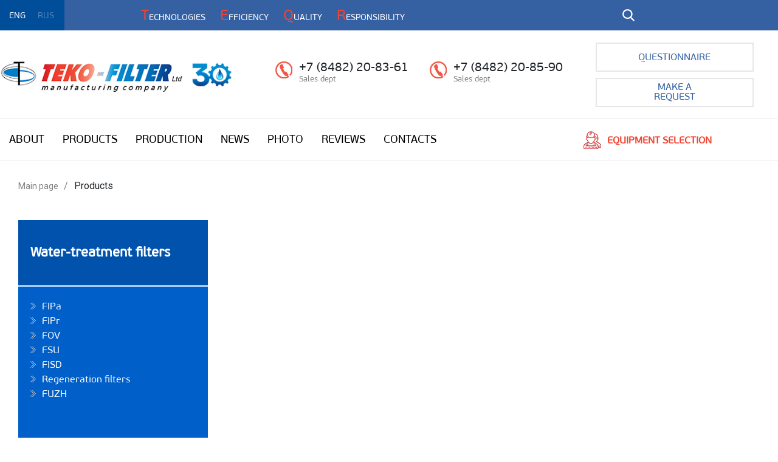

--- FILE ---
content_type: text/html; charset=utf-8
request_url: https://www.teko-filter.com/production
body_size: 50700
content:
<!DOCTYPE html>
<html>

<head>


<!-- Global site tag (gtag.js) - Google Analytics -->
<script async src="https://www.googletagmanager.com/gtag/js?id=UA-40272849-2"></script>
<script>
  window.dataLayer = window.dataLayer || [];
  function gtag(){dataLayer.push(arguments);}
  gtag('js', new Date());

  gtag('config', 'UA-40272849-2');
</script>


    <meta name="msvalidate.01" content="D0B72E33FE186B3940AB9E0323031055" />
    <base href="https://www.teko-filter.com/production" />
	<meta http-equiv="content-type" content="text/html; charset=utf-8" />
	<meta name="keywords" content="PRODUCTS, TEKO-FILTER, industrial treatment, water, filter, liquid filtration" />
	<meta name="title" content="&quot;TEKO-FILTER&quot; - Equipment for industrial treatment of water" />
	<meta name="description" content="The equipment for industrial treatment of water is intended for application in various industries, where specially treated water is required. This equipment is applied in various filtration processes, including ion exchange, sorption and clarifying (mechanical filtration) processes." />
	<title>&quot;TEKO-FILTER&quot; - Equipment for industrial treatment of water</title>
	<link href="https://www.teko-filter.com/production" rel="canonical" />
	<link href="/favicon.ico" rel="shortcut icon" type="image/vnd.microsoft.icon" />
	<link href="/components/com_virtuemart/assets/css/vm-ltr-common.css?vmver=55be8847" rel="stylesheet" type="text/css" />
	<link href="/components/com_virtuemart/assets/css/vm-ltr-site.css?vmver=55be8847" rel="stylesheet" type="text/css" />
	<link href="/components/com_virtuemart/assets/css/vm-ltr-reviews.css?vmver=55be8847" rel="stylesheet" type="text/css" />
	<link href="/components/com_virtuemart/assets/css/facebox.css?vmver=55be8847" rel="stylesheet" type="text/css" />
	<link href="/media/plg_system_jcemediabox/css/jcemediabox.min.css?2c837ab2c7cadbdc35b5bd7115e9eff1" rel="stylesheet" type="text/css" />
	<link href="https://www.teko-filter.com/libraries/cegcore2/assets/semantic-ui/reset.inline.min.css" rel="stylesheet" type="text/css" />
	<link href="https://www.teko-filter.com/libraries/cegcore2/assets/semantic-ui/site.inline.min.css" rel="stylesheet" type="text/css" />
	<link href="https://www.teko-filter.com/libraries/cegcore2/assets/semantic-ui/semantic.min.css" rel="stylesheet" type="text/css" />
	<link href="https://www.teko-filter.com/libraries/cegcore2/assets/semantic-ui/text.css" rel="stylesheet" type="text/css" />
	<link href="https://www.teko-filter.com/libraries/cegcore2/assets/semantic-ui/fixes.semantic.css" rel="stylesheet" type="text/css" />
	<style type="text/css">
.ui.form input{box-sizing:border-box;}
	</style>
	<script type="application/json" class="joomla-script-options new">{"csrf.token":"f5492be78bd9e96a81d8fcb9977a38d6","system.paths":{"root":"","base":""}}</script>
	<script src="/media/jui/js/jquery.min.js?348671a152d6ccfc3b2bb1af17bc63e2" type="text/javascript"></script>
	<script src="/media/jui/js/jquery-noconflict.js?348671a152d6ccfc3b2bb1af17bc63e2" type="text/javascript"></script>
	<script src="/media/jui/js/jquery-migrate.min.js?348671a152d6ccfc3b2bb1af17bc63e2" type="text/javascript"></script>
	<script src="/components/com_virtuemart/assets/js/jquery-ui.min.js?vmver=1.9.2" type="text/javascript"></script>
	<script src="/components/com_virtuemart/assets/js/jquery.ui.autocomplete.html.js" type="text/javascript"></script>
	<script src="/components/com_virtuemart/assets/js/jquery.noconflict.js" type="text/javascript" async="async"></script>
	<script src="/components/com_virtuemart/assets/js/vmsite.js?vmver=55be8847" type="text/javascript"></script>
	<script src="/components/com_virtuemart/assets/js/facebox.js" type="text/javascript"></script>
	<script src="/components/com_virtuemart/assets/js/vmprices.js?vmver=55be8847" type="text/javascript"></script>
	<script src="/components/com_virtuemart/assets/js/dynupdate.js?vmver=55be8847" type="text/javascript"></script>
	<script src="/media/plg_system_jcemediabox/js/jcemediabox.min.js?2c837ab2c7cadbdc35b5bd7115e9eff1" type="text/javascript"></script>
	<script src="https://www.teko-filter.com/templates/teko-filter/scripts/scripts.js?v1=1" type="text/javascript"></script>
	<script src="/media/jui/js/bootstrap.min.js?348671a152d6ccfc3b2bb1af17bc63e2" type="text/javascript"></script>
	<script src="/media/system/js/mootools-core.js?348671a152d6ccfc3b2bb1af17bc63e2" type="text/javascript"></script>
	<script src="/media/system/js/core.js?348671a152d6ccfc3b2bb1af17bc63e2" type="text/javascript"></script>
	<script src="/media/system/js/mootools-more.js?348671a152d6ccfc3b2bb1af17bc63e2" type="text/javascript"></script>
	<script src="https://www.teko-filter.com/libraries/cegcore2/assets/semantic-ui/semantic.min.js" type="text/javascript"></script>
	<script src="https://www.teko-filter.com/libraries/cegcore2/assets/js/g2.js" type="text/javascript"></script>
	<script src="https://www.teko-filter.com/libraries/cegcore2/assets/js/g2.boot.js" type="text/javascript"></script>
	<script src="https://www.google.com/recaptcha/api.js?hl=en" type="text/javascript"></script>
	<script src="https://www.teko-filter.com/libraries/cegcore2/assets/js/g2.forms.js" type="text/javascript"></script>
	<script src="https://www.teko-filter.com/libraries/cegcore2/assets/jquery/jquery.inputmask.js" type="text/javascript"></script>
	<script src="https://www.teko-filter.com/libraries/cegcore2/assets/js/g2.actions.js" type="text/javascript"></script>
	<script type="text/javascript">
//<![CDATA[ 
if (typeof Virtuemart === "undefined"){
	var Virtuemart = {};}
var vmSiteurl = 'https://www.teko-filter.com/' ;
Virtuemart.vmSiteurl = vmSiteurl;
var vmLang = '&lang=en';
Virtuemart.vmLang = vmLang; 
var vmLangTag = 'en';
Virtuemart.vmLangTag = vmLangTag;
var Itemid = '&Itemid=130';
Virtuemart.addtocart_popup = "1" ; 
var vmCartText = '%2$s x %1$s was added to your cart.' ;
var vmCartError = 'There was an error while updating your cart.' ;
usefancy = false; //]]>
jQuery(document).ready(function(){WfMediabox.init({"base":"\/","theme":"standard","width":"","height":"","lightbox":0,"shadowbox":0,"icons":1,"overlay":1,"overlay_opacity":0,"overlay_color":"","transition_speed":300,"close":2,"labels":{"close":"Close","next":"Next","previous":"Previous","cancel":"Cancel","numbers":"{{numbers}}","numbers_count":"{{current}} of {{total}}","download":"Download"},"swipe":true,"expand_on_click":true});});jQuery(function($){ initTooltips(); $("body").on("subform-row-add", initTooltips); function initTooltips (event, container) { container = container || document;$(container).find(".hasTooltip").tooltip({"html": true,"container": "body"});} });window.addEvent((window.webkit) ? 'load' : 'domready', function() {
				window.rokajaxsearch = new RokAjaxSearch({
					'results': 'Results',
					'close': '',
					'websearch': 0,
					'blogsearch': 0,
					'imagesearch': 0,
					'videosearch': 0,
					'imagesize': 'MEDIUM',
					'safesearch': 'MODERATE',
					'search': 'Search...',
					'readmore': 'Read more...',
					'noresults': 'No results',
					'advsearch': 'Advanced search',
					'page': 'Page',
					'page_of': 'of',
					'searchlink': 'https://www.teko-filter.com/index.php?option=com_search&amp;view=search&amp;tmpl=component',
					'advsearchlink': 'https://www.teko-filter.com/index.php?option=com_search&amp;view=search',
					'uribase': 'https://www.teko-filter.com/',
					'limit': '10',
					'perpage': '3',
					'ordering': 'newest',
					'phrase': 'exact',
					'hidedivs': '',
					'includelink': 1,
					'viewall': 'View all results',
					'estimated': 'estimated',
					'showestimated': 1,
					'showpagination': 1,
					'showcategory': 1,
					'showreadmore': 1,
					'showdescription': 1
				});
			});
			jQuery(document).ready(function($){
				$.G2.boot.ready();
			});
		
setInterval(function(){jQuery.get("https://www.teko-filter.com/production");}, 300000);

	jQuery(document).ready(function($){
		$.G2.forms.invisible();
		
		$('body').on('contentChange.form', 'form', function(e){
			e.stopPropagation();
			$.G2.forms.ready($(this));
		});
		
		$('form').trigger('contentChange.form');
	});



	</script>
	<script type="text/javascript">
		jQuery(document).ready(function($){$("div.G2-joomla").trigger("contentChange");});
		</script>


    <link href="/templates/teko-filter/css/bootstrap/bootstrap.css" rel="stylesheet" type="text/css" />
    <link href="/templates/teko-filter/slider/owl.carousel.min.css" rel="stylesheet" type="text/css" />
    <link href="/templates/teko-filter/slider/owl.theme.default.css" rel="stylesheet" type="text/css" />
    <link href="https://fonts.googleapis.com/css?family=Roboto" rel="stylesheet">
    <link rel="stylesheet" href="/templates/teko-filter/lightbox2/css/lightbox.css">
        <link href="/templates/teko-filter/css/style.css?v117" rel="stylesheet" type="text/css" />
    <link href="/templates/teko-filter/css/adaptiv.css?v42" rel="stylesheet" type="text/css" />
    <meta name="viewport" content="width=device-width, maximum-scale=1, initial-scale=1, user-scalable=0" />
    <meta name="yandex-verification" content="4bfff7c91bec18f7" />
</head>

<body class='noselect'>
    <section id="mobile-menu">
        <div class="header">
            <div class="menu-show col-md-1 col-sm-1 col-xs-1">
                <img src="/templates/teko-filter/images/menu-show.png" alt="">

            </div>
            <div class="lang col-lg-3 col-md-3 col-sm-3 col-xs-3">


            </div>
            <div class="adress col-lg-6 col-md-6 col-sm-6 col-xs-6">
            </div>
            <div class="search col-lg-3 col-md-3 col-sm-3 col-xs-3">



                <a href="/component/search"><img class="search-blovls" src="/templates/teko-filter/images/search.png" alt=""></a>

                <ul class="lang-inline">
                    <li class="lang-active" dir="ltr">
                        <a href="/">ENG</a>
                    </li>
                    <li  dir="ltr">
                        <a href="https://www.teko-filter.ru">RUS</a>
                    </li>
                </ul>
            </div>
        </div>
        <div class="mobile-addred-f">
            <p class="mobile-phone">
                <img src="/templates/teko-filter/images/handphone.png" alt="">
                +7 (8482) 20-81-45 <span>Reception</span>
            </p>
            <p class="mobile-phone">
                <img src="/templates/teko-filter/images/handphone.png" alt="">
                +7 (8482) 20-85-90 <span>Sales dept</span>
            </p>
            <p class="mobile-address">
                г. Тольятти, ул. Громовой 33-А а/я 1839
            </p>

        </div>
        <div class="mobile-menu-b">
            <ul class="nav menu mod-list" id="mobile-menu-hju">
<li class="item-109 deeper parent"><a href="/o-kompanii" >About</a><ul class="nav-child unstyled small"><li class="item-1866"><a href="/o-kompanii/missia" >Company mission</a></li><li class="item-1871"><a href="/o-kompanii/menedgment" >Quality management</a></li><li class="item-1873"><a href="/o-kompanii/nagrada" >Our rewards</a></li><li class="item-313"><a href="/encyclopediya-i-stati/quest" >FAQ</a></li><li class="item-312"><a href="/encyclopediya-i-stati" >Encyclopedia</a></li><li class="item-1937"><a href="/fields-of-application" >Fields of application</a></li></ul></li><li class="item-130 current active deeper parent"><a href="/production" class=" produktsiya-ркуа">Products</a><ul class="nav-child unstyled small"><li class="item-155"><a href="/production/filtr-dly-ochistki" >Water-treatment filters</a></li><li class="item-162"><a href="/production/ust-nignee" >Radial pipes of bottom distribution assembly</a></li><li class="item-2070"><a href="/production/atom" >Equipment for the nuclear industry</a></li><li class="item-156"><a href="/production/filtr-lovushka" >Filter traps</a></li><li class="item-163"><a href="/production/ust-srednee" >Intermediate collection and distribution assemblies</a></li><li class="item-187"><a href="/o-kompanii/otziv" >Reviews</a></li><li class="item-157"><a href="/production/filtry-mekhanicheskoj-ochistki-fmo" >Filters for liquids and gases</a></li><li class="item-164"><a href="/production/shchelevye-reshetki-i-shchelevye-filtry" >Slotted grates and filters &quot;TEKO-SLOT&quot;</a></li><li class="item-191"><a href="/production/katalogi-produkcii" >Catalogues of products</a></li><li class="item-158"><a href="/production/samopromyvnye-filtry" >Self-cleaning filters</a></li><li class="item-165"><a href="/production/nru-arochnogo-tipa-dlya-skorykh-beznapornykh-filtrov" >Arch filters</a></li><li class="item-192"><a href="/o-kompanii/dokumentacia" >Permit documentation</a></li><li class="item-159"><a href="/production/namyvnye-filtry" >Precoat filters (FN)</a></li><li class="item-166"><a href="/production/nru-monolitnoe-filtruyushchee-dno-dlya-skorykh-filtrov" >Monolithic Filter Floors</a></li><li class="item-188"><a href="/production/dostavka" >Delivery and Warranty</a></li><li class="item-160"><a href="/production/filtruyuschy-element" >Water Filter Nozzle </a></li><li class="item-167"><a href="/production/filtry-iz-plastika" >Plastic filters</a></li><li class="item-189"><a href="/production/poddelka" >Beware of counterfeits!</a></li><li class="item-161"><a href="/production/ust-verhnee" >Top collection and distribution assemblies</a></li><li class="item-168"><a href="/production/nestandartnoe-oborudovanie" >Non-standard equipment</a></li><li class="item-190"><a href="/production/podbor" >Equipment selection</a></li></ul></li><li class="item-111"><a href="/proizvodstvo" >Production</a></li><li class="item-112"><a href="/o-kompanii/news" >News</a></li><li class="item-297"><a href="/o-kompanii/gallery" >Рhoto</a></li><li class="item-282"><a href="/o-kompanii/otziv" >Reviews</a></li><li class="item-114"><a href="/kontakty" >Contacts</a></li></ul>

        </div>
    </section>
    <section class="headers">
        <div id="header">
            <div class="header">
                <div class="menu-show col-md-1 col-sm-1 col-xs-1">
                    <img src="/templates/teko-filter/images/menu-show.png" alt="">

                </div>
                <div class="lang col-lg-3 col-md-3 col-sm-3 col-xs-3">

                    <ul class="lang-inline">
                        <li class="lang-active"  dir="ltr">
                            <a href="/">ENG</a>
                        </li>
                        <li  dir="ltr">
                            <a href="https://www.teko-filter.ru">RUS</a>
                        </li>
                    </ul>

                </div>
                <div class="adress col-lg-6 col-md-6 col-sm-6 col-xs-6">
					<div class="moduletable">
						

<div class="custom"  >
	<p><span><span>T</span>ECHNOLOGIES <span>E</span>FFICIENCY <span>Q</span>UALITY <span>R</span>ESPONSIBILITY</span></p></div>
		</div>
	
                        <!--<a href="mailto:info@teko-filter.ru" class="mobile">info@teko-filter.ru</a> -->

                    </p>

                </div>
                <div class="search col-lg-3 col-md-3 col-sm-3 col-xs-3">
                    <form name="rokajaxsearch" id="rokajaxsearch" class="blue" action="https://www.teko-filter.com/" method="get">
    <div class="rokajaxsearch ">
        <div class="roksearch-wrapper">
            <input id="roksearch_search_str" name="searchword" type="text" class="inputbox roksearch_search_str" placeholder="Search" />
        </div>
        <input type="hidden" name="searchphrase" value=""/>
        <input type="hidden" name="limit" value="20" />
        <input type="hidden" name="ordering" value="" />
        <input type="hidden" name="view" value="search" />
        <input type="hidden" name="option" value="com_search" />
        
        
        <div id="roksearch_results"></div>
    </div>
    <div id="rokajaxsearch_tmp" style="visibility:hidden;display:none;"></div>
</form>

                    <img class="search-img" src="/templates/teko-filter/images/search.png" alt="">
                </div>
            </div>
        </div>
        <div class="logo">
            <div class="logo-header col-lg-4 col-md-4 col-sm-4 col-xs-4">
                <a href="/">

                    <!--/templates/teko-filter/images/logo5.png -->
                    <img src="/templates/teko-filter/images/logo_30_eng.png" alt="">
                </a>
            </div>
            <div class="phone-headers col-lg-6 col-md-6 col-sm-6 col-xs-6">
                <div class="phone-header col-lg-6 col-md-6 col-sm-6 col-xs-6">
                    <img src="/templates/teko-filter/images/old-handphone1.jpg" class="icon-tel">
                    <p class="phone-header">+7 (8482) 20-83-61<span>Sales dept</span></p>
                </div>
                <div class="phone-header col-lg-6 col-md-6 col-sm-6 col-xs-6">
                    <img src="/templates/teko-filter/images/old-handphone1.jpg" class="icon-tel">
                    <p class="phone-header">+7 (8482) 20-85-90 <span>Sales dept</span></p>
                </div>
            </div>
            <div class="clock-but-header col-lg-2 col-md-2 col-sm-2 col-xs-2">
					<div class="moduletable">
						

<div class="custom"  >
	<!-- Button trigger modal -->
<p id="opr-list" class="opr-list"><a href="/zakaz">Questionnaire</a></p>
<p id="zayavka-sv-forme" class="opr-list" data-toggle="modal" data-target="#exampleModal">Make a <br/> request</p>
<!-- Modal -->
<div class="modal fade" id="exampleModal" tabindex="-1" role="dialog" aria-labelledby="exampleModalLabel" aria-hidden="true">
<div class="modal-dialog" role="document">
<div class="modal-content">
<div class="modal-header">
<h5 class="modal-title" id="exampleModalLabel">Make a request</h5>
<button type="button" class="close" data-dismiss="modal" aria-label="Close"> <span aria-hidden="true">×</span> </button></div>
<div class="modal-body"><div class="semanticui-body G2-joomla chronoforms  index">
	<form action="https://www.teko-filter.com/production?chronoform=zayavka-v-svobodnaya-forma&event=submit&tvout=view" method="post" name="form-zakaz-form-soobh" id="form-zakaz-form-soobh" data-id="form-zakaz-form-soobh" class="ui form G2-form G2-dynamic" data-valloc="inline" enctype="multipart/form-data" data-dtask="send/self" data-result="replace/self" data-subanimation="1">
	<div class="field " ><label for="label-name" >Your name</label>
<input data-validationrules='{"identifier":"label-name-main","rules":[{"type":"required","prompt":"Enter your name"}]}' data-validate="label-name-main" placeholder="" name="label-name" id="label-name" value="" type="text" /></div><div class="field " ><label for="label-company" >Company</label>
<input data-validationrules='{"identifier":"label-company-main","rules":[{"type":"required","prompt":"Enter company"}]}' data-validate="label-company-main" placeholder="" name="label-company" id="label-company" value="" type="text" /></div><div class="field " ><label for="label-region" >Region or city</label>
<input data-validationrules='{"identifier":"label-region-main","rules":[{"type":"required","prompt":"Enter city"}]}' data-validate="label-region-main" placeholder="" name="label-region" id="label-region" value="" type="text" /></div><div class="field " ><label for="label-email" >E-mail </label>
<input data-validationrules='{"identifier":"label-email-main","optional":false,"rules":[{"type":"email","prompt":"Enter the correct email address"}]}' data-validate="label-email-main" placeholder="" name="label-email" id="label-email" value="" type="text" /></div><div class="field " ><label for="label-numder" >Telephone</label>
<input data-validationrules='{"identifier":"label-numder-main","rules":[{"type":"required","prompt":"Enter your phone number"},{"type":"minLength[15]","prompt":"Enter your phone number"}]}' data-validate="label-numder-main" data-inputmask="'mask': '+9(999)999-9999'" placeholder="" name="label-numder" id="label-numder" value="" type="text" /></div><div class="field " ><label for="text-soob" >Message</label>
<textarea data-validationrules='{"identifier":"text-soob-main","rules":[{"type":"required","prompt":"Enter a message"}]}' data-validate="text-soob-main" rows="5" name="text-soob" id="text-soob" placeholder="Enter a message" type="textarea" data-rows="5" ></textarea></div><div class="field " ><div class="ui checkbox" ><input type="hidden" name="pol" value="" data-ghost="1" />
<input data-validationrules='{"identifier":"pol-main","rules":[{"type":"checked","prompt":" By filling out and submitting the form, I give my consent to the processing of my personal data in accordance with the Federal Law \"On Personal Data\" (No. 152-FZ of 07.27.2006), on the conditions and for the purposes defined by <a href = \"\/o-kompanii\/politic\"> Privacy Policy <\/a>."}]}' data-validate="pol-main" checked="checked" name="pol" id="pol" value="1" data-value="" type="checkbox" />
<label for="pol" > By filling out and submitting the form, I give my consent to the processing of my personal data in accordance with the Federal Law "On Personal Data" (No. 152-FZ of 07.27.2006), on the conditions and for the purposes defined by <a href = "/o-kompanii/politic"> Privacy Policy </a>.</label></div></div><div class="field required" ><div id="google_nocaptcha15" ><div class="g-recaptcha" data-sitekey="6LeE85krAAAAAPelUPWEIg6NAvMokp7k1AYI85Bv" data-theme="light"></div></div></div><button class="ui button blue" type="submit" name="button9" id="button9" value="" data-selections="0" data-message="Please make a selection from the list" >Send request</button><input name="otmetka" id="otmetka" value="Отсутствует" type="hidden" /><input name="utm_medium" id="utm_medium" value="0" type="hidden" /><input name="utm_source" id="utm_source" value="0" type="hidden" /><input name="utm_campaign" id="utm_campaign" value="0" type="hidden" />	</form>

</div></div>
<div class="modal-footer"><button type="button" class="btn btn-secondary" data-dismiss="modal">Close</button></div>
</div>
</div>
</div></div>
		</div>
	

            </div>
        </div>
        <div class="menu-top">
            <div id="menu-top">
                <div class="menu-top-li col-lg-9 col-md-9 col-sm-9 col-xs-9">
                    <ul class="nav menu mod-list">
<li class="item-109 deeper parent"><a href="/o-kompanii" >About</a><ul class="nav-child unstyled small"><li class="item-1866"><a href="/o-kompanii/missia" >Company mission</a></li><li class="item-1871"><a href="/o-kompanii/menedgment" >Quality management</a></li><li class="item-1873"><a href="/o-kompanii/nagrada" >Our rewards</a></li><li class="item-313"><a href="/encyclopediya-i-stati/quest" >FAQ</a></li><li class="item-312"><a href="/encyclopediya-i-stati" >Encyclopedia</a></li><li class="item-1937"><a href="/fields-of-application" >Fields of application</a></li></ul></li><li class="item-130 current active deeper parent"><a href="/production" class=" produktsiya-ркуа">Products</a><ul class="nav-child unstyled small"><li class="item-155"><a href="/production/filtr-dly-ochistki" >Water-treatment filters</a></li><li class="item-162"><a href="/production/ust-nignee" >Radial pipes of bottom distribution assembly</a></li><li class="item-2070"><a href="/production/atom" >Equipment for the nuclear industry</a></li><li class="item-156"><a href="/production/filtr-lovushka" >Filter traps</a></li><li class="item-163"><a href="/production/ust-srednee" >Intermediate collection and distribution assemblies</a></li><li class="item-187"><a href="/o-kompanii/otziv" >Reviews</a></li><li class="item-157"><a href="/production/filtry-mekhanicheskoj-ochistki-fmo" >Filters for liquids and gases</a></li><li class="item-164"><a href="/production/shchelevye-reshetki-i-shchelevye-filtry" >Slotted grates and filters &quot;TEKO-SLOT&quot;</a></li><li class="item-191"><a href="/production/katalogi-produkcii" >Catalogues of products</a></li><li class="item-158"><a href="/production/samopromyvnye-filtry" >Self-cleaning filters</a></li><li class="item-165"><a href="/production/nru-arochnogo-tipa-dlya-skorykh-beznapornykh-filtrov" >Arch filters</a></li><li class="item-192"><a href="/o-kompanii/dokumentacia" >Permit documentation</a></li><li class="item-159"><a href="/production/namyvnye-filtry" >Precoat filters (FN)</a></li><li class="item-166"><a href="/production/nru-monolitnoe-filtruyushchee-dno-dlya-skorykh-filtrov" >Monolithic Filter Floors</a></li><li class="item-188"><a href="/production/dostavka" >Delivery and Warranty</a></li><li class="item-160"><a href="/production/filtruyuschy-element" >Water Filter Nozzle </a></li><li class="item-167"><a href="/production/filtry-iz-plastika" >Plastic filters</a></li><li class="item-189"><a href="/production/poddelka" >Beware of counterfeits!</a></li><li class="item-161"><a href="/production/ust-verhnee" >Top collection and distribution assemblies</a></li><li class="item-168"><a href="/production/nestandartnoe-oborudovanie" >Non-standard equipment</a></li><li class="item-190"><a href="/production/podbor" >Equipment selection</a></li></ul></li><li class="item-111"><a href="/proizvodstvo" >Production</a></li><li class="item-112"><a href="/o-kompanii/news" >News</a></li><li class="item-297"><a href="/o-kompanii/gallery" >Рhoto</a></li><li class="item-282"><a href="/o-kompanii/otziv" >Reviews</a></li><li class="item-114"><a href="/kontakty" >Contacts</a></li></ul>

                </div>
                <div class="podbor-menu-top col-lg-3 col-md-3 col-sm-3 col-xs-3">
                    <img src="/templates/teko-filter/images/odbor-menu-top.png" alt="">
                    <p class="podbor-menu-top-p"><a href="/zakaz">Equipment&nbsp;selection</a></p>
                </div>
            </div>
        </div>
    </section>
    

    <section class="categorii-list">
        <div id="category-list">

            

            
        </div>
    </section>
    <section id="news">
        
    </section>
    
    
    


        <section id="content-blocks">
        
        
<ul class="breadcrumb">
	<li><a href="/" class="pathway">Main page</a><span class="divider"> / </span></li><li><span>Products</span></li></ul>

                        <div id="content-page" >

            <div class="catalog-all">
    

    
    <div class="category-view">
<div class="category floatleft width33">
<div class="spacer">
<h2><a href="/production/filtr-dly-ochistki" title="Water-treatment filters">Water-treatment filters</a></h2>
<div class="subcategoriesList">
<ul style="list-style: none;">
<li>
<div><a href="/production/filtr-dly-ochistki/fipa">FIPa</a></div>
</li>
<li>
<div><a href="/production/filtr-dly-ochistki/filtr-fipr">FIPr</a></div>
</li>
<li>
<div><a href="/production/filtr-dly-ochistki/fov">FOV</a></div>
</li>
<li>
<div><a href="/production/filtr-dly-ochistki/fsu">FSU</a></div>
</li>
<li>
<div><a href="/production/filtr-dly-ochistki/filtr-fisd">FISD</a></div>
</li>
<li>
<div><a href="/production/filtr-dly-ochistki/filtr-regenerator">Regeneration filters</a></div>
</li>
<li>
<div><a href="/production/filtr-dly-ochistki/fug">FUZH</a></div>
</li>
</ul>
</div>
</div>
</div>
<div class="category floatleft width33">
<div class="spacer">
<h2><a href="/production/filtr-lovushka" title="Filter traps"> Filter traps</a></h2>
<div class="subcategoriesList">
<div class="category-description">
<p>Protects you from the negative consequences associated with the ingress of ion exchange resin into heat power equipment</p>
</div>
</div>
</div>
</div>
<div class="category floatleft width33">
<div class="spacer">
<h2><a href="/production/filtry-mekhanicheskoj-ochistki-fmo" title="Filters for liquids and gases">Filters for liquids and gases</a></h2>
<div class="subcategoriesList">
<ul style="list-style: none;">
<li>
<div><a href="/production/filtry-mekhanicheskoj-ochistki-fmo/filtry-mekhanicheskoj-ochistki-fmo">Filters for liquids and gases</a></div>
</li>

<li>
<div><a href="/production/filtry-mekhanicheskoj-ochistki-fmo/fsmo">Mechanical self-cleaning filters (FSMO)</a></div>
</li><li>
<div><a href="/production/filtry-mekhanicheskoj-ochistki-fmo/fsmok">Mechanical self-cleaning cascade filters (FSMOk)</a></div>
</li>

<li>
<div><a href="/production/filtry-mekhanicheskoj-ochistki-fmo/filtry-shchelevye-fshch">Slotted filters</a></div>
</li>
<li>
<div><a href="/production/filtry-mekhanicheskoj-ochistki-fmo/filtry-tsiklony-fts">Cyclone Water Filter, Hydro Cyclone</a></div>
</li>
</ul>
</div>
</div>
</div>
<div class="category floatleft width33">
<div class="spacer">
<h2><a href="/production/samopromyvnye-filtry" title="Self-cleaning water filters"> Self-cleaning water filters </a></h2>
<div class="subcategoriesList">
<ul style="list-style: none;">
<li>
<div><a href="/production/samopromyvnye-filtry/setchatye-filtry">Automatic Screen Self-cleaning Filter for water</a></div>
</li>
<li>
<div><a href="/production/samopromyvnye-filtry/diskovye-filtry">High Quality Irrigation Equipment Disc Filters </a></div>
</li>
</ul>
</div>
</div>
</div>
<div class="category floatleft width33">
<div class="spacer">
<h2><a href="/production/namyvnye-filtry" title="Precoat filters"> Precoat filters </a></h2>
<div class="subcategoriesList">
<div class="category-description">
<p>For thermal and nuclear power plants, in food production</p>
</div>
</div>
</div>
</div>
<div class="category floatleft width33">
<div class="spacer">
<h2><a href="/production/filtruyuschy-element" title="Filter Nozzle for industry Tanks">Filter Nozzle for industry Tanks </a></h2>
<div class="subcategoriesList">
<ul style="list-style: none;">
<li>
<div><a href="/production/filtruyuschy-element/fel-1">1st version</a></div>
</li>
<li>
<div><a href="/production/filtruyuschy-element/fel-2">2st version</a></div>
</li>
<li>
<div><a href="/production/filtruyuschy-element/fel-3">3st version</a></div>
</li>
<li>
<div><a href="/production/filtruyuschy-element/fel-4">4st version</a></div>
</li>
<li>
<div><a href="/production/filtruyuschy-element/kombinirovannyjj-fel">Combined type</a></div>
</li>
<li>
<div><a href="/production/filtruyuschy-element/plastik-fel">Plastic type</a></div>
</li>
<li>
<div><a href="/production/filtruyuschy-element/plastinchatyi-fel">Plate type</a></div>
</li>
<li>
<div><a href="/production/filtruyuschy-element/fel_iz_titana">Titanium elements</a></div>
</li>
<li>
<div><a href="/production/filtruyuschy-element/diskovyj-fel">Disk type</a></div>
</li>
</ul>
</div>
</div>
</div>
<div class="category floatleft width33">
<div class="spacer">
<h2><a href="/production/ust-verhnee" title="Top collection, water Distributor for  filter tank">Top collection, water Distributor for filter tank</a></h2>
<div class="subcategoriesList">
<ul style="list-style: none;">
<li>
<div><a href="/production/ust-verhnee/ust-verhnee-stakan">"Cup-in-cup" type</a></div>
</li>
<li>
<div><a href="/production/ust-verhnee/ust-verhnee-luch">Radial type</a></div>
</li>
<li>
<div><a href="/production/ust-verhnee/ust-verhnee-pereliv">Disk overflow type</a></div>
</li>
<li>
<div><a href="/production/ust-verhnee/ust-verhnee-dno">False bottom type</a></div>
</li>
<li>
<div><a href="/production/ust-verhnee/ust-verhnee-kopir">Duplicating type</a></div>
</li>
</ul>
</div>
</div>
</div>
<div class="category floatleft width33">
<div class="spacer">
<h2><a href="/production/ust-nignee" title="Bottom distribution assembly for filter tank">Bottom distribution assembly for filter tank </a></h2>
<div class="subcategoriesList">
<ul style="list-style: none;">
<li>
<div><a href="/production/ust-nignee/ust-nignee-beton">Concrete foundation</a></div>
</li>
<li>
<div><a href="/production/ust-nignee/kopiruyushego-tipa">Duplicating type</a></div>
<ul style="list-style: none;">
<li>
<div><a href="/production/ust-nignee/kopiruyushego-tipa/pauk">Spider type </a></div>
</li>
<li>
<div><a href="/production/ust-nignee/kopiruyushego-tipa/gorizontalnaya-konstruktsiya">Horizontal construction type</a></div>
</li>
<li>
<div><a href="/production/ust-nignee/kopiruyushego-tipa/lomanaya-konstruktsiya">Broken design</a></div>
</li>
</ul>
</li>
<li>
<div><a href="/production/ust-nignee/ust-nignee-dno">False bottom type</a></div>
</li>
</ul>
</div>
</div>
</div>
<div class="category floatleft width33">
<div class="spacer">
<h2><a href="/production/ust-srednee" title="Water Distributor for  filter tank, Intermediate collection and distribution assemblies">Water Distributor for filter tank, Intermediate collection</a></h2>
<div class="subcategoriesList">
<div class="category-description">
<p>Designed for use in mechanical, clarifying, sorption and ion-exchange filters</p>
</div>
</div>
</div>
</div>
<div class="category floatleft width33">
<div class="spacer">
<h2><a href="/production/shchelevye-reshetki-i-shchelevye-filtry" title="Slotted tube, metal wedge wire filter screen">Slotted tube, metal wedge wire filter screen</a></h2>
<div class="subcategoriesList">
<ul style="list-style: none;">
<li>
<div><a href="/production/shchelevye-reshetki-i-shchelevye-filtry/shchelevye-truby">Slotted tube</a></div>
</li>
<li>
<div><a href="/production/shchelevye-reshetki-i-shchelevye-filtry/sita">Slotted sieves</a></div>
</li>
<li>
<div><a href="/production/shchelevye-reshetki-i-shchelevye-filtry/reshetki">Slotted grates</a></div>
</li>
<li>
<div><a href="/production/shchelevye-reshetki-i-shchelevye-filtry/korziny">Slotted baskets</a></div>
</li>
<li>
<div><a href="/production/shchelevye-reshetki-i-shchelevye-filtry/skvazhinnyj-filtr">Well Filter</a></div>
</li>
</ul>
</div>
</div>
</div>
<div class="category floatleft width33">
<div class="spacer">
<h2><a href="/production/nru-arochnogo-tipa-dlya-skorykh-beznapornykh-filtrov" title="Industrial filter drainage arched type">Industrial filter drainage arched type </a></h2>
<div class="subcategoriesList">
<div class="category-description">
<p>Arched filter elements made of slotted frame construction "TEKO-SLOT"</p>
</div>
</div>
</div>
</div>
<div class="category floatleft width33">
<div class="spacer">
<h2><a href="/production/nru-monolitnoe-filtruyushchee-dno-dlya-skorykh-filtrov" title="Monolithic Filter Floors">Monolithic Filter Floors. Equipment for water utilities.</a></h2>
<div class="subcategoriesList">
<ul style="list-style: none;">
<li>
<div><a href="/production/nru-monolitnoe-filtruyushchee-dno-dlya-skorykh-filtrov/s-gofrirovannymi-panelyami">Glass reinforced concrete (GRC) Panel</a></div>
</li>
<li>
<div><a href="/production/nru-monolitnoe-filtruyushchee-dno-dlya-skorykh-filtrov/s-ploskimi-panelyami">Flat GRC Panel </a></div>
</li>
</ul>
</div>
</div>
</div>
<div class="category floatleft width33">
<div class="spacer">
<h2><a href="/production/filtry-iz-plastika" title="Plastic filters"> Plastic filters </a></h2>
<div class="subcategoriesList">
<ul style="list-style: none;">
<li>
<div><a href="/production/filtry-iz-plastika/filtry-iz-poliamida-6">Filters from Polyamide 6</a></div>
</li>
<li>
<div><a href="/production/filtry-iz-plastika/filtry-iz-armirovannogo-poliestera">Water Treatment Composite pressure </a></div>
</li>
</ul>
</div>
</div>
</div>
<div class="category floatleft width33">
<div class="spacer">
<h2><a href="/production/nestandartnoe-oborudovanie" title="Non-standard equipment">Non-standard equipment</a></h2>
<div class="subcategoriesList">
<div class="category-description">
<ul style="list-style: none;">
<li>
<div><a href="/production/nestandartnoe-oborudovanie">Non-standard equipment</a></div>
</li>
<li>
<div><a href="/production/atom">Equipment for the nuclear industry</a></div>
</li>
</ul>
</div>
</div>
</div>
</div>
</div>   <div class="block-catalog-down">
        <p><a href="/site/upload/file/REFERENC-LIST_postavok_oborudovaniya.pdf" target="_blank"><img src="/templates/teko-filter/images/pdf-file-format.png" alt="">DOWNLOAD REFERENCE LIST OF EQUIPMENT DELIVERY</a></p>
    </div>
</div>
<script   id="ready.vmprices-js" type="text/javascript" >//<![CDATA[ 
jQuery(document).ready(function($) {

		Virtuemart.product($("form.product"));
}); //]]>
</script><script   id="updDynamicListeners-js" type="text/javascript" >//<![CDATA[ 
jQuery(document).ready(function() { // GALT: Start listening for dynamic content update.
	// If template is aware of dynamic update and provided a variable let's
	// set-up the event listeners.
	//if (Virtuemart.container)
		Virtuemart.updateDynamicUpdateListeners();

}); //]]>
</script>
            

            <div class="menu-right col-lg-3 col-md-3 col-sm-3 col-xs-3">

                

                

            </div>
        </div>

            </section>
        
    <section class="block-bottom-address-number">
        <div class="block-bottom-address-numbers">
            <div class="block-bottom-address-number1 col-lg-4 col-md-4 col-sm-4 col-xs-4">
                <p>445056, Russia, Samara region,<br />
                   Togliatti, Gromovoy str. 33-A, POB 1839</p>
            </div>
            <div class="block-bottom-address-number2 col-lg-4 col-md-4 col-sm-4 col-xs-4">
                <p><a href="tel:+78482208361">+7 (8482) 20-83-61</a></p>
            </div>
            <div class="block-bottom-address-number3 col-lg-4 col-md-4 col-sm-4 col-xs-4">
                <p>Email<a href="mailto:info@teko-filter.ru">
                        info@teko-filter.ru</a></p>
            </div>
        </div>
    </section>
    <section id="footer">
        <div class="footer-block1">
            <div class="footer-block1-dd">
                <div class="footer col-lg-1 col-md-1 col-sm-1 col-xs-1" id='footer-box1'>
                    <p class="footer-h3">TEKO-FILTER</p>
                    <div class="footer-menu1">
                        <ul class="nav menu mod-list">
<li class="item-131"><a href="/o-kompanii" >About company</a></li><li class="item-132"><a href="/o-kompanii/news" >News</a></li><li class="item-133"><a href="/o-kompanii/otziv" >Reviews</a></li><li class="item-134"><a href="/kontakty" >Contacts</a></li><li class="item-258"><a href="/encyclopediya-i-stati" >Encyclopedia</a></li><li class="item-293"><a href="/encyclopediya-i-stati/quest" >FAQ      </a></li><li class="item-296"><a href="/o-kompanii/gallery" >Gallery</a></li><li class="item-2114"><a href="/user-agreement" >User Agreement</a></li><li class="item-2115"><a href="/o-kompanii/politic" >Privacy policy</a></li></ul>

                    </div>
                </div>
                <div class="footer footer11 col-lg-11 col-md-11 col-sm-11 col-xs-11">
                    <p class="footer-h3">Production</p>
                    <div class="footer-menu2">
                        <div class="col-md-4 col-sm-4 col-xs-4">
                            <ul class="nav menu mod-list">
<li class="item-135"><a href="/production/filtr-dly-ochistki" >Water-treatment filters</a></li><li class="item-137"><a href="/production/filtr-lovushka" >Filter traps</a></li><li class="item-138"><a href="/production/filtry-mekhanicheskoj-ochistki-fmo" >Filters for liquids and gases</a></li><li class="item-139"><a href="/production/samopromyvnye-filtry" >Self-cleaning filters</a></li><li class="item-140"><a href="/production/namyvnye-filtry" >Precoat filters (FN)</a></li><li class="item-141"><a href="/production/filtruyuschy-element" >Water Filter Nozzle </a></li></ul>

                        </div>
                        <div class="col-md-4 col-sm-4 col-xs-4">
                            <ul class="nav menu mod-list">
<li class="item-142"><a href="/production/ust-verhnee" >Top collection and distribution assemblies</a></li><li class="item-144"><a href="/production/ust-nignee" >Radial pipes of bottom distribution assembly</a></li><li class="item-145"><a href="/production/ust-srednee" >Intermediate collection and distribution assemblies</a></li><li class="item-146"><a href="/production/shchelevye-reshetki-i-shchelevye-filtry" >Slotted grates and filters &quot;TEKO-SLOT&quot;</a></li></ul>

                        </div>
                        <div class="col-md-4 col-sm-4 col-xs-4">
                            <ul class="nav menu mod-list">
<li class="item-147"><a href="/production/nru-arochnogo-tipa-dlya-skorykh-beznapornykh-filtrov" >Arch filters</a></li><li class="item-149"><a href="/production/nru-monolitnoe-filtruyushchee-dno-dlya-skorykh-filtrov" >Monolithic Filter Floors</a></li><li class="item-150"><a href="/production/filtry-iz-plastika" >Plastic filters</a></li><li class="item-151"><a href="/production/nestandartnoe-oborudovanie" >Non-standard equipment</a></li></ul>

                        </div>
                        <div class="phone-address col-md-4 col-sm-4 col-xs-4">
                            <p class="phone-address-phone">
                                <img src="/templates/teko-filter/images/old-handphone1.png" alt="">
                                <a href="tel:+7848208361">+7 (8482) 20-83-61</a>
                            </p>
                            <p class="phone-address-email">
                                <span>@</span><a href="mailto:info@teko-filter.ru">info@teko-filter.ru</a>
                            </p>
                            <p class="phone-address-address">
                                <img src="/templates/teko-filter/images/addres-email1.png" alt="">
				<span> 445056, Russia, <br />
                                    Samara region, Togliatti,<br />
                                    Gromovoy str.<br /> 
				    33-A, POB 1839</span>
                            </p>

                        </div>

                    </div>
                </div>

            </div>
            <div class="footer-copiryt">
                <div class="copiryt11 col-lg-2 col-md-3 col-sm-12 col-xs-12">
                    

<div class="custom"  >
	<p style="text-align: center;"><a href="/"><img src="/images/foto/kapla2.png" alt="kapla2" width="100" height="92" /></a></p>
<p style="text-align: center;">© 2025 TEKO-FILTER</p></div>

                </div>
                <div class="social11 col-lg-8 col-md-6 col-sm-12 col-xs-12">
                    <div id="social-footer11">
                        
                        <a href="https://www.youtube.com/tekofilter" class="social1"><img src="/templates/teko-filter/images/soc/youtube.png" alt=""></a>
                        <a href="https://vk.com/tekofilter" class="social1"><img src="/templates/teko-filter/images/soc/vk.png" alt=""></a>
                    </div>
                </div>
                <div class="copiryt11 col-lg-2 col-md-3 col-sm-12 col-xs-12">
                    
                    <div id='inter'><a href="http://www.internet-advert.ru/">InterAd</a></div>
                </div>
            </div>
        </div>
        <img src="/templates/teko-filter/images/footer-fon.png" alt="" class="footer-fon">
    </section>
    <script type="text/javascript" src="/templates/teko-filter/js/show.js?v12"></script>
    <script type="text/javascript" src="/templates/teko-filter/js/filter.js?v4"></script>
    <script src="/templates/teko-filter/js/bootstrap/popper.min.js"></script>
    <script type="text/javascript" src="/templates/teko-filter/js/bootstrap/bootstrap.min.js"></script>
    <script type="text/javascript" src="/templates/teko-filter/slider/owl.carousel.js"></script>
    <script>
        jQuery(function() {
            jQuery(document).ready(function() {
                var owl = jQuery('#slider1');
                owl.owlCarousel({
                    dots: true,
                    nav: false,
                    loop: true,
                    //autoplay: true,
                    //autoplayTimeout: 10000,
                    //autoplayHoverPause: true,
                    items: 1
                })
            })

            jQuery(document).ready(function() {
                var owl = jQuery('#slider2');
                owl.owlCarousel({
                    dots: true,
                    nav: false,
                    loop: true,
                    //autoplay: true,
                    //autoplayTimeout: 10000,
                    //autoplayHoverPause: true,
                    items: 1
                })
            })
            jQuery(document).ready(function() {
                var owl = jQuery('.slider3>div');
                owl.owlCarousel({
                    dots: false,
                    nav: true,
                    loop: true,
                    //autoplay: true,
                    //autoplayTimeout: 10000,
                    //autoplayHoverPause: true,
                    items: 3,
                    responsive: { //Адаптивность. Кол-во выводимых элементов при определенной ширине.
                        0: {
                            items: 1,
                            center: true
                        },
                        600: {
                            items: 2
                        },
                        900: {
                            items: 3
                        }
                    }
                })
            })
            jQuery(document).ready(function() {
                var owl = jQuery('#slider7123');
                owl.owlCarousel({
                    dots: false,
                    nav: false,
                    loop: false,
                    items: 1
                })
            })
        })
        jQuery(document).ready(function() {

            var sync1 = jQuery("#slider7");
            var sync2 = jQuery("#slider71");
            var slidesPerPage = 8; //globaly define number of elements per page
            var syncedSecondary = true;

            sync1.owlCarousel({
                items: 1,
                slideSpeed: 2000,
                nav: false,
                autoplay: false,
                dots: false,
                loop: false,
                responsiveRefreshRate: 200,
                navText: ['<svg width="100%" height="100%" viewBox="0 0 11 20"><path style="fill:none;stroke-width: 1px;stroke: #000;" d="M9.554,1.001l-8.607,8.607l8.607,8.606"/></svg>', '<svg width="100%" height="100%" viewBox="0 0 11 20" version="1.1"><path style="fill:none;stroke-width: 1px;stroke: #000;" d="M1.054,18.214l8.606,-8.606l-8.606,-8.607"/></svg>'],
            }).on('changed.owl.carousel', syncPosition);

            sync2
                .on('initialized.owl.carousel', function() {
                    sync2.find(".owl-item").eq(0).addClass("current");
                })
                .owlCarousel({
                    items: slidesPerPage,
                    dots: false,
                    nav: true,
                    smartSpeed: 200,
                    slideSpeed: 500,
                    margin: 5,
                    //slideBy: slidesPerPage, //alternatively you can slide by 1, this way the active slide will stick to the first item in the second carousel
                    responsiveRefreshRate: 100,
                    navElement: 'div  role="presentation" class="slid51 "<',
                    responsive: {
                        1030: {
                            items: 5
                        },

                        0: {
                            items: 3
                        },
                    }
                }).on('changed.owl.carousel', syncPosition2);

            function syncPosition(el) {
                //if you set loop to false, you have to restore this next line
                //var current = el.item.index;

                //if you disable loop you have to comment this block
                /*  var count = el.item.count - 1;
                  var current = Math.round(el.item.index - (el.item.count / 2) - .5);

                  if (current < 0) {
                      current = count;
                  }
                  if (current > count) {
                      current = 0;
                  }*/

                //end block

                sync2
                //.find(".owl-item")
                //.removeClass("current")
                //.eq(current)
                // .addClass("current");
                // var onscreen = sync2.find('.owl-item.active').length - 1;
                //var start = sync2.find('.owl-item.active').first().index();
                //var end = sync2.find('.owl-item.active').last().index();

                // if (current > end) {
                //sync2.data('owl.carousel').to(current, 100, true);
                //}
                // if (current < start) {
                //sync2.data('owl.carousel').to(current - onscreen, 100, true);
                //}
            }

            function syncPosition2(el) {
                if (syncedSecondary) {
                    var number = el.item.index;
                    //sync1.data('owl.carousel').to(number, 100, true);
                }
            }
            sync2.on("click", ".owl-item", function(e) {
                e.preventDefault();
                var number = jQuery(this).index();
                sync1.data('owl.carousel').to(number, 300, true);
            });
        });

    </script>
    <script src="/templates/teko-filter/lightbox2/js/lightbox.js"></script>
    <script src='https://www.google.com/recaptcha/api.js'></script>





<script type="text/javascript">
          document.ondragstart = noselect;

    document.onselectstart = noselect;

    document.oncontextmenu = noselect;

    function noselect() {return false;}
</script>		



<script>
(function(w,d,u){
var s=d.createElement('script');s.async=true;s.src=u+'?'+(Date.now()/60000|0);
var h=d.getElementsByTagName('script')[0];h.parentNode.insertBefore(s,h);
})(window,document,'https://cdn.bitrix24.ru/b6022481/crm/tag/call.tracker.js');
</script>


<!-- Yandex.Metrika counter -->
<script type="text/javascript" >
   (function(m,e,t,r,i,k,a){m[i]=m[i]||function(){(m[i].a=m[i].a||[]).push(arguments)};
   m[i].l=1*new Date();k=e.createElement(t),a=e.getElementsByTagName(t)[0],k.async=1,k.src=r,a.parentNode.insertBefore(k,a)})
   (window, document, "script", "https://mc.yandex.ru/metrika/tag.js", "ym");

   ym(37727555, "init", {
        clickmap:true,
        trackLinks:true,
        accurateTrackBounce:true
   });
</script>
<noscript><div><img src="https://mc.yandex.ru/watch/37727555" style="position:absolute; left:-9999px;" alt="" /></div></noscript>
<!-- /Yandex.Metrika counter -->

</body>

</html>


--- FILE ---
content_type: text/html; charset=utf-8
request_url: https://www.google.com/recaptcha/api2/anchor?ar=1&k=6LeE85krAAAAAPelUPWEIg6NAvMokp7k1AYI85Bv&co=aHR0cHM6Ly93d3cudGVrby1maWx0ZXIuY29tOjQ0Mw..&hl=en&v=9TiwnJFHeuIw_s0wSd3fiKfN&theme=light&size=normal&anchor-ms=20000&execute-ms=30000&cb=egsmbrbmqbhs
body_size: 49041
content:
<!DOCTYPE HTML><html dir="ltr" lang="en"><head><meta http-equiv="Content-Type" content="text/html; charset=UTF-8">
<meta http-equiv="X-UA-Compatible" content="IE=edge">
<title>reCAPTCHA</title>
<style type="text/css">
/* cyrillic-ext */
@font-face {
  font-family: 'Roboto';
  font-style: normal;
  font-weight: 400;
  font-stretch: 100%;
  src: url(//fonts.gstatic.com/s/roboto/v48/KFO7CnqEu92Fr1ME7kSn66aGLdTylUAMa3GUBHMdazTgWw.woff2) format('woff2');
  unicode-range: U+0460-052F, U+1C80-1C8A, U+20B4, U+2DE0-2DFF, U+A640-A69F, U+FE2E-FE2F;
}
/* cyrillic */
@font-face {
  font-family: 'Roboto';
  font-style: normal;
  font-weight: 400;
  font-stretch: 100%;
  src: url(//fonts.gstatic.com/s/roboto/v48/KFO7CnqEu92Fr1ME7kSn66aGLdTylUAMa3iUBHMdazTgWw.woff2) format('woff2');
  unicode-range: U+0301, U+0400-045F, U+0490-0491, U+04B0-04B1, U+2116;
}
/* greek-ext */
@font-face {
  font-family: 'Roboto';
  font-style: normal;
  font-weight: 400;
  font-stretch: 100%;
  src: url(//fonts.gstatic.com/s/roboto/v48/KFO7CnqEu92Fr1ME7kSn66aGLdTylUAMa3CUBHMdazTgWw.woff2) format('woff2');
  unicode-range: U+1F00-1FFF;
}
/* greek */
@font-face {
  font-family: 'Roboto';
  font-style: normal;
  font-weight: 400;
  font-stretch: 100%;
  src: url(//fonts.gstatic.com/s/roboto/v48/KFO7CnqEu92Fr1ME7kSn66aGLdTylUAMa3-UBHMdazTgWw.woff2) format('woff2');
  unicode-range: U+0370-0377, U+037A-037F, U+0384-038A, U+038C, U+038E-03A1, U+03A3-03FF;
}
/* math */
@font-face {
  font-family: 'Roboto';
  font-style: normal;
  font-weight: 400;
  font-stretch: 100%;
  src: url(//fonts.gstatic.com/s/roboto/v48/KFO7CnqEu92Fr1ME7kSn66aGLdTylUAMawCUBHMdazTgWw.woff2) format('woff2');
  unicode-range: U+0302-0303, U+0305, U+0307-0308, U+0310, U+0312, U+0315, U+031A, U+0326-0327, U+032C, U+032F-0330, U+0332-0333, U+0338, U+033A, U+0346, U+034D, U+0391-03A1, U+03A3-03A9, U+03B1-03C9, U+03D1, U+03D5-03D6, U+03F0-03F1, U+03F4-03F5, U+2016-2017, U+2034-2038, U+203C, U+2040, U+2043, U+2047, U+2050, U+2057, U+205F, U+2070-2071, U+2074-208E, U+2090-209C, U+20D0-20DC, U+20E1, U+20E5-20EF, U+2100-2112, U+2114-2115, U+2117-2121, U+2123-214F, U+2190, U+2192, U+2194-21AE, U+21B0-21E5, U+21F1-21F2, U+21F4-2211, U+2213-2214, U+2216-22FF, U+2308-230B, U+2310, U+2319, U+231C-2321, U+2336-237A, U+237C, U+2395, U+239B-23B7, U+23D0, U+23DC-23E1, U+2474-2475, U+25AF, U+25B3, U+25B7, U+25BD, U+25C1, U+25CA, U+25CC, U+25FB, U+266D-266F, U+27C0-27FF, U+2900-2AFF, U+2B0E-2B11, U+2B30-2B4C, U+2BFE, U+3030, U+FF5B, U+FF5D, U+1D400-1D7FF, U+1EE00-1EEFF;
}
/* symbols */
@font-face {
  font-family: 'Roboto';
  font-style: normal;
  font-weight: 400;
  font-stretch: 100%;
  src: url(//fonts.gstatic.com/s/roboto/v48/KFO7CnqEu92Fr1ME7kSn66aGLdTylUAMaxKUBHMdazTgWw.woff2) format('woff2');
  unicode-range: U+0001-000C, U+000E-001F, U+007F-009F, U+20DD-20E0, U+20E2-20E4, U+2150-218F, U+2190, U+2192, U+2194-2199, U+21AF, U+21E6-21F0, U+21F3, U+2218-2219, U+2299, U+22C4-22C6, U+2300-243F, U+2440-244A, U+2460-24FF, U+25A0-27BF, U+2800-28FF, U+2921-2922, U+2981, U+29BF, U+29EB, U+2B00-2BFF, U+4DC0-4DFF, U+FFF9-FFFB, U+10140-1018E, U+10190-1019C, U+101A0, U+101D0-101FD, U+102E0-102FB, U+10E60-10E7E, U+1D2C0-1D2D3, U+1D2E0-1D37F, U+1F000-1F0FF, U+1F100-1F1AD, U+1F1E6-1F1FF, U+1F30D-1F30F, U+1F315, U+1F31C, U+1F31E, U+1F320-1F32C, U+1F336, U+1F378, U+1F37D, U+1F382, U+1F393-1F39F, U+1F3A7-1F3A8, U+1F3AC-1F3AF, U+1F3C2, U+1F3C4-1F3C6, U+1F3CA-1F3CE, U+1F3D4-1F3E0, U+1F3ED, U+1F3F1-1F3F3, U+1F3F5-1F3F7, U+1F408, U+1F415, U+1F41F, U+1F426, U+1F43F, U+1F441-1F442, U+1F444, U+1F446-1F449, U+1F44C-1F44E, U+1F453, U+1F46A, U+1F47D, U+1F4A3, U+1F4B0, U+1F4B3, U+1F4B9, U+1F4BB, U+1F4BF, U+1F4C8-1F4CB, U+1F4D6, U+1F4DA, U+1F4DF, U+1F4E3-1F4E6, U+1F4EA-1F4ED, U+1F4F7, U+1F4F9-1F4FB, U+1F4FD-1F4FE, U+1F503, U+1F507-1F50B, U+1F50D, U+1F512-1F513, U+1F53E-1F54A, U+1F54F-1F5FA, U+1F610, U+1F650-1F67F, U+1F687, U+1F68D, U+1F691, U+1F694, U+1F698, U+1F6AD, U+1F6B2, U+1F6B9-1F6BA, U+1F6BC, U+1F6C6-1F6CF, U+1F6D3-1F6D7, U+1F6E0-1F6EA, U+1F6F0-1F6F3, U+1F6F7-1F6FC, U+1F700-1F7FF, U+1F800-1F80B, U+1F810-1F847, U+1F850-1F859, U+1F860-1F887, U+1F890-1F8AD, U+1F8B0-1F8BB, U+1F8C0-1F8C1, U+1F900-1F90B, U+1F93B, U+1F946, U+1F984, U+1F996, U+1F9E9, U+1FA00-1FA6F, U+1FA70-1FA7C, U+1FA80-1FA89, U+1FA8F-1FAC6, U+1FACE-1FADC, U+1FADF-1FAE9, U+1FAF0-1FAF8, U+1FB00-1FBFF;
}
/* vietnamese */
@font-face {
  font-family: 'Roboto';
  font-style: normal;
  font-weight: 400;
  font-stretch: 100%;
  src: url(//fonts.gstatic.com/s/roboto/v48/KFO7CnqEu92Fr1ME7kSn66aGLdTylUAMa3OUBHMdazTgWw.woff2) format('woff2');
  unicode-range: U+0102-0103, U+0110-0111, U+0128-0129, U+0168-0169, U+01A0-01A1, U+01AF-01B0, U+0300-0301, U+0303-0304, U+0308-0309, U+0323, U+0329, U+1EA0-1EF9, U+20AB;
}
/* latin-ext */
@font-face {
  font-family: 'Roboto';
  font-style: normal;
  font-weight: 400;
  font-stretch: 100%;
  src: url(//fonts.gstatic.com/s/roboto/v48/KFO7CnqEu92Fr1ME7kSn66aGLdTylUAMa3KUBHMdazTgWw.woff2) format('woff2');
  unicode-range: U+0100-02BA, U+02BD-02C5, U+02C7-02CC, U+02CE-02D7, U+02DD-02FF, U+0304, U+0308, U+0329, U+1D00-1DBF, U+1E00-1E9F, U+1EF2-1EFF, U+2020, U+20A0-20AB, U+20AD-20C0, U+2113, U+2C60-2C7F, U+A720-A7FF;
}
/* latin */
@font-face {
  font-family: 'Roboto';
  font-style: normal;
  font-weight: 400;
  font-stretch: 100%;
  src: url(//fonts.gstatic.com/s/roboto/v48/KFO7CnqEu92Fr1ME7kSn66aGLdTylUAMa3yUBHMdazQ.woff2) format('woff2');
  unicode-range: U+0000-00FF, U+0131, U+0152-0153, U+02BB-02BC, U+02C6, U+02DA, U+02DC, U+0304, U+0308, U+0329, U+2000-206F, U+20AC, U+2122, U+2191, U+2193, U+2212, U+2215, U+FEFF, U+FFFD;
}
/* cyrillic-ext */
@font-face {
  font-family: 'Roboto';
  font-style: normal;
  font-weight: 500;
  font-stretch: 100%;
  src: url(//fonts.gstatic.com/s/roboto/v48/KFO7CnqEu92Fr1ME7kSn66aGLdTylUAMa3GUBHMdazTgWw.woff2) format('woff2');
  unicode-range: U+0460-052F, U+1C80-1C8A, U+20B4, U+2DE0-2DFF, U+A640-A69F, U+FE2E-FE2F;
}
/* cyrillic */
@font-face {
  font-family: 'Roboto';
  font-style: normal;
  font-weight: 500;
  font-stretch: 100%;
  src: url(//fonts.gstatic.com/s/roboto/v48/KFO7CnqEu92Fr1ME7kSn66aGLdTylUAMa3iUBHMdazTgWw.woff2) format('woff2');
  unicode-range: U+0301, U+0400-045F, U+0490-0491, U+04B0-04B1, U+2116;
}
/* greek-ext */
@font-face {
  font-family: 'Roboto';
  font-style: normal;
  font-weight: 500;
  font-stretch: 100%;
  src: url(//fonts.gstatic.com/s/roboto/v48/KFO7CnqEu92Fr1ME7kSn66aGLdTylUAMa3CUBHMdazTgWw.woff2) format('woff2');
  unicode-range: U+1F00-1FFF;
}
/* greek */
@font-face {
  font-family: 'Roboto';
  font-style: normal;
  font-weight: 500;
  font-stretch: 100%;
  src: url(//fonts.gstatic.com/s/roboto/v48/KFO7CnqEu92Fr1ME7kSn66aGLdTylUAMa3-UBHMdazTgWw.woff2) format('woff2');
  unicode-range: U+0370-0377, U+037A-037F, U+0384-038A, U+038C, U+038E-03A1, U+03A3-03FF;
}
/* math */
@font-face {
  font-family: 'Roboto';
  font-style: normal;
  font-weight: 500;
  font-stretch: 100%;
  src: url(//fonts.gstatic.com/s/roboto/v48/KFO7CnqEu92Fr1ME7kSn66aGLdTylUAMawCUBHMdazTgWw.woff2) format('woff2');
  unicode-range: U+0302-0303, U+0305, U+0307-0308, U+0310, U+0312, U+0315, U+031A, U+0326-0327, U+032C, U+032F-0330, U+0332-0333, U+0338, U+033A, U+0346, U+034D, U+0391-03A1, U+03A3-03A9, U+03B1-03C9, U+03D1, U+03D5-03D6, U+03F0-03F1, U+03F4-03F5, U+2016-2017, U+2034-2038, U+203C, U+2040, U+2043, U+2047, U+2050, U+2057, U+205F, U+2070-2071, U+2074-208E, U+2090-209C, U+20D0-20DC, U+20E1, U+20E5-20EF, U+2100-2112, U+2114-2115, U+2117-2121, U+2123-214F, U+2190, U+2192, U+2194-21AE, U+21B0-21E5, U+21F1-21F2, U+21F4-2211, U+2213-2214, U+2216-22FF, U+2308-230B, U+2310, U+2319, U+231C-2321, U+2336-237A, U+237C, U+2395, U+239B-23B7, U+23D0, U+23DC-23E1, U+2474-2475, U+25AF, U+25B3, U+25B7, U+25BD, U+25C1, U+25CA, U+25CC, U+25FB, U+266D-266F, U+27C0-27FF, U+2900-2AFF, U+2B0E-2B11, U+2B30-2B4C, U+2BFE, U+3030, U+FF5B, U+FF5D, U+1D400-1D7FF, U+1EE00-1EEFF;
}
/* symbols */
@font-face {
  font-family: 'Roboto';
  font-style: normal;
  font-weight: 500;
  font-stretch: 100%;
  src: url(//fonts.gstatic.com/s/roboto/v48/KFO7CnqEu92Fr1ME7kSn66aGLdTylUAMaxKUBHMdazTgWw.woff2) format('woff2');
  unicode-range: U+0001-000C, U+000E-001F, U+007F-009F, U+20DD-20E0, U+20E2-20E4, U+2150-218F, U+2190, U+2192, U+2194-2199, U+21AF, U+21E6-21F0, U+21F3, U+2218-2219, U+2299, U+22C4-22C6, U+2300-243F, U+2440-244A, U+2460-24FF, U+25A0-27BF, U+2800-28FF, U+2921-2922, U+2981, U+29BF, U+29EB, U+2B00-2BFF, U+4DC0-4DFF, U+FFF9-FFFB, U+10140-1018E, U+10190-1019C, U+101A0, U+101D0-101FD, U+102E0-102FB, U+10E60-10E7E, U+1D2C0-1D2D3, U+1D2E0-1D37F, U+1F000-1F0FF, U+1F100-1F1AD, U+1F1E6-1F1FF, U+1F30D-1F30F, U+1F315, U+1F31C, U+1F31E, U+1F320-1F32C, U+1F336, U+1F378, U+1F37D, U+1F382, U+1F393-1F39F, U+1F3A7-1F3A8, U+1F3AC-1F3AF, U+1F3C2, U+1F3C4-1F3C6, U+1F3CA-1F3CE, U+1F3D4-1F3E0, U+1F3ED, U+1F3F1-1F3F3, U+1F3F5-1F3F7, U+1F408, U+1F415, U+1F41F, U+1F426, U+1F43F, U+1F441-1F442, U+1F444, U+1F446-1F449, U+1F44C-1F44E, U+1F453, U+1F46A, U+1F47D, U+1F4A3, U+1F4B0, U+1F4B3, U+1F4B9, U+1F4BB, U+1F4BF, U+1F4C8-1F4CB, U+1F4D6, U+1F4DA, U+1F4DF, U+1F4E3-1F4E6, U+1F4EA-1F4ED, U+1F4F7, U+1F4F9-1F4FB, U+1F4FD-1F4FE, U+1F503, U+1F507-1F50B, U+1F50D, U+1F512-1F513, U+1F53E-1F54A, U+1F54F-1F5FA, U+1F610, U+1F650-1F67F, U+1F687, U+1F68D, U+1F691, U+1F694, U+1F698, U+1F6AD, U+1F6B2, U+1F6B9-1F6BA, U+1F6BC, U+1F6C6-1F6CF, U+1F6D3-1F6D7, U+1F6E0-1F6EA, U+1F6F0-1F6F3, U+1F6F7-1F6FC, U+1F700-1F7FF, U+1F800-1F80B, U+1F810-1F847, U+1F850-1F859, U+1F860-1F887, U+1F890-1F8AD, U+1F8B0-1F8BB, U+1F8C0-1F8C1, U+1F900-1F90B, U+1F93B, U+1F946, U+1F984, U+1F996, U+1F9E9, U+1FA00-1FA6F, U+1FA70-1FA7C, U+1FA80-1FA89, U+1FA8F-1FAC6, U+1FACE-1FADC, U+1FADF-1FAE9, U+1FAF0-1FAF8, U+1FB00-1FBFF;
}
/* vietnamese */
@font-face {
  font-family: 'Roboto';
  font-style: normal;
  font-weight: 500;
  font-stretch: 100%;
  src: url(//fonts.gstatic.com/s/roboto/v48/KFO7CnqEu92Fr1ME7kSn66aGLdTylUAMa3OUBHMdazTgWw.woff2) format('woff2');
  unicode-range: U+0102-0103, U+0110-0111, U+0128-0129, U+0168-0169, U+01A0-01A1, U+01AF-01B0, U+0300-0301, U+0303-0304, U+0308-0309, U+0323, U+0329, U+1EA0-1EF9, U+20AB;
}
/* latin-ext */
@font-face {
  font-family: 'Roboto';
  font-style: normal;
  font-weight: 500;
  font-stretch: 100%;
  src: url(//fonts.gstatic.com/s/roboto/v48/KFO7CnqEu92Fr1ME7kSn66aGLdTylUAMa3KUBHMdazTgWw.woff2) format('woff2');
  unicode-range: U+0100-02BA, U+02BD-02C5, U+02C7-02CC, U+02CE-02D7, U+02DD-02FF, U+0304, U+0308, U+0329, U+1D00-1DBF, U+1E00-1E9F, U+1EF2-1EFF, U+2020, U+20A0-20AB, U+20AD-20C0, U+2113, U+2C60-2C7F, U+A720-A7FF;
}
/* latin */
@font-face {
  font-family: 'Roboto';
  font-style: normal;
  font-weight: 500;
  font-stretch: 100%;
  src: url(//fonts.gstatic.com/s/roboto/v48/KFO7CnqEu92Fr1ME7kSn66aGLdTylUAMa3yUBHMdazQ.woff2) format('woff2');
  unicode-range: U+0000-00FF, U+0131, U+0152-0153, U+02BB-02BC, U+02C6, U+02DA, U+02DC, U+0304, U+0308, U+0329, U+2000-206F, U+20AC, U+2122, U+2191, U+2193, U+2212, U+2215, U+FEFF, U+FFFD;
}
/* cyrillic-ext */
@font-face {
  font-family: 'Roboto';
  font-style: normal;
  font-weight: 900;
  font-stretch: 100%;
  src: url(//fonts.gstatic.com/s/roboto/v48/KFO7CnqEu92Fr1ME7kSn66aGLdTylUAMa3GUBHMdazTgWw.woff2) format('woff2');
  unicode-range: U+0460-052F, U+1C80-1C8A, U+20B4, U+2DE0-2DFF, U+A640-A69F, U+FE2E-FE2F;
}
/* cyrillic */
@font-face {
  font-family: 'Roboto';
  font-style: normal;
  font-weight: 900;
  font-stretch: 100%;
  src: url(//fonts.gstatic.com/s/roboto/v48/KFO7CnqEu92Fr1ME7kSn66aGLdTylUAMa3iUBHMdazTgWw.woff2) format('woff2');
  unicode-range: U+0301, U+0400-045F, U+0490-0491, U+04B0-04B1, U+2116;
}
/* greek-ext */
@font-face {
  font-family: 'Roboto';
  font-style: normal;
  font-weight: 900;
  font-stretch: 100%;
  src: url(//fonts.gstatic.com/s/roboto/v48/KFO7CnqEu92Fr1ME7kSn66aGLdTylUAMa3CUBHMdazTgWw.woff2) format('woff2');
  unicode-range: U+1F00-1FFF;
}
/* greek */
@font-face {
  font-family: 'Roboto';
  font-style: normal;
  font-weight: 900;
  font-stretch: 100%;
  src: url(//fonts.gstatic.com/s/roboto/v48/KFO7CnqEu92Fr1ME7kSn66aGLdTylUAMa3-UBHMdazTgWw.woff2) format('woff2');
  unicode-range: U+0370-0377, U+037A-037F, U+0384-038A, U+038C, U+038E-03A1, U+03A3-03FF;
}
/* math */
@font-face {
  font-family: 'Roboto';
  font-style: normal;
  font-weight: 900;
  font-stretch: 100%;
  src: url(//fonts.gstatic.com/s/roboto/v48/KFO7CnqEu92Fr1ME7kSn66aGLdTylUAMawCUBHMdazTgWw.woff2) format('woff2');
  unicode-range: U+0302-0303, U+0305, U+0307-0308, U+0310, U+0312, U+0315, U+031A, U+0326-0327, U+032C, U+032F-0330, U+0332-0333, U+0338, U+033A, U+0346, U+034D, U+0391-03A1, U+03A3-03A9, U+03B1-03C9, U+03D1, U+03D5-03D6, U+03F0-03F1, U+03F4-03F5, U+2016-2017, U+2034-2038, U+203C, U+2040, U+2043, U+2047, U+2050, U+2057, U+205F, U+2070-2071, U+2074-208E, U+2090-209C, U+20D0-20DC, U+20E1, U+20E5-20EF, U+2100-2112, U+2114-2115, U+2117-2121, U+2123-214F, U+2190, U+2192, U+2194-21AE, U+21B0-21E5, U+21F1-21F2, U+21F4-2211, U+2213-2214, U+2216-22FF, U+2308-230B, U+2310, U+2319, U+231C-2321, U+2336-237A, U+237C, U+2395, U+239B-23B7, U+23D0, U+23DC-23E1, U+2474-2475, U+25AF, U+25B3, U+25B7, U+25BD, U+25C1, U+25CA, U+25CC, U+25FB, U+266D-266F, U+27C0-27FF, U+2900-2AFF, U+2B0E-2B11, U+2B30-2B4C, U+2BFE, U+3030, U+FF5B, U+FF5D, U+1D400-1D7FF, U+1EE00-1EEFF;
}
/* symbols */
@font-face {
  font-family: 'Roboto';
  font-style: normal;
  font-weight: 900;
  font-stretch: 100%;
  src: url(//fonts.gstatic.com/s/roboto/v48/KFO7CnqEu92Fr1ME7kSn66aGLdTylUAMaxKUBHMdazTgWw.woff2) format('woff2');
  unicode-range: U+0001-000C, U+000E-001F, U+007F-009F, U+20DD-20E0, U+20E2-20E4, U+2150-218F, U+2190, U+2192, U+2194-2199, U+21AF, U+21E6-21F0, U+21F3, U+2218-2219, U+2299, U+22C4-22C6, U+2300-243F, U+2440-244A, U+2460-24FF, U+25A0-27BF, U+2800-28FF, U+2921-2922, U+2981, U+29BF, U+29EB, U+2B00-2BFF, U+4DC0-4DFF, U+FFF9-FFFB, U+10140-1018E, U+10190-1019C, U+101A0, U+101D0-101FD, U+102E0-102FB, U+10E60-10E7E, U+1D2C0-1D2D3, U+1D2E0-1D37F, U+1F000-1F0FF, U+1F100-1F1AD, U+1F1E6-1F1FF, U+1F30D-1F30F, U+1F315, U+1F31C, U+1F31E, U+1F320-1F32C, U+1F336, U+1F378, U+1F37D, U+1F382, U+1F393-1F39F, U+1F3A7-1F3A8, U+1F3AC-1F3AF, U+1F3C2, U+1F3C4-1F3C6, U+1F3CA-1F3CE, U+1F3D4-1F3E0, U+1F3ED, U+1F3F1-1F3F3, U+1F3F5-1F3F7, U+1F408, U+1F415, U+1F41F, U+1F426, U+1F43F, U+1F441-1F442, U+1F444, U+1F446-1F449, U+1F44C-1F44E, U+1F453, U+1F46A, U+1F47D, U+1F4A3, U+1F4B0, U+1F4B3, U+1F4B9, U+1F4BB, U+1F4BF, U+1F4C8-1F4CB, U+1F4D6, U+1F4DA, U+1F4DF, U+1F4E3-1F4E6, U+1F4EA-1F4ED, U+1F4F7, U+1F4F9-1F4FB, U+1F4FD-1F4FE, U+1F503, U+1F507-1F50B, U+1F50D, U+1F512-1F513, U+1F53E-1F54A, U+1F54F-1F5FA, U+1F610, U+1F650-1F67F, U+1F687, U+1F68D, U+1F691, U+1F694, U+1F698, U+1F6AD, U+1F6B2, U+1F6B9-1F6BA, U+1F6BC, U+1F6C6-1F6CF, U+1F6D3-1F6D7, U+1F6E0-1F6EA, U+1F6F0-1F6F3, U+1F6F7-1F6FC, U+1F700-1F7FF, U+1F800-1F80B, U+1F810-1F847, U+1F850-1F859, U+1F860-1F887, U+1F890-1F8AD, U+1F8B0-1F8BB, U+1F8C0-1F8C1, U+1F900-1F90B, U+1F93B, U+1F946, U+1F984, U+1F996, U+1F9E9, U+1FA00-1FA6F, U+1FA70-1FA7C, U+1FA80-1FA89, U+1FA8F-1FAC6, U+1FACE-1FADC, U+1FADF-1FAE9, U+1FAF0-1FAF8, U+1FB00-1FBFF;
}
/* vietnamese */
@font-face {
  font-family: 'Roboto';
  font-style: normal;
  font-weight: 900;
  font-stretch: 100%;
  src: url(//fonts.gstatic.com/s/roboto/v48/KFO7CnqEu92Fr1ME7kSn66aGLdTylUAMa3OUBHMdazTgWw.woff2) format('woff2');
  unicode-range: U+0102-0103, U+0110-0111, U+0128-0129, U+0168-0169, U+01A0-01A1, U+01AF-01B0, U+0300-0301, U+0303-0304, U+0308-0309, U+0323, U+0329, U+1EA0-1EF9, U+20AB;
}
/* latin-ext */
@font-face {
  font-family: 'Roboto';
  font-style: normal;
  font-weight: 900;
  font-stretch: 100%;
  src: url(//fonts.gstatic.com/s/roboto/v48/KFO7CnqEu92Fr1ME7kSn66aGLdTylUAMa3KUBHMdazTgWw.woff2) format('woff2');
  unicode-range: U+0100-02BA, U+02BD-02C5, U+02C7-02CC, U+02CE-02D7, U+02DD-02FF, U+0304, U+0308, U+0329, U+1D00-1DBF, U+1E00-1E9F, U+1EF2-1EFF, U+2020, U+20A0-20AB, U+20AD-20C0, U+2113, U+2C60-2C7F, U+A720-A7FF;
}
/* latin */
@font-face {
  font-family: 'Roboto';
  font-style: normal;
  font-weight: 900;
  font-stretch: 100%;
  src: url(//fonts.gstatic.com/s/roboto/v48/KFO7CnqEu92Fr1ME7kSn66aGLdTylUAMa3yUBHMdazQ.woff2) format('woff2');
  unicode-range: U+0000-00FF, U+0131, U+0152-0153, U+02BB-02BC, U+02C6, U+02DA, U+02DC, U+0304, U+0308, U+0329, U+2000-206F, U+20AC, U+2122, U+2191, U+2193, U+2212, U+2215, U+FEFF, U+FFFD;
}

</style>
<link rel="stylesheet" type="text/css" href="https://www.gstatic.com/recaptcha/releases/9TiwnJFHeuIw_s0wSd3fiKfN/styles__ltr.css">
<script nonce="NJDnbq4NFrmL3JQDfasyRQ" type="text/javascript">window['__recaptcha_api'] = 'https://www.google.com/recaptcha/api2/';</script>
<script type="text/javascript" src="https://www.gstatic.com/recaptcha/releases/9TiwnJFHeuIw_s0wSd3fiKfN/recaptcha__en.js" nonce="NJDnbq4NFrmL3JQDfasyRQ">
      
    </script></head>
<body><div id="rc-anchor-alert" class="rc-anchor-alert"></div>
<input type="hidden" id="recaptcha-token" value="[base64]">
<script type="text/javascript" nonce="NJDnbq4NFrmL3JQDfasyRQ">
      recaptcha.anchor.Main.init("[\x22ainput\x22,[\x22bgdata\x22,\x22\x22,\[base64]/[base64]/[base64]/[base64]/[base64]/[base64]/[base64]/[base64]/[base64]/[base64]\\u003d\x22,\[base64]\\u003d\x22,\x22w5PDnMOLwpHCsnrDnMKfSMOjK8K7wonCtsKFw63CqcKHw4nCgMKuwrVbbjc2wpHDmHXCvTpHYsKMYsKxwqbCh8OYw4cNwrbCg8KNw6IFUiVwHzZcwphNw57DlsOjSMKUES3CqcKVwpfDu8O/PMO1YMOABMKiSsKYeAXDtizCuwPDoVPCgsOXCQLDll7DqMKJw5EiwrXDlxN+wp/[base64]/Dh1LDmcO+VcKCBn8qw4vCtcOYNFEzY8KQTCkWwooawroJwrkHSsO0K3rCscKtw58uVsKvZR1gw6EZwqPCvxNxR8OgA23Cv8KdOlDCj8OQHDx5wqFEw5MkY8K5w4fCnMO3LMO7czcLw4jDncOBw703DMKUwp4ew6XDsC51ZsODeyTDjsOxfS/DjHfCpXzCm8KpwrfCr8KjEDDCv8OfOwc5woU8AzJPw6EJa0/CnxDDiSgxO8OoWcKVw6DDvX/DqcOcw7fDoEbDoUrDokbCtcK4w5Zww6wnA1ofGsKVwpfCvwjCocOMwovCjgJOEWlnVTTDu11Iw5bDiTp+wpNSA0TCiMKSw4zDhcOudVHCuAPCkcKxDsO8DF80wqrDisO6wpzCvEwwHcO6DMOewoXClF/CniXDpV/ChSLCmx5CEMK1A0tmNzkwwopMSMO4w7cpesKLcxscXnLDjgvCmsKiITnCohQRN8KlNWHDo8O5NWbDiMOtUcOPGQY+w6fDmcOGZT/CgsOOb03Dq28lwpNHwqRzwpQgwpAzwp8DT2zDs0DDnMOTCQA8IBDCicKmwqk4C2fCrcOrTxPCqTnDucKQM8KzG8K6GMOJw6ZKwrvDs0HCnAzDuBULw6rCpcKDaRxiw6xgesODQMOMw6J/JsOsJ09EanNNwrEUCwvCsDrCoMOmTk3Du8OxwqDDrMKaJxgiwrjCnMOow4PCqVfCmi8QbhZXPsKkCMODMcOrWsKYwoQRwpPCgcOtIsKzQB3DnTkTwq45WMKewpzDssKpwrUwwpNkDm7CuVnCuDrDrU3Cnx9BwqYZHTcFCmVow5o/RsKCwqrDgF3Ct8OXJHrDiBLCnRPCk3B8ck8JUSkhw418E8KwTcO1w55VTEvCs8OZw7bDnwXCuMOhTxtBOB3Dv8KfwpE+w6Q+woDDuHlDRMKeDcKWZE3CrHo8wqLDjsO+wqYBwqdKQ8Ozw45Jw6gkwoEVacKhw6/[base64]/DrHLCjMKRSjDDsMOJYcOTw7zCqcOewoEyw7BBUS/Dp8OFEQsrwrjCjyLCi1jDp3sVTB5fwrPDowkKG1TDon7DkMOoWxtHw4VIOSE8V8Krf8OHJF3CsnjCmcOAw5oXwrBsaXJfw44Hw4/CpijCsnlNNcOwBSMXwpNsPMKHFsOBw5DCsTluwopKw6HCq2TCj0vDpMOmagTDni/[base64]/[base64]/[base64]/[base64]/DviBdGcKVYsOGG2DDpMO3WlZ1woIaZMOJIRjDmD8pw6ckwrE5wolBTinCmA3Cp03DgQ/DnFPDv8ODUydscCQxwqvDrEgww6fCksO7w7sOwo/DgsOqfHwvw4dCwphpWsKhJ0bCimfCsMKdelBrG2/CkcOkfhTDrUYNw4F6w7xEDFI5Ik/Dp8KFOmjDrsKLa8K9NsOgw7d9LsKZZ1kcw5TDsHDDiQktw78NbhxiwqhmwrzCvgzDjwsOV0NXw5nCuMKLw4EFwrMQHcKPwpEKwqLCm8OJw6XDuBvCh8Ojw6fCpUJQPz/[base64]/[base64]/DvsOBwrpgwrLCqzXDtF0SbxDCgDjDnsK4wrZ7woXDkzDCpxEhwpfChcKjw4bCjyArwovDukDCm8KFaMKIwrPCnsKQwqXDpBFowqxXw47Co8OcAcObwoDCsxtvEBZTFcKVwoVCHQsUwqAGWsKFw6/[base64]/CuGVtMsKuwrLCqG8fw7TClgzCjMOHe8KGGnsNWsKkwrQwwqwbMMKrRMKzZHXDgcK7YTULwobCvj9ZCMOSwqvCnMKIw4XCs8Ksw6wRwoMKwqZywrpiwojCmwd2wqRqbx7DqsOEKcOUwq1fwojDvjhGwqZyw7vDsgfCrjrCvMOewp1WecONAMK9JhDCpMKKXcKcw4VLw7/DqDMzwoxaGyPCik9YwoZQYyhbWxjCqMK1wqTDj8OlUhRBwoLCkEU3cMOQGU5pwoV4w5bConrCmx/DnF7CvMKqwowSw7YMwqTClsKhGsOdfhjDoMKuwrQqwp97wqIOwrhUw6Atw4ZCw6sjK0V4w6c+NnglWxfChT47wovDn8Kcwr/CrMOFYcKHKcKvw50Sw5trSTfCkQIVLCgOwojDpDgew6zDiMOtw48+QBJ2wq3CrsO5anvCnMK4JcKaNSjDikQUKR7Dh8OwTW95ecK/GHTDssKnCMKtfknDlFITwpPDocODBMOBwrbDuwbCrsKITVTCgm90w7tGwqVtwql6KsOgK1JUUBU5w7ocN3DDk8KxQ8KewpnDr8K7wr94FDDDi2rDinVdUC/[base64]/wrvCozZoYnrDjUrCgx3ClMKPwqbDisO2KFXDojrDosOwLTV1w5XComtMwoZhUcKwK8KzTyghw5xbOMKbUUgBwpR5wrPDqcKmR8OWfRbDohLCm3DCsHPDk8OLwrbCvcOfw6Y/EsOZCnJGRnohJyrCumrCrCnCsHjDm2EFGcOmGcKewrXCnAbDrXrDkMKSax7DoMKHCMOpwrDDjsKSesOpFcKow6k9HUs0wo3DtljCtMKmw77DixvCgFTDsxV9w6nCscOVwo4qesKLw4rDqTXDgcOPLwjDr8OXwqUsQmIFE8KxDmhgw4NeX8OywpbCqcKRLsKGw4/[base64]/[base64]/wroDBDQUw5DDnMKiFsKzdjjCucOfw7XCpsKvw6DDjcK5wqbCpSvDosKUwoAlwpPCh8K7V3HCqTpzRcKiwo7Dq8OowooEw6JCUMOgwqZaG8O4ZsOVwp3DoRY5wp3DgcOFR8KXwpxIOlwXwo9Mw7nCscOtwpzCuxHDqMODbRnCn8Onwo/Ds2E0w4ZKwoBzesKRw4EiwpHCo0AZRyddwqHDnFzCmlInwpIywoDDj8KdF8KLwrYDw6RGcsO0wqRJwpA0w53DiUzDjMOTw5wASyBBw4k0FC3DkD3Clw5ndSFBwqYVPl9YwpEaesO7aMKWwpXDn0HDiMKzwrvDt8K/[base64]/CqMKXw4vDlsKEFMO+w4Ekw6HCmcKzDcOQbMOCH0Vyw5tBN8Ohwp4xw4TClHPCgcKcNMKdworDgEPDvlLDvcKkTFcWwqQibQnCuH7DqhnDo8KcDDBhwr/DplXCv8O7w4HDlcKLA3wTecOtw4rCni7DgcOQLyN6w64Cw4fDuXrDtCJfNsK6w5fCsMOMYxjDk8KcHy7DicKUEBXDosKdGk/[base64]/DnTnDomBowqx8w7wOwrMLbirDpMKgJcOuw4XDqsONwqQIwo5meE8ZaRYzan/CkUIVe8KQw6XCtjsgGVjDrSI7X8KOw6/[base64]/M8OdwrlWw6vCjRDCpBkJRxTDgcOVw5RGE2PClj7ClsKCUB3CqT8oB23CrArDoMOnw6QVem9tAMO/w6bCh09Xw7HCk8Otw5NHw6Ahw48Zw6sRN8KDwpbCrcOYw6ghMQR2YsKdTmPDnMKkMMOuw5saw7ZQw7oLTHwcwpTCl8KWw5fDsVwPw6BcwpImwrsywr3Dr1jDpgrCrsOUZiXDn8OGXG/DrsKNbm3CtMO8MVgpc1B4w6vDmkglw5d6w5N3w7A7w5JyMxHCsmwmKcOjw57Ds8OJbMKSDyDDuGBuw6BkwpjDt8O+R3kAw7DCm8OpF1TDs8Kxw5vCqWjDpMKrwpExNMKQwpVZVgrDj8K6wp7DuRTCkxfDs8OGNnrCg8KBYHnDpMK7w701wpnCog5YwrDCsW/DvTPDusO8w5fDoVcJw7zDi8KQwrPDnFjCsMKBw6LDmMOxWcKNPAE7MMOLfmRwHHojw6xRw4LCpx3CuHDDtsOWDCLDjQrCjcKAKsK6wo/CnsOVw74Ow7TDhBLCuUEqRnxDw4LDigPDkcOew5fCqMKtU8OXw6BUFABXwocKOUVWLDpIW8OSIBTDncK9NgxGwqA0w5vDu8K/eMKQSiLCqRtBwrAJAVbCmmMHfsO6woPDinXCtkV1VsOXSApZwqXDpk4jw7E8bcKYwobCicK3FMO3w4/[base64]/[base64]/[base64]/wo/[base64]/DjMKmw491w4Ftw5DCvApMSsK3w5XCtcKXwpjDswfCm8OrGUk+w78VK8Kfw7NzAFLCt2PCsVAPwpXCpCbCuXDCtMKOTsO4wrVEwqDCr1rCo0XDh8KUKjLDhMOTRMK+w6PDqnRLDC3CpMOxQVbCuDJAwrvDs8K6cU/[base64]/DghLClBnDiBvCgcOBw4dhw7DCsMO2wr4ow6gJVFkHwqgOTsOXdcOpPcOcwoADw7ALw5vCmQ7CtMKCZcKIw4vCkcOWw4lfQmbCkT7CosOzwrnDpiAfdSxtwo9yF8K+w7tnDcODwqdWwptEUcOGKSZDwozDrMKrIMOnw55xTDTCvirChDbCg3cjex/[base64]/[base64]/DnMO7HxrDhSvCoFzDnMOFAsO8RsOQBsOhwq9ySMOLwqXDnsOieDLCky8qwqLCnEsqwqFbw5bDkMKBw4I2a8OKwoDDgEHDvHvCgcKVI0V6SsOaw53DrsKeEGpSw6nCgsKSwpt/LsO+w6fCowhSw7TDqgI6wqjDkQ05wqlRHsK2wq16w6poUcOqP2bCpzMaUsKzwr/[base64]/[base64]/[base64]/CvkbCrcOiwpfCrMKiw6IVw4w9eB5dbgxzwoTDhkTDnyfCjiHCncKSPC48Alhrw4EvwqtPTsKkw7pwSFbCpMKTw6zDvcK3QcOVNMKEw4LCs8KQw4DDjRfCscO9w5DDssKeOWpywr7CuMOywr/DsAFKw5PDtcK4w7DCjykOw4wRJsKFQmHCj8K6w50qaMOBLUTDhF90KGB3ZsKsw7hgMhHDp1TChg5CFX9Abx/DqMOvwqbCv13ChAEAaQ1ZwoIhUlwNwqvCkcKhwq1Ew5Bdwq3DmsKgwrsuw60kwozDtQXCjBLCiMKrwpPDhBrDjTjDgsOrw4RywqRGwoQEB8OLwp3Dph8hc8KXw6M7W8OaIcOITMKlfQ9oEcKQCcODN1AkSFQXw4N3w4PDh3YiTsK6C1kswop+IVLDuxjDs8O/wpsswqLDrcOywoHDvSHDoUc1woUiTsOxwoZhw4DDn8ONOcKxw6DDuRIvw7EyHsKTw6w8SHEXw7DDgsKkA8Ofw7QdXD7Cu8O7bsKpw7jCrsOnw7ldE8OMw6nCkMKdc8K2clnDpcO/woXCjxDDt0nCmcKOwqLCgMOzdcOGwr3CgMOLNlXCjmDDmQHCn8Ouwp1uwrTDiDYEw7FQwrp3K8KGwpzChibDlcKvbMKlGjxkEsKwShvCr8KTCgFldMK9AMOiwpBewpHCi05RKsO3wrFkMw3Cs8KEw5LDhcOnwrIhw43DgnIyZ8Oqw5UxLGHDh8KqQsOWwp/DqsOzSsOxQ8Klw7dUYWQVwq3DjA9VQcOFw7jCoRIjR8Kww7ZCwoABJhgSwrJuFjgTwq9FwqEgXDJmwpfDhMOUwqMVwoBBVBnDtMO/HQ7DhMKlB8OxwrnDmB0hU8O9wq1swqcyw7N2w5UjD1DDnxjDusKyOMOkw4cMaMKGwoXCosO/w6kEwo4MTD43w5zDnsOfBxtpXwzCo8Oqw51mw68+diZaw7bCqMKBwpPDt1vDg8OLwpYpKMKCVXhmNQ56w4rDiGjCgsOiBcOXwoYPw7xTw6lECiHCrF5pDkNyWAjCtgXDv8O8wqAAw4DCpsO+QMKUw7oJw4/Ds3fDnB/DggZ4QFZEM8O8c0JxwrfCrXxzKMOGw4MgWkrDkUVNw648w6pyIQrDlicww7bDlMKFwoBdF8KUw6UCKGDCkgRrfm56wpjChMKAZkVow4zDmsK6wrfCn8OYMsOWw73Dj8OSwo57w7DCm8Ktw49wwqjDqMOKwqbDlUFMw4nDrT/[base64]/Dh0Y/[base64]/wpNNZ0lqSzBAw5NPwq4Hc2dXIMKDw6lqw7oVb3lSCm14AiPCqMOZH1UJwq3CjMKtL8KdMnnCnB/CpUpBTwrDusOfRMKtdcKDwqvCiFzCkw9Kw5jDryPCpMK/wq0ZVMOYw6kTwpE3wqLDtcOYw6jDj8KiJsOvMhAIGcKUBGkpe8O9w5DDkyjDkcOzwp/Cj8KFIibCtkE+TsK8AXjCucK4G8KUYiDCscOSB8OwP8KowoXDlAs/w5QUwqHDtMOzw49qel7CgcOCw6IXSB0tw4I2I8OqHlfDgcOdYAFRw6HDvQ8KDsODJ1rDg8OFwpbCnCPDtGLClsORw4bClkRQQ8KZNkDCqjfDu8Kmw5Irwq/DtsObw6sQTXbCn3oGwpBdMcO9Uyp3DMKPwo1sb8OJwonDosOiOX/CrMKBw4zDpUTDrcK2worDqcKMwpBpwq1CeVVow4HCqhB2LMKww6XCj8KHa8OmwoTDlsK3w5FqEFFlCcKAO8KWw54fDcOgBcOkPsOdw7TDrXfCpnHDkcKSwrHCvcKxwq1kacKswoDDlWpYJC/CowQ1w7wtwoM2w5vCv1zCnsKEwp7DrFtEw7rCoMO3ITjCuMONw5ZBwpnCqzJUw7BpwpMJw7tuw5fDs8OlUcO0woc7wpheRcK7AsOZdB3ChmPDpcO/fMK6Q8KUwpBOw4NCG8O4w6EKwpRLw6FsKcK2w4rCksOQc1QFw5kwwqzDk8OeJsOTw57CncKWwqpdwqDDicKhw5HDrsOoDQY1woNKw4wuLRFEw5xiJcOuPMOSwo9RwpdDwqvCv8KPwropLcKUwrrCk8OPPEDDkcKsYDJCw7xMJF/Cv8ObJ8OfwpzDmcKKw6XCuSYJw4nCn8KfwrAJw4DCkDzCmcOkwprCmcK7wosjAh3CnCptUsOOXcK0UcKAHsKpS8Oxw7wdPgPDiMOxUMOYXgNRIcKpw6Y9w4PCqcKRwpMew5/[base64]/DiUvDrsKZK8K/dTQlXMOZwqTDjV/[base64]/ChsKxw5Mvwo/DssOOwpsILXpxNR5LZMKkCsKfwp9VeMOXw684wpBYw6/DiAXDtBzCh8KgRGg9w4bCtXdvw5/[base64]/[base64]/FMOIaj8pw6JOwqJjw49Xw7NawqDChA7DoU/CncOFwrc7HHdTwrrCi8K7LcOWW2BkwoE+FF5VFsO5cTs4RMOPO8Ofw67Dl8KVfj7ChcKpbSNGd1ZHw67CnhTDsUHDhXoaacOqdgvClwRNGsKkGsOqNMOpw4fDuMKOImIjw7TCk8OEw7INRhoJX27CkgFew77Dk8K/biHCgCQYShLDgVzCncKLM14/EgnDtX4jw6IVw5vCncObwq3CpGLDs8K2U8O/w6LDkUcDwp/CmGTDv1k2VGTCpQl1wqUpHcO3wr50w5RhwpYsw5k7wq9+EMK+w6kWw7/DkQAXIgPClMKedMOYIsOww48GI8OEYDTDvGo2wrHDjATDslpowp8xw6RXJxk2Uy/DgyvCm8OYNcOoZjPDr8Kyw4prJxhYw67Cu8KKQy3DjRh1w7/Dl8KbwozDlsKwQcKFXW5RfCJTwroDwrpRw652wrnCrGPDtnLDuQt4wp/DjE57w4N3allWw7/CjTvDvcKVFjt+IVfCk1XCnMKCD37CksOXw5tRDjwDwr0STsKOOMK3wo5aw4YyUcKuTcKPwo5SwpHCjUrCmMKKwospQsKfw51QbEHCn2lkBsOPC8OqEMOCAsKTdUjCsi7DlQzClXvDhjLCg8Otw6pNw6N0w5PCi8Oaw5fChkw5w5IqNMOKw5/DusOuw5TDmTgjNcKGB8KOwrwROy/CnMOfwqILSMOOXsOCaU3CkcKow4FeOmVnYx/CoA3DqMKsODbDnH5Ww4nChhbDqA7CmcKZXGTDnkzClcOCV3sUwoknw789O8ODTF5Fw5LCvnjCkMKCG3rCtm/CkjRywrbDiUrCqcO9wqjCoDtic8K4VcKhw7pnUMKpw6YcS8OPworCtBpMQyA5I27DtQ9+wrwjYUA2UgI2w70VwrPDpTU3KcO4RjPDowHCrnXDh8KMMsK/w4F5eQIDwrYzdVR/asOlTnEFwr/DrjJNwq5xVcKvGjJqIcOyw7vDgMOuwo/DnMOedMOyw40AQ8KqwozDs8OPwrXCgl8hXEfDnkcww4LCo1nDqW0MwpgXGMOZwpPDqMOYw6HCq8OaK1bDoC5iwrnDo8OcdsOJw7M4wqnDmU/Dv3zDm1nCkAJdUMKWFTbDuSwywonDiHFhwrtiw4BtFH/[base64]/[base64]/[base64]/DijQxI1HDkUI1wr/CmsKbcsKlwqTDkw/CpcKswp/[base64]/CmSAbcMKKwonDjsKHw7HDs8OdVsK0w5TDn8KyE8K6wovDrMK3wp7Dqn4PHmwqw5/CpxPCuVIVw4UtHjdfwpUlacO4wrw3woTDrcKSPsKDLXhAR0DCpMOUcA5bTsKhwpcxPsOLwpLDvFwAXsKOEcOSw77DszjDrMOsw5V6HMO8w57DoylFwoLCqsObwrMfKR57WcO1cgjClXQhwokLw6zCvAzCnhzDhMKIw7gWwr/Dlm3CjMOXw7HCgDvCgcK3Q8OwwoshXm/[base64]/Cmk56SMOXRsOmw700XcOmwp8xGG4jwp4cOlbCkcO0w5ppZSnDhFNkPjzCvTALKcOhwozCvykaw4bDmsKsw7sPE8KIw6XDjMOwGcOQw7PDhCfDu0otNMK0wokgw6B7GsKrwqk9ScK4w5nCkFV6FjDDqgwycysrw6/[base64]/[base64]/XQbDuEDCmzEbFU3ClsOSw7xPDlQ3wpAhZhhmCS1Aw6wowok0w5UPw6DDv1jDgk/[base64]/[base64]/w6PDu8O1wrfDscOaIsOkworCi0XDqWDDhwE7w5ZLwoPCiEAzwp/Di8KNw7DDsihpEzhYD8KoFsKAVMOkccK8bVJTwrpmw74Xwr5dcEzDrws3DsKIK8Kdw7BowqLDr8KITE7CoFUyw7Y8wr7CugxRwo9HwpEZLGvDuXRYJGx8w5bDncOBNsKKMV/CqcOtwpBqwpnDgsOOLcO6w69aw6tKH1YDw5VzDEnDvgXCoBvClXTCrjXCgGhkw5LDvybDgMOew4vCjAfCrsO3dwFzwqRTw6onwpzDn8O7fAR0wrE/wqpZdsK3e8O5WsOoXTFaUMKtEzLDlMOPVcKsWTdkwrzDicOZw4TDpMKNPGc7w5YPFjbDr1jCqMOSDcKrwrfDmDTDmsOBw6h7w74Owp9GwqUUw4/CrBZ0wpgReRthwpbDtcK7w7bCusK+wq7Cg8Krw5oTX1x/V8KpwrVKXW98QSF1DQHDkMK0w483FsKXw6c0ZcK8YUvCjzjDisK2wqfDl2gGw73CnxVdBsKxw6bDh1VnPsOpQl/DjMOJw5vDr8KxGMOXW8Olw4TCjCDDgHh5HCjCt8KOM8KXw6rChFTDmcKRw45qw5DDr0LCgkfClcObUcOhwpYFZsOLwo3Dl8OTwpwCwpvCo2DDqV1jSmAAP3MXMsObXFXCtQzDkMKUwrjDscOlw4stw47CgFFPwrhzw6XDhMOFO0giNMK8I8KCXcOTwr/CiMOjw7bDinXDgFAmRsOYNcOlXcK4S8OZw7nDt0tIwqjCrWhEwrUWw65Zw5fDtcK/w6PDo1XCvRTDkMOZHGzDkg/DjsKQNFwhwrV/[base64]/DusODY0fDjHVpw7fDvRQ/wq4RLVbDtAA6w7w3D0PDmDzDp2PCgXRBGlE8NsOmw6NcLcKtOXzDpMKbw4zDtcKoSMO+O8Oaw6TDk3TCnsOxVUlfw7rDiwHChcKeAsOJMsOww4DDksOYLcKkw6/CkcOZTMKTwrrClMKqwpLDoMOFexQDwonDqjLCpsOnw6RYNsKqw4F+I8KsJ8OwQ3DCqMK0Q8OBNMOMw40LHMOQw4TDrDVhw4gMKTEjVcKuXyrCuVYqGcOfbMOVw6/CpwvCjEHDo0kBw5zCuE1qwqnCvAJ8OhPDusOawrp5w4FdYwnCgFVHw5HCnkcnMEDDvcOHw5rDsmpTQcKmw5Mbw5PCtcKUwovDpsOwbsKzwqQyEsOsT8KkSMOEMVoNwrTDn8KJN8KjYwEZUcOVAg3ClMOqw6l9BT/CklrDjC3CoMO6worCqljCoXTDscOTwqU6w7lAwroiwpfCuMKIwoHCgBFDw5hcZkvDp8Klw55oWnUiemNve2DDucOWWC4QAzVhZsOnHMO5IcKTcT/CgsOjCQ7DqMOLB8OGw5vDtjYrDRs+wpchS8ObwpXCixVOEsK7agzDqMOKw6d1w5k1JsO3AQjDtTrCricgw4k5w5bDuMONw5HDhiATCnJIcsO0RcO/FcOjw4PDiwcWw7zDmsOxc2gme8OWHcOkw5zCosKlbkLDpMOFw5IiwoRzdirDtcOTUEXCnTFFw5DCocOzQMK/wrDDgFkOw7LCksK9LsKXccKbwpoHd3/DhjNoS2BIw4PCg24lfcKWw4DDmCnDvcOewqIuTjvCnUnCvsOUwohYDVxRwqkwUGXCvTTCv8OgVAcZwofDp1IFZFsuW2kQYwzDhRFjw6Mxw5QHAcKAw4xQUMOYWMKvwqA6w5BtXwp/w77Dlntmw5ddAsOcw70awrbDhnbClzEYXcOsw5MRwrdfZMOkwpLDt3bCkFbDs8KRw4nDi1R3EjgfwqHDjTMVw6nDgg/[base64]/CqEbDpcK2bhnDu17DlnfDncOfGQgAQVQbwrkVwrM7wqshNQ5ZwrnCv8K5w6HDqxsmwr4gwr/DtcOew5MSw7PDu8OQcXsuwoR5bi9QwofCgW0gUMOiwqzCvVp1fhLDtUBzwoDCm0J/w63DvcOyfnE2cjjDtxDDiDgWbzR4w55Hwp04CcOaw4/CgcK2Z1YDwqZNbRLCscOqwp0zwodaw4DCmmzCgsOvHlrCh2Z8EcOAZx/DmQMMasO3w51XNjpAYsO2w75gC8KuAsOtPFRcBlDCgsO3RcOyaE/Cj8OiBDrCuVrCojscw6TCgVdWbMK6wprDu2ZcMD8PwqrDpsKvflYCM8OxSsKbw7bCoWnCoMOcNcOUwpVkw4jCrMK/w4PDlHLDvHPCocOpw4XCpUDCm2vCq8Kqw4cNw6Fmwq9vRjcnw6vDucKGw544wpbDvMKTDcOVwqoRXcOaw4waGl/CumV0w7Fvw7kYw7lmwr7CpcOxHWPCqkbDpwzCm2PDhsKBwqnCtMOeRsKSVcKQfExBw79qw77Co3DDh8OZJsORw4tww6XDpyxuHzrDpynCkHliwrLDqyslHRbDhcKfAQJFwp91EsKZMk3CnAJ6EcObw5l9w4jDm8KlNQnCk8KVw4ooB8OCTUjDrBwew4Fcw5ldOF0/wrTDgMORw7kSIklYPj7Cg8K6BMK5bMOhw7R3G3cCwpA1w6fCkWMCw4fDrsO8CMO1FMKuEsK6RBrCtUtuQ17DicKGwpNOMcOPw6DCtcK/Q1XCtX/Dh8OYIcK+wpIHwr3Cq8OYwqfDvMKwecOnw4XClEM5WsO8wq/[base64]/wprDqkl3Az7Cs3FIBcKODTR0wq/CisKXF3TDq8KwKsKfwoPClMOCLMK5wosgworDkcKbF8KRw7bCjsKZH8KkelzDjRrDnS5jcMKHw6fCvsO8w7FQwoFDEcKyw75fFgzDnygRPcO2O8K/[base64]/[base64]/YnUrCMKfw7YdwqVBwo1Nw47DtBbCvMOKw4x3w4/DmmgPw4sWXsKWOEvCiMO3w5/DmyfCg8K9wo7ClSpXwqJXwr09wqF3w4UnNcOuKRrDjl7CosOaEGDCucKuwpTCmcO1ESpRw7vDnCtPRi3DnGrDo1I+wphnwpXDssO7DCpcwrwwesOMNC7DqnpvRMK+wonDpy7CtcO+wrknWk3CigBxMEPCsl4Nw73CmGsow4/Ci8KzW2vClMOrw7fDmTJ6Lm8fwppyMVXDhzIvwovDksKlwq3DgA/Cs8OEbGzCpkvCmFdrSgclw5JST8O8HMKbw4nDhgTDqWzDk1d/[base64]/CjcOVw4jDlcO8HcKkBXcdMU9rwp7Cszo+w4HDrF/ChHEkwoHCjMOow5TDlTDDrMKmBFY7FsKrw6fCnG5QwqXCpMOrwo3Dt8OGEzLCi25PKz5ifw3DmH/[base64]/CoG7CgR/DvC1+wrVGw5/DisOhw7w7wqg5IsO1JDVBw7bCksO+w7nCoX9Kw4UXw43CpsO/wp1uaF3CusOJW8OEw5MAw6bCkMO2CMKWbFBZw4hOEUEuwpnDp3PDsUfDkMKdw5RtMWHDt8KuEcOKwoVqJ3bDs8KRLMKtw5DDocOXYsObRSU2RMKZCD4kw6zCuMKdNcK0w7waCsOpFVE0F0YJwq4dZcKUw4HDjVjCoB7CvXAswo/Ck8OSw4TDvcOcU8KdWBcYwp8iw6UfVcKXw5UhBAV2w5VzT0tZFsOFw5TDoMKrUsKNwpLDoFPCg0TCsgvDlRl0R8OZw5QVwoACw5gbwq9Yw7jCpi7DlH5MPQdvVzjDgsKSG8OCYlbCrMKtw69OAgQ1A8OAwpYTFmU/wqcLNMKowpopJQ7Cu0rCqMKfw4pEcsKEMsKTwp/CpMKfwpAAFsKFZcK1YcKbw6BAXMOTKBgsCcK6GAvDj8OAw4VhEcKhFmLDncKDwqTDh8KXwp1IQ0hkJxcCwp3Cm00iw5I9RGTCuA/DgsKSFMO4w7fDthhnQ0XCnFPDt1nDicOrHsKuw57CvTXDqinDrsOKMQMYNsKGBMO9NyYiA0cMwrDDu04Tw5/CmsOLw64lwrzCrcOWwqgbGQgXA8KTwq7DtwM2RcOnfzMxAQEZw5IEG8KOwqjCqi9BO3ZbKMO7wr5RwpdBwpXCgsKIwqMbSsKAM8KACyHDvsO6w6VzYcOiCQd4O8OeJjDDrz89w6kiG8OMBcOawroOZRE1ecKVHCzDg0JxQX/[base64]/[base64]/UsOVRsKbPmgmf8KAw7ozw7vCh8OFw7hJO0DCo8KPwpjDtzp6JU4pwpDCjTkaw7PDtkDCtMKOwqgRXifCsMK8OjrDrMKEfV/DlCHCo3FVYMKDw4XDsMKAwptzAMO5a8K3wp5jw6vCoE5zVMOiasOJWQcMw5vDqFVLwogtG8KdX8O4OE/DrhEONsOXw6vClA/Co8OtacOWfn8bKFATw5ViBAXDmGUaw77Dp0jCh1t8US3DnwLDisKaw44dw5rCt8KgDcOVGDpcfMKww7ImHm/DrcKfAcOUwoHDiwdlG8Omw4xoPcK2w7seVDJwwrl6w4rDn1ABfMOSw7nDvMORbMK1w7lKwoN2wq1Yw4F7EQ8jwqXCjcO/eAfCmjovdsO1ScOabcO6w5YHVwXDk8OPwp/[base64]/w4DDhWsiAWfChHkhDMKBS2Zjw7tZCD5Vwr7DkMKkXkhswoBtwodUw6IvOMOsXcO4w5rCg8Kkwq/Cr8OmwqATwo7CvA9swrzDrT/Ck8OSIlHCoG/DrsKPDsKzPWs3w4ARw4Z/[base64]/Ci8OHwp/Do8OBSQPDuDJIM8KUwo0HW3LCqcKOwoFNOmEPesOTw6TDryjDt8OawoUIPznCnUB0w49MwqYQIsOWdwjCrVfCq8O8wpgSwp1nJ0nCqsKmZ1jCosO/w5jCqsO4fg5iFMOQwpPDi2cGR3E/w4s6Om/[base64]/DpcKewowXIW7Cu8K8W8O0cmXCpMKZwrXCox0KwrXDsHwiwqzCrS90wqvCtMKvw6hUwqADwrLDp8KiRsKlwrvDjCtrw7sCwrNEw67DnMKPw7Uvw5VDCMOMOgPCun3DncO7w6cVw4MHw4USw5IWfSxFFMKrNsKKwp8bFmrDryXDo8KQEGYXAcOtAHIowpgkw6PCiMO1w6/[base64]/CqBpqQTQRbgosf8OUPmXDncOuL8Krwp/DlMKjYEMfTiXCsMKYIsKvwqvDqVrDpHLDusOOwpPChiFQMsOHwrfCii7CkWrCoMK1wrnDtcOCSWsqPlbDmAUKbB1YMsKhwpLCsG5HS1BmRQfCrsKKCsOLSMOYYMOifsKwwodcLFbDuMOoGnLDh8K5w75TDcOhw4FZwqHCrFYZw6/DhH1rB8OmeMKOZMOabATCuzvDnHhswq/DqkzCiRsvRgXDo8KnH8O6dwnCvV8rP8KgwqtPAVrCgzAEwolHw57Dm8Kqw449QD/CvjXCkHsRwoPDrm57wpXDjQw2wrHDiBo7w7bCuHg1wpJXwoQPwpkNwo5xw5I4dsOnwqnDoEvCmsO5PsKNU8K5wqPCkh9gVjVxaMKcw5fCiMONA8KLwolHwp8EIDRPwpjDmXABw6LDlyRCw67CvWdyw5o6w5jDoycFwpE+w4TCvMKvcF/DiiRqY8K9Z8KGwpjDtcOicgJTMsObwr3DnSvDhMK8w6/DmsOdJsKsDzs1bQI7wp3DuU9dwpzDm8KIwrc5wroLwo3DsSXDnsOCBcKOwpcmKDcsDMOawpUlw77DtMOVwqhiM8KNOMOCGWTDtMOWwq/DhDfCscOOZcO9fMKFFHpIZQU0wpFUw7pDw6jDu0LDsQcqAsKoaSzDnn4IQcODw6DCm0hfwq7ChwFoZEvCn1PDrjVKw49VF8Obdj1Ow4kYLCtkwobCnBXDmsOOw7YKIMO9JMO/FcKZw4EdGcKIw5rDvcO+WMK6w6vDg8OoUWbCn8Kdw6AMCVLCozLDozI+EcO+b3g+w5jDplrCusOVLkbCl3Bow4lWwovCuMKMwpzCusKbZB3DsQ3CpcKKw6rChMO8W8OGw4Awwo/CoMOlBgglURZBFsKFwoHCmG/DjHTCvyQuwqEvwq7ClMOIM8KSICHDk1YZT8OEwo/CoV5RbE8PwrPDixhjw5FvZUPDtkHChV0bfsOYw5PDusOqw70zAAfDm8Opwp/Dj8OpV8KOecK8bsKxw5bDlwTDoyDDisOOFsKZORnCmgFTA8OKwp4sGMOwwoszQ8Kww48Nwq9XD8OQw7TDvsKFTzYtw6HDjsKAADfDqmrCpsOMCTzDqjJvDTIuw7zCj0HDjRnDsDQDBXnDihjCoW9UTiMrw5nDisObb3HDgWd5JU9cfcOvw7fDtGlkw4ULwqsvw4V6wq/CocKWaQDDlMKfwrYFwqPDtFMmw5Z9I3o3Y0nCpmrCkx4UwrQpHMObPgluw4PCkcOUw4nDjHgBGMO/w4pKHG8mw7vCvMKewofCmcObw7zCqsOXw6fDl8KjAWN1wr/CtR9bJlbDksOWPsK+w7vDrcOtwrhRw4bCgMOvw6HCq8KoE0fCmCl3w7HCtnjCtxzCgsOyw7pKcsKMUMKWF1fCmxIOw4/CjcOpwoN+w6TDoMKpwp3Dt0Q8AMOmwofCuMKlw7twXcOXfXLCucOgMn3DpMKIdsKhaFh9Bkxfw5ZgaGVBbMOgY8K2w7DCvcKIw5xXQcK+Z8KFPmV7O8KXw5bDnGHDtFzCm3vCgH92BMKkd8ONwo8Gw616wqtFZHrCn8KkclTDm8KiasO9w5ptw44+H8Ksw7/DrcOJwrbDmVLDqsKMw7XDosKvdmzDq24rTsKQwqfDgsKUw4NXERwoEiXCuTxQwo7CjEx8w6XCtMOtwqLCt8OIwrbChWjDs8O5w47Dp2/CqH7CgcKOABdQwqJnE2nCp8Oiw4DCq1rDgEPDm8OtIy5cwqITw6woQjoGenU8ViRdDcKNL8O8D8KBwonCuCrCrMOJw79fTCRyJwPClHIsw7rCtsOqw73Dplp8wpLCqyFDw5XCii53w6QaTMKJwrJ/[base64]/JcKBFhR/[base64]/CicOBw5TCgDrDpTrCvjDCkMOtwr1tw7oIw5nCvn7DusKuaMKWwoIJfmsTw7oRwpQNWnJ3PsOfw65bw7/DlHAYw4PClXzCmQ/CuUlrw5bCvcKiw6nDtT0SwpE/w5crJMKewqvDlsOiworCnMKxcU0mwrLCv8K3agHDr8O4w5MjwrzDv8Oew612a2/DvMKXJinCiMKJwrQ+VRlJw7B2EcKkwoPDjMOUXGocwpBSY8Ohw7kuNCpMwqVhaUHCscK8RwHChWY2a8KIw6jCqMOzwp7DoMOHw5svw47Dk8OswoERw47Dv8Opw57CtMOsXUkIw4fCj8Okw5TDhiMXJQRuw4jDpsOUGS7DtX/[base64]/bMKRGsOUMjTClWokw63DnFoQw4ZqwrYAw6bCoUoiE8OAwpvDj101w7/Cgl7CucK8DTfDt8OCNQJRRVwDKMKWwrfDp1fCu8O1w4/DmkXDg8OxbDDChAgXwpI5w5I1wo/CkcODwrwHQMKQSBnCg2zDuhfChRjDtl00wp3DssKIPw8fw64EPMO4wo43ZsOKS3wmc8OxMsOAZ8OxwofCimHCqlgAGsO3OSXCksKBwp7Cv3hmwrE+C8O5PMOHw6DDgARXw5DDomt4w6XCq8K7wqXDmsO+wrfCm1XDiioFwo/CkxXCncK4OF5Dw7LDrcKbAF3Ct8KewoU5CUbCv0fCvsK7wrTCjhE5w7LCgh3Co8Kxw5cLwpk7w7LDoRUmNsO1w7LDnUh4FMOdRcK8PAzDqsOyUD7CpcOZw6w5wqkxOxPCqsO9wrE9Y8Okwr9lR8OXVMOIEMOPI2xyw7UZwpNmw5rDlmnDkSzCu8OnwrvDt8KxEsKnw6/Cu1PDscOtQMKdeFUqUQxLPMK5wqHCtAELw5HCpFLCsivCrgNXwpvDmcKZw49ADHAvw6jCtFzClsKnI110w4V5b8KDw58NwrVjw7rDqlTDqlB7w4VgwroSw4zDo8OLwq/[base64]\\u003d\\u003d\x22],null,[\x22conf\x22,null,\x226LeE85krAAAAAPelUPWEIg6NAvMokp7k1AYI85Bv\x22,0,null,null,null,1,[21,125,63,73,95,87,41,43,42,83,102,105,109,121],[-3059940,938],0,null,null,null,null,0,null,0,1,700,1,null,0,\x22CvoBEg8I8ajhFRgAOgZUOU5CNWISDwjmjuIVGAA6BlFCb29IYxIPCPeI5jcYADoGb2lsZURkEg8I8M3jFRgBOgZmSVZJaGISDwjiyqA3GAE6BmdMTkNIYxIPCN6/tzcYAToGZWF6dTZkEg8I2NKBMhgAOgZBcTc3dmYSDgi45ZQyGAE6BVFCT0QwEg8I0tuVNxgAOgZmZmFXQWUSDwiV2JQyGAA6BlBxNjBuZBIPCMXziDcYADoGYVhvaWFjEg8IjcqGMhgBOgZPd040dGYSDgiK/Yg3GAA6BU1mSUk0Gh0IAxIZHRDwl+M3Dv++pQYZxJ0JGZzijAIZzPMRGQ\\u003d\\u003d\x22,0,0,null,null,1,null,0,0],\x22https://www.teko-filter.com:443\x22,null,[1,1,1],null,null,null,0,3600,[\x22https://www.google.com/intl/en/policies/privacy/\x22,\x22https://www.google.com/intl/en/policies/terms/\x22],\x22fog3k1aora2fiCH3g6vQYh/lWhVOcN/+KJDAPIISsBU\\u003d\x22,0,0,null,1,1768021719115,0,0,[86,91],null,[138,237,203,169,153],\x22RC-Pwus1paj7cNDjw\x22,null,null,null,null,null,\x220dAFcWeA7JWpyZEyLjEXiGlBHJ61SMQZ6zSVFq7f2Dm3T2PhuEhWXSf8Cg_1oyhH9-AlRCpNYpW9OXlbge72unpx0BPkHgGLmSVA\x22,1768104519295]");
    </script></body></html>

--- FILE ---
content_type: text/css
request_url: https://www.teko-filter.com/templates/teko-filter/css/style.css?v117
body_size: 61471
content:
 @font-face {
     font-family: PFBeauSans;
     /* ааМб ббаИббаА */
     src: url(/templates/teko-filter/fonts/PFBeauSansProRegular/PFBeauSansPro-Regular.eot),
         url(/templates/teko-filter/fonts/PFBeauSansProRegular/PFBeauSansPro-Regular.ttf),
         url(/templates/teko-filter/fonts/PFBeauSansProRegular/PFBeauSansPro-Regular.woff);
 }

 p,
 a {
     font-family: PFBeauSans;
 }

 .oprostnye-listy-h {
     color: #ef4331;
     font-size: 20px;
 }

 #fbpExtended,
 #smfaq {
     width: 70%;
 }

 .label-form-que {
     display: table;
     width: 100%;
 }

 #smfaq-form {
     padding-top: 30px;
 }

 #smfaq-form .titleform {
     font-weight: normal;
 }

 #smfaq-form {
     width: 100%;
 }

 #smfaq-form .content-form {
     width: 400px;
 }

 #header {

     background: #3561a3;
     height: 50px;

 }

 .header {
     width: 1280px;
     margin: auto;
     display: table;
 }

 .lang {
     width: 106px;
     height: 50px;
     //background-color: #004d99;
 }

 .lang-inline li a {
     color: #ffffff4d;
     font-family: PFBeauSans;
     font-size: 14px;
     line-height: 24px;
 }

 .lang-inline li.lang-active a {
     color: #fff;
 }

 .lang-inline {
     list-style: none;
     width: 106px;
     height: 50px;
     background-color: #004d99;
     padding-left: 5px;
 }

 .lang-inline li {
     float: left;
     line-height: 50px;
     padding: 0 10px;
 }

 .header > div {
     padding: 0;
     float: left;
 }

 .adress p,
 .adress p a {
     font-size: 14px;
     color: rgb(255, 255, 255);
     font-family: PFBeauSans;
     line-height: 50px;
     word-spacing: 20px;
 }

 .adress span span {

     color: rgb(239, 68, 50);
     font-size: 24px;

 }

 .search img {

     float: right;
     padding-top: 15px;
     padding-right: 22px;

 }

 .adress p {

     display: table;
     margin: auto;
     padding-left: 45px;

 }

 .logo {

     width: 1280px;
     margin: auto;
     display: table;
     height: 145px;

 }

 .logo > div {

     padding: 0;
     float: left;

 }

 .icon-tel {

     float: left;
     margin-right: 10px;

 }

 .phone-header span {

     display: table;
     font-size: 13px;
     color: #808080;

 }

 .phone-header {

     font-size: 24px;
     float: left;

 }

 .logo-header {

     line-height: 145px;

 }

 .logo > div.phone-headers {

     padding-top: 50px;
     padding-left: 25px;
     width: 570px;

 }

 .logo-header img {
     margin-left: -5px;
 }

 .phone-headers .phone-header {

     padding: 0;

 }

 .phone-header:nth-child(2) img {

     //margin-left: -30px;

 }

 .phone-headers p.phone-header,
 .phone-headers p.phone-header span {

     margin-top: -5px;

 }

 .opr-list {

     border: 2px solid #e7e7e7;
     text-align: center;
     text-transform: uppercase;
     padding: 10px;
     width: 260px;
     margin-left: 20px;
     margin-bottom: 10px;
     color: rgb(53, 97, 163);

 }

 #opr-list a,
 #opr-list a:hover {
     color: rgb(53, 97, 163);
 }

 .clock-but-header {

     padding-top: 20px !important;

 }

 #zayavka-sv-forme {

     height: 48px;
     line-height: 16px;
     padding-top: 5px;

 }

 #slider1 {
     width: 1280px;
     margin: auto;
     height: 560px;
 }

 .slider-head {

     background-color: #ededef;
     height: 560px;
     position: relative;
     z-index: 11;

 }


 .slider-text {

     width: 753px;
     z-index: 1111;
     position: relative;
     padding-top: 150px;

 }

 .h3-slider {

     font-size: 36px;
     text-transform: uppercase;
     font-weight: bold;

 }

 .text-slider-p {

     font-size: 20px;
     padding-bottom: 15px;
     padding-top: 5px;

 }

 .img-slider1 img {

     width: auto !important;
     margin: auto;

 }

 .img-slider1-1 img,
 .img-slider2-1 img,
 .img-slider3-1 img,
 .img-slider4-1 img,
 .img-slider5-1 img,
 .img-slider6-1 img {

     width: auto !important;


 }

 .img-slider1 {

     position: absolute;
     width: 100%;

 }

 .img-slider1-1 img {

     //float: right;
     margin: auto;
     position: relative;
     margin-top: -350px;
     padding-left: 420px;

 }

 .slider-catalog1 {

     width: 210px;
     height: 60px;
     //box-shadow: 0 0 20px rgba(0, 0, 0, 0.1);
     background-color: #ef4331;
     display: block;
     text-align: center;
     line-height: 60px;
     font-size: 16px;
     color: rgb(255, 255, 255);
     text-transform: uppercase;
     font-weight: bold;
     font-family: PFBeauSans;

 }

 .slider-catalog1 a:hover {

     color: rgb(255, 255, 255);
     text-decoration: none;

 }

 body a:hover {
     color: rgb(255, 255, 255);
     text-decoration: none;

 }

 .owl-stage-outer {

     height: 560px;

 }

 .owl-theme .owl-dots .owl-dot span {

     width: 8px;
     height: 8px;


 }

 #slider1 .owl-dots {

     margin-top: -100px;
     z-index: 1111;
     position: relative;
     width: 212px;

 }

 .text-slider-harak {

     float: right;
     width: 250px;
     top: 120px;
     position: absolute;
     right: -10px;

 }

 .text-slider-harak-1 {

     font-size: 20px;
     margin-bottom: 10px;

 }

 .text-slider-harak-p2 {

     font-size: 30px;
     color: #3561a3;
     //margin-top: -5px;

 }

 .text-slider-harak-p3 {

     font-size: 18px;
     margin-top: -16px;
     line-height: 18px;

 }

 .img-slider2-1 img {
     //float: right;
     margin: auto;
     margin-top: auto;
     position: relative;
     margin-top: -267px;
     padding-left: 660px;
 }

 button:focus {
     outline: none !important;
     outline: none !important;
 }

 .img-slider3-1 img {

     //float: right;
     margin: auto;
     margin-top: auto;
     margin-top: auto;
     position: relative;
     margin-top: -340px;
     padding-left: 660px;

 }

 .img-slider4-1 img {

     //float: right;
     margin: auto;
     margin-top: auto;
     margin-top: auto;
     position: relative;
     margin-top: -297px;
     padding-left: 660px;

 }

 .img-slider5-1 img {

     //float: right;
     margin: auto;
     margin-top: auto;
     margin-top: auto;
     margin-top: auto;
     position: relative;
     margin-top: -310px;
     padding-left: 560px;

 }

 .img-slider6-1 img {

     //float: right;
     margin: auto;
     margin-top: auto;
     margin-top: auto;
     margin-top: auto;
     position: relative;
     margin-top: -330px;
     padding-left: 690px;

 }

 .slider-catalog2 {
     width: 210px;
     height: 60px;
     //box-shadow: 0 0 20px rgba(0, 0, 0, 0.1);
     display: block;
     text-align: center;
     line-height: 60px;
     font-size: 16px;
     color: rgb(255, 255, 255);
     text-transform: uppercase;
     font-weight: bold;
     font-family: PFBeauSans;
     background-color: #3561a3;
 }

 #menu-top {
     width: 1280px;
     margin: auto;
     display: table;
     //border-top: 1px solid #ebebeb;
     //padding-top: 20px;
 }

 #menu-top .podbor-menu-top {

     padding-top: 20px !important;

 }

 .menu-top {
     border-top: 1px solid #ebebeb;
     border-bottom: 1px solid #ebebeb;
 }

 #menu-top > div {
     padding: 0;
     margin: 0;
     float: left;
 }

 .menu-top-li li a {
     font-size: 18px;
     color: rgb(0, 0, 0);
     text-transform: uppercase;
 }

 .menu-top-li li {
     padding: 20px 15px;
 }

 .menu-top-li {

     margin-left: -25px !important;

 }

 #phocagallery .pg-box-img-bottom {
     min-height: 68px;
 }

 .podbor-menu-top img {

     float: left;
     padding-left: 65px;
     padding-right: 10px;

 }

 .podbor-menu-top-p {

     font-size: 16px;
     color: rgb(239, 68, 50);
     text-transform: uppercase;
     font-weight: bold;
     line-height: 30px;
     cursor: pointer;

 }

 .podbor-menu-top-p a,
 .podbor-menu-top-p a:hover {
     color: rgb(239, 68, 50);
 }

 #category-list {

     width: 1280px;
     margin: auto;

 }

 .ui.attached.success.message,
 .ui.success.message {

     margin: 0 20px;
 }

 body a:hover {

     color: #007bff;

 }

 .category-h2 {

     font-size: 30px;
     line-height: 32px;
     color: rgb(53, 97, 163);
     text-transform: uppercase;
     font-weight: bold;

 }

 .category-text-p {

     font-size: 18px;
     line-height: 18px;

 }

 .text-category {

     padding-top: 90px;

 }

 .category-buttom {

     width: 261px;
     height: 60px;
     box-shadow: 0 0 20px rgba(0, 0, 0, 0.1);
     background-color: #ef4331;
     text-align: center;
     line-height: 60px;
     text-transform: uppercase;
     font-size: 16px;
     color: rgb(255, 255, 255);
     font-weight: bold;
     cursor: pointer;

 }

 .category-buttom a,
 .category-buttom a:hover {

     font-size: 16px;
     color: rgb(255, 255, 255);
     font-weight: bold;


 }

 .text-category1 {

     float: left;

 }

 .category-buttom {

     float: right;

 }

 .text-category {

     padding-top: 90px;
     height: 185px;

 }

 .category-voda {
     position: absolute;
     margin-top: -160px;
     margin-left: -260px;
     z-index: 1;
     left: 50%;

 }

 .category-buttom {

     float: right;
     z-index: 111;
     position: relative;

 }

 .proc-20 {
     box-shadow: 0px 10px 21px rgba(0, 0, 0, 0.08);
     background-color: #ffffff;
     width: 230px;
     height: 320px;
 }

 .proc-20:nth-child(2),
 .proc-20:nth-child(4),
 .proc-20:nth-child(7),
 .proc-20:nth-child(9),
 .proc-20:nth-child(4),
 .proc-20:nth-child(12),
 .proc-20:nth-child(14) {
     margin: 0 32px;
 }

 .vm-categories-wall-img {

     margin-top: 20px;

 }

 .vm-categories-wall-catwrapper.floatleft.width20.proc-201 {

     box-shadow: 0px 10px 21px rgba(0, 0, 0, 0.08);
     background-color: #3561a3;
     width: 230px;
     height: 320px;

 }

 .cat-down {

     font-size: 17px;
     color: #fff;
     width: 150px;
     text-align: center;
     margin: auto;
     padding-top: 77px;

 }

 .catal-vff {

     margin: auto;
     display: block;
     padding-top: 20px;
     cursor: pointer;

 }

 .vm-categories-wall-catname {

     font-size: 17px;
     color: rgb(0, 0, 0);
     font-family: PFBeauSans;
     width: 150px;
     margin: auto;
     padding-top: 20px;
     font-weight: 300;
     line-height: 20px;

 }


 .hover-catal {
     display: none;
 }

 .proc-20:hover .hover-catal a {
     width: 230px;
     height: 320px;
 }

 /*.proc-20:hover .hover-catal {

     display: block;
     background-image: url(/templates/teko-filter/images/71.png);
     background-color: #7ac8e133;
     width: 230px;
     height: 290px;
     z-index: 11111;
     position: absolute;
     background-position-y: -20px;
     background-repeat: no-repeat;

 }*/

 .proc-20:hover .hover-catal {
     display: block;
     background-image: url(/templates/teko-filter/images/bg_icon.png);
     background-color: #7ac8e133;
     width: 230px;
     height: 320px;
     z-index: 11111;
     position: absolute;
     //background-position-y: -30px;
     background-repeat: no-repeat;
     //background-position-x: 90px;
 }

 /* .proc-20:hover .hover-catal:before {
     content: url(/templates/teko-filter/images/102.png);
     height: 74px;
     width: 62px;

 }

 .proc-20:nth-child(n):hover .hover-catal a::before {
     content: url(/templates/teko-filter/images/103.png);
     width: 48px;
     height: 74px;
     margin-top: 60px;
     position: absolute;
     right: 0;

 }

 .proc-20:nth-child(2n):hover .hover-catal a::before {
     content: url(/templates/teko-filter/images/103.png);
     width: 48px;
     height: 74px;
     margin-top: 60px;
     position: absolute;
     left: 10px;

 }*/

 .vm-categories-wall-spacer.center {

     z-index: 1111;
     position: relative;
     padding-top: 30px;

 }

 .proc-20:nth-child(2) .vm-categories-wall-catname {

     width: 100px;

 }

 .proc-20:nth-child(3) .vm-categories-wall-catname {

     width: 200px;

 }

 .proc-20:nth-child(7) .vm-categories-wall-catname,
 .proc-20:nth-child(8) .vm-categories-wall-catname,
 .proc-20:nth-child(9) .vm-categories-wall-catname,
 .proc-20:nth-child(11) .vm-categories-wall-catname,
 .proc-20:nth-child(12) .vm-categories-wall-catname {

     padding-top: 0;

 }

 .proc-20:nth-child(10) .vm-categories-wall-catname {

     width: 170px;

 }

 .proc-20:nth-child(11) .vm-categories-wall-catname,
 .proc-20:nth-child(12) .vm-categories-wall-catname {

     width: 190px;

 }

 .catalog-prod {

     padding-top: 60px;
     padding-bottom: 70px;

 }

 .moduletable.news-tek {

     width: 1280px;
     margin: auto;
     display: table;
     padding-bottom: 100px;
     position:relative;
     min-height:404px;

 }

 #news {
     background: url(/templates/teko-filter/images/bg-news.jpg);
     display: table;
     width: 100%;
 }

 .news-h1 {

     font-size: 30px;
     color: rgb(31, 78, 151);
     text-transform: uppercase;
     font-weight: bold;
     padding-top: 65px;
     padding-bottom: 25px;

 }


 .news-li {
     position:relative;
     float: left;
     list-style: none;
     width: 295px;
     height: 170px;
     background-color: #1f4d97;
     padding: 0 !important;
     //margin: 5px;
     max-width: 294px !important;

 }

 .news-li:nth-child(2) {
     margin: 0 34px;
 }

 .news-li:nth-child(3) {
     margin-right: 34px;
 }

 .category-module.news-tek {

     padding-left: 0;

 }

 .news-li .mod-articles-category-title {

     font-size: 16px;
     color: rgb(255, 255, 255);
     width: 225px;
     display: block;
     margin: auto;
     margin-top: auto;
     margin-top: 20px;
     line-height: 20px;

 }

 .news-li .mod-articles-category-date {

     position:absolute;
     top:110px;
     right:20px;
     font-size: 16px;
     color: rgb(255, 255, 255);
     --width: 225px;
     display: block;
     --margin: auto;
     --margin-top: auto;
     --margin-top: auto;
     --margin-top: 20px;
     --line-height: 20px;

 }

 .fdh-img-news img {
     width: 294px;
 }

 .fdh-img-news {
     display: none;
     position: absolute;
     width: 294px;
     background-color: #2557a7;
     height: 170px;
 }

 .news-li:hover .fdh-img-news {
     display: block;
 }

 .news-link-title {
     position: relative;
     z-index: 111;
 }

 #contenr-glv {

     width: 1280px;
     display: table;
     margin: auto;
     padding-top: 60px;

 }

 .content-h1 {

     font-size: 30px;
     color: rgb(0, 0, 0);
     font-weight: bold;
     text-transform: uppercase;

 }

 .red-content {

     color: #d91e22;

 }

 .blue-content {

     color: #1f4e97;

 }

 .content-text {

     font-size: 16px;
     line-height: 24px;
     color: rgb(67, 67, 67);
     padding-right: 20px;

 }

 .content-ttr {

     float: left;

 }

 #strelka-content {

     font-size: 16px;
     line-height: 24px;
     color: rgb(67, 67, 67);
     float: right;
     padding-top: 30px;

 }

 .video-content-you {

     margin-top: 65px;
     padding-top: 50px;

 }

 .contenr-glv1 {

     display: table;

 }

 .effect-contn p {

     font-size: 18px;
     line-height: 36px;
     color: #000000;
     text-transform: uppercase;
     text-align: center;
     padding-top: 20px;

 }

 #contenr-glv .effect-contn {

     float: left;
     width: 294px;
     height: 221px;
     box-shadow: 0 0 20px rgba(0, 0, 0, 0.1);
     background-color: #ffffff;

 }

 #contenr-glv .effect-contn:nth-child(2) {
     margin: 0 20px;
 }

 .effect-contn:nth-child(3) {
     margin-right: 20px;
 }


@media (min-width: 1300px)
        {
 .content-ttr {

     padding-left: 0;

 }
 }
 .contenr-glv2 {

     display: table;
     padding-top: 20px;
     padding-bottom: 50px;

 }

 .effect-contn img {

     margin: auto;
     margin-top: auto;
     display: block;
     margin-top: 40px;

 }

 .effect-contn p span {
     color: rgb(217, 30, 34);
     font-weight:bold;
     font-size: 24px;

 }

 .mab-container {
     position: relative;
     text-align: center;
     padding-top: 50px;
 }

 .mab-image-block,
 .mab-descr-block {
     display: inline-block;
     position: relative;
 }

 .delimeter {
     width: 10%;
     max-width: 100px;
     display: inline-block;
 }

 .mab-descr-block p {
     font-family: 'PFBeauSans';
 }

 .mab-descr-block h3 {
     margin-top: 0px;
     margin-bottom: 5px;
     //background-color: #3561a2;
     color: #3561a2;
     line-height: 36px;
     font-family: 'PFBeauSans';
     text-transform: uppercase;
     font-weight: bold;
     font-size: 26px;
 }

 .mab-descr-block {
     width: 377px;
     height: 469px;
     vertical-align: top;
     //background-color: #deebfc;
     text-align: left;
 }

 .mab-descr p,
 .mab-descr h3 {
     padding: 0px 10px;
 }

 .mab-descr {
     display: none;
 }

 .mab-descr.mab-descr-active {
     display: block;
 }

 .mab-image-block {
     background-image: url(/templates/teko-filter/images/filter-animat/mab-clear.jpg);
     width: 377px;
     height: 469px;
     background-position-y: -20px;
     background-position-x: -10px;
     background-repeat: no-repeat;
 }

 .mab-canvas {
     width: 377px;
     height: 469px;
     position: relative;
 }

 @keyframes mab-animation {
     0% {
         transform: scale(1);
     }

     /* 40% {
		transform: scale(1.2);
	} */
     100% {
         transform: scale(2);
     }
 }

 #mab-block-1 {
     left: 252px;
     top: 128px;
 }

 #mab-block-2 {
     left: 208px;
     top: 100px;
 }

 #mab-block-3 {
     left: 250px;
     top: 195px;
 }

 #mab-block-4 {
     left: 214px;
     top: 230px;
 }

 #mab-block-5 {
     left: 245px;
     top: 115px;
 }

 #mab-block-6 {
     left: 296px;
     top: 242px;
 }

 #mab-block-7 {
     left: 252px;
     top: 269px;
 }

 #mab-block-8 {
     left: 128px;
     top: 237px;
 }

 #mab-block-9 {
     left: 302px;
     top: 373px;
 }

 #mab-block-10 {
     left: 206px;
     top: 274px;
 }

 #mab-block-11 {
     left: 178px;
     top: 306px;
 }

 #mab-block-12 {
     left: 163px;
     top: 284px;
 }

 .mab-block {
     position: absolute;
     width: 21px;
     height: 21px;
     z-index: 10000;
     cursor: pointer;
 }

 .mab-block-hover .mab-animimation,
 .mab-block-active .mab-animimation {
     border: 1.3px solid rgb(255, 0, 0) !important;
 }

 .mab-block-hover .mab-center,
 .mab-block-active .mab-center {
     background-color: rgb(255, 0, 0);
 }

 .mab-inner-block {
     width: 17px;
     height: 17px;
     position: relative;
 }

 .mab-animimation {
     position: absolute;
     width: 10px;
     height: 10px;
     top: 4px;
     left: 4px;
     z-index: 10100;
     -webkit-animation: 1.3s ease-in-out 0s normal none infinite running mab-animation;
     -moz-animation: 1.3s ease-in-out 0s normal none infinite running mab-animation;
     -o-animation: 1.3s ease-in-out 0s normal none infinite running mab-animation;
     animation: 1.3s ease-in-out 0s normal none infinite running mab-animation;
     border: 1.3px solid #f58074 !important;
     border-radius: 100% !important;
     opacity: 0.5 !important;
     -ms-filter: "progid:DXImageTransform.Microsoft.Alpha(Opacity=50)" !important;
     display: block !important;
     transform-origin: center center 0 !important;
     overflow: visible;
     background: transparent none repeat scroll 0 0;
 }

 .mab-center {
     position: absolute;
     width: 10px;
     height: 10px;
     top: 4px;
     left: 4px;
     z-index: 10200;
     background-color: #f58074;
     border-radius: 100%;
     -moz-border-radius: 100%;
     -webkit-border-radius: 100%;
     -khtml-border-radius: 100%;
     display: block !important;
 }

 .mab-descr p {
     margin-top: 0px
 }

 #mobile-element {
     height: 1px;
     width: 1px;
 }

 .blog.blog-category-list-all {
     width: 73%;
 }

 .table-tovat table td {
     border: 1px solid #ccc;
     padding: 5px;
 }

 .table-tovat table {
     width: 100%;
     text-align: center;
 }

 @media only screen and (max-width: 767px) {
     #mobile-element {
         display: none;
     }

     .mab-descr p,
     .mab-descr h3 {
         padding: 0px 15px;
     }

     .mab-container {
         margin: 0 auto;
     }

     .mab-descr-block {
         height: auto;
     }

     .mab-descr h3 {
         font-size: 16px;
     }

     .mab-descr p img {
         width: 290px;
     }
 }

 .zakazciki-img-block {
     //width: 1280px;
     //margin: auto;
     //display: table;
     padding-top: 20px;
     margin-bottom: 60px;
 }

 .zakazciki-img-block p {
     width: 1280px;
     margin: auto;
     font-size: 30px;
     color: rgb(31, 78, 151);
     text-transform: uppercase;
     font-weight: bold;
     padding-bottom: 25px;
 }

 .zakazciki-block1 {
     border: 1px solid #e7e7e7;
     height: auto;
     margin-bottom: 40px;
 }

 .zakazciki-block-2 {
     width: 1280px;
     margin: auto;
     display: table;
     margin-bottom: 40px;
 }

 .zakazciki-img {
     float: left;
 }

 .zakazciki-img {

     margin-top: 40px;

 }

 .lukoil {

     padding-top: 15px;

 }

 .col-xs-1-5 {
     width: 20%;
     float: left;
     height: 80px;
     border-right: 1px solid #e7e7e7;
 }

 .col-xs-1-5:nth-child(5),
 .col-xs-1-5:nth-child(10),
 .col-xs-1-5:nth-child(15) {
     border-right: none;
 }

 .col-xs-1-5.zakazciki-img img {

     margin: auto;
     display: block;

 }

 .sibur {

     padding-top: 20px;

 }

 .none-zakazciki-img {
     display: none;
 }

 .all-zakaz {

     margin: auto;
     margin-top: auto;
     display: block;
     margin-top: -60px;
     cursor: pointer;

 }

 .all-none {
     display: none;
 }

 #footer {

     background-color: #f6f9ff;
     width: 100%;
     display: block;

 }

 .footer-block1 {

     width: 1280px;
     margin: auto;
     padding-top: 60px;
     display: table;
     padding-bottom: 90px;

 }

 .footer-block1-dd .footer {

     padding: 0;
     float: left;
 }

 .footer-h3 {

     font-size: 15px;
     text-transform: uppercase;
     font-weight: bold;

 }

 .footer-menu1 a {

     height: 428px;
     font-size: 16px;
     //line-height: 35px;
     color: rgb(67, 67, 67);

 }

 .footer-menu1 li {
     padding: 5px 0;
     clear:both;
 }

 .footer-menu1 a:hover {
     height: 428px;
     font-size: 16px;
     //line-height: 35px;
     color: rgb(67, 67, 67);
 }

 .footer-menu2 a {

     //height: 428px;
     font-size: 16px;
     line-height: 10px;
     color: rgb(67, 67, 67);

 }

 .footer-menu2 a:hover {

     color: rgb(67, 67, 67);

 }

 .footer-menu2 li {

     padding-bottom: 13px;

 }

 .footer-menu2 > div {

     float: left;
     padding: 0;
     max-width: 250px;
 }

 .footer-menu2 > div:nth-child(2) {

     max-width: 270px;
 }

 .katalog-none {

     display: none;

 }

 .footer-menu2 ul {

     list-style: none;

 }

 .footer-block1-dd .footer.footer11 {

     padding-left: 70px;

 }

 .footer-menu2 ul ul {

     padding-left: 0;
     max-width: 250px;
     padding-right: 10px;

 }

 .footer11 .footer-h3 {

     margin-bottom: 22px;

 }

 .footer-menu2 > div.phone-address {

     margin-left: 40px;
     max-width: 280px;

 }

 .phone-address-phone a {

     font-size: 24px;
     font-weight: bold;
     padding-top: 7px;
     display: block;
     float: left;
     color: #000;

 }

 .phone-address-email {

     font-size: 24px;
     color: #1f4e97;

 }

 .phone-address-email span {

     font-weight: bolder;
     padding-right: 10px;

 }

 .phone-address-email {

     font-size: 24px;
     color: #1f4e97;

 }

 .phone-address-phone {

     display: table;

 }

 .phone-address-phone img {

     float: left;
     padding-right: 10px;

 }

 .phone-address p {

     margin-bottom: 10px;

 }

 .phone-address-phone a:hover {
     color: #000;

 }

 .phone-address-email a,
 .phone-address-email a:hover {
     color: #1f4e97;
     font-size: 24px;
 }

 .phone-address-address {

     color: #d91e22;
     font-size: 18px;
     //padding-left: 35px;

 }

 .phone-address-address img {

     float: left;
     padding-top: 2px;

 }

 .phone-address-address span {

     float: left;
     padding-left: 10px;

 }

 .footer-block1-dd {

     display: table;
     margin-bottom: 40px;

 }

 .footer-copiryt > div {

    float: left;
     --padding: 0;

 }

 .copiryt p {

     font-size: 18px;

 }

.copiryt1  {
   padding: 40px 0px 30px 0px;
         }

 .copiryt1 p {

     font-size: 14px;
     text-align: right;

 }

 .copiryt1 p a,
 .copiryt1 p a:hover {

     font-size: 14px;
     color: rgb(101, 101, 101);
     font-weight: bold;

 }

 #social-footer {

    padding: 30px 0px 30px 0px;
     display: table;
     margin: auto;

 }

 #social-footer a {

     display: block;
     float: left;
     padding-right: 10px;

 }

 #social-footer a:last-child {


     padding-right: 0;

 }

 .footer-fon {
     float: right;
     margin-top: -277px;
 }

 .mab-descr img {

     //width: 225px;
     //text-align: left;
     //display: block;
     //padding-top: 20px;

 }

 #content-blocks {
     width: 1280px;
     margin: auto;
     display: table;
 }

 .effect-contn .contenr-glv2-kachestvo {

     padding-top: 33px;

 }

 .clock-but-header p {
     cursor: pointer;
 }

 #content-blocks .breadcrumb a,
 #catalog-kategiry-page .breadcrumb a {
     font-size: 14px;
     line-height: 24px;
     color: rgb(128, 128, 128);
     font-family: "Roboto";
     font-weight: 300;
 }

 #catalog-kategiry-page .breadcrumb {
     width: 1280px;
     margin: auto;
     margin-bottom: auto;
     margin-bottom: 16px;
 }

 #content-blocks .breadcrumb,
 #catalog-kategiry-page .breadcrumb {

     background-color: #fff;
     padding-left: 0;
     padding-top: 30px;
     padding-bottom: 28px;
 }

 .divider {
     padding-right: 10px;
     padding-left: 5px;
     color: rgb(128, 128, 128);
 }

 .page-header h2,
 .page-header h1 {

     width: 700px;

 }

 .blog.encylopediya h2::before {
     float: left;
     color: #fff;
     padding-right: 5px;
     content: url(/templates/teko-filter/images/ul-li2-3.png);
     padding-top: 10px;
 }

 .page-header h2 a {

     font-size: 30px;
     line-height: 42px;
     color: rgb(5, 5, 5);
     text-transform: uppercase;
     width: 300px;
     font-weight: bold;

 }

 .page-header h1 {

     font-size: 30px;
     line-height: 42px;
     color: rgb(5, 5, 5);
     text-transform: uppercase;
     font-weight: bold;
     font-family: PFBeauSans;
 }

 .item-page.proizvodstvo h2 {
     width: 100%;
     font-size: 30px;
     line-height: 42px;
     color: rgb(5, 5, 5);
     text-transform: uppercase;
     font-weight: bold;
 }

.item-page 
 {
  padding-right:15px;
 }

 #content-page > div {

     float: left;
     padding: 0;

 }

 .menu-right ul {

     list-style: none;
     padding-left: 0;
     margin-bottom: 0;
 }

 .menu-right ul a {

     font-size: 16px;
     //line-height: 60px;
     color: rgb(53, 97, 163);

 }

 .menu-right li {

     background-color: #efefef;
     margin-bottom: 1px;
     padding-left: 25px;
     padding-top: 20px;
     padding-bottom: 20px;

 }

 #content-page .menu-right {

     max-width: 27%;

 }

 #content-page .content-page-cont {

     max-width: 73%;
     line-height: 1.1;

 }

 .footer-menu2 ul li {

     padding-left: 0;
     max-width: 250px;
     padding-right: 10px;

 }

 .modal-backdrop.show {
     display: none;
 }

 .form-form-zakaz-form-soobh.show {
     height: 700px;
     top: 50%;
     margin: auto !important;
     margin-top: -350px !important;
     z-index: 11111;

 }

 .form-form-zakaz-form-soobh.show label,
 .form-form-zakaz-form-soobh.show a,
 .form-form-zakaz-form-soobh.show button {
     font-family: PFBeauSans;
 }

 .form-form-zakaz-form-soobh.show .ui.blue.button {
     background-color: #3561a3;
 }

 .form-form-zakaz-form-soobh.show .close.icon.red {
     background-color: #3561a3;
     top: 0px;
     right: -3px;
     line-height: 25px;
     padding-top: 0;
 }

 .form-form-zakaz-form-soobh.show i.icon.close::before {
     content: "x";
     color: #fff;
 }

 .form-form-zakaz-form-soobh.show .required.field > .checkbox::after {

     display: none;
 }

 .form-form-zakaz-form-soobh.show .ui.pointing.label::before {

     display: none;

 }

 .form-form-zakaz-form-soobh.show .ui.basic.red.pointing.prompt.label.transition.visible {

     margin-top: -30px;
     position: absolute;
     left: 80px;

 }

 .form-form-zakaz-form-soobh.show .field.required.error:nth-child(3) .ui.basic.red.pointing.prompt.label.transition.visible {

     margin-top: -30px;
     position: absolute;
     left: 130px;

 }

 .form-form-zakaz-form-soobh.show .field.required.error:nth-child(6) .ui.basic.red.pointing.prompt.label.transition.visible {

     margin-top: -30px;
     position: absolute;
     left: 100px;

 }

 .right-blocks {
     height: 419px;
     background-color: #3561a3;
     padding-top: 30px;
     margin-bottom: 80px;
     position: relative;
     z-index: 11;
 }

 .category-buttom2 {
     width: 309px;
     height: 60px;
     box-shadow: 0 0 20px rgba(0, 0, 0, 0.1);
     background-color: #ef4331;
     text-align: center;
     line-height: 60px;
     text-transform: uppercase;
     font-size: 16px;
     color: rgb(255, 255, 255);
     font-weight: bold;
     cursor: pointer;
     margin: auto;
 }

 .category-buttom2 {

     width: 309px;
     height: 60px;
     box-shadow: 0 0 20px rgba(0, 0, 0, 0.1);
     background-color: #ef4331;
     text-align: center;
     line-height: 60px;
     text-transform: uppercase;
     font-size: 16px;
     color: rgb(255, 255, 255);
     font-weight: bold;
     cursor: pointer;
     margin: auto;
     margin-top: 20px;
 }

 .category-buttom2 a,
 .category-buttom2 a:hover {

     color: rgb(255, 255, 255);
 }

 .right-blocks-tel a {
     font-size: 30px;
     color: #fff;
     display: table;
     font-weight: bold;
 }

 .right-blocks-tel:nth-child(3) {
     margin-top: 40px;
 }

 .right-blocks-tel {
     font-size: 18px;
     color: rgb(255, 255, 255);
     padding-left: 20px;
     margin-bottom: 10px;
 }

 .block-bottom-address-numbers > div {
     float: left;
 }

 .block-bottom-address-number1 {
     font-size: 20px;
     color: rgb(255, 255, 255);
 }

 #content-page {
     display: table;
     //display: ruby;
     width: 100%;
     margin-bottom: 130px;
 }

 .pg-cv-box-mod-ri.item:nth-child(2),
 .pg-cv-box-mod-ri.item:nth-child(3n+2) {

     margin: 5px 30px;

 }

 #phocagallery-module-ri {

     max-width: 660px;
     margin: auto;
     display: table;

 }

.dokumentacia  #phocagallery-module-ri
  {
     max-width: 740px;

  }

 .moduletable #phocagallery-module-ri {
     --max-width: 740px;
     margin: auto;
     display: table;
 }

 .block-bottom-address-number {
     height: 141px;
     background: url(/templates/teko-filter/images/water-address-number.jpg);
     background-position-x: -1px;
 }

 .block-bottom-address-numbers {
     width: 1280px;
     margin: auto;
 }

 .block-bottom-address-numbers p,
 .block-bottom-address-number3 a {

     font-size: 20px;
     color: rgb(255, 255, 255);
     margin-bottom: 0;

 }

 .block-bottom-address-number2 p a {

     font-size: 40px;
     color: rgb(255, 255, 255);
     margin-bottom: 0;
     top: 50%;
     margin-top: -30px;

 }

 .block-bottom-address-number1 p {

     margin-top: 40px;

 }

 .block-bottom-address-number2 p {

     margin-top: 40px;

 }

 .block-bottom-address-number3 a {

     display: block;

 }

 .block-bottom-address-number3 {

     padding-right: 5px;
     margin-top: 40px;

 }

 .block-bottom-address-number3 p {

     text-align: right;

 }

 #right-blocks-img {

     position: absolute;
     z-index: 1;
     margin-top: -75px;

 }



 .menu-right ul ul {
     display: none;
 }

 #dop-menu-right ul {
     display: block;
 }

 .item-239 > a {

     display: none;

 }

 .item-193 li {
     padding-bottom: 10px;
     padding-top: 10px;
 }

 #dop-menu-right .item-193 {

     //padding: 0;
     width: 100%;

 }

 .item-193 .item-194 {

     border: none;


 }

 .blog.blog-category-list-all h2 a,
 .blog.blog-category-list-all h2 {
     font-size: 18px;
     width: 100%;
 }

 .item-193 li {

     padding-bottom: 10px;
     padding-top: 10px;
     margin-bottom: 1px;
     padding-left: 10px;
     border-top: 1px solid #fff;

 }

 .blog.blog-category-list-all .introtext-block p {

     padding-right: 40px;

 }

 .blog.blog-category-list-all .introtext-block {

     float: left;
     width: 70%;

 }

 .blog.blog-category-list-all .introtext-block.introtext-block-full {
     width: 100%;
 }

 .blog.blog-category-list-all .img-block {

     float: left;
     width: 30%;

 }

 .blog.blog-category-list-all .span6,
 .blog.blog-category-list-all .span12 {

     display: table;
     width: 100%;
     //border-top: 2px solid #ebebeb;

 }

 .blog.blog-category-list-all .span6 .page-header,
 .blog.blog-category-list-all .span12 .page-header {

     padding-right: 20px;

 }

 .blog.blog-category-list-all .span6 h2,
 .blog.blog-category-list-all .span12 h2 {

     border-top: 2px solid #ebebeb;
     padding-top: 20px;

 }

 .blog.blog-category-list-all .img-block img {

     max-width: 100%;
     padding-right: 20px;

 }

 .blog.blog-category-list-all .readmore {

     text-align: right;

 }

 .blog.blog-category-list-all .readmore a,
 .blog.blog-category-list-all .readmore a:hover {
     color: #3561a3;
     text-decoration: none;
     background-color: transparent;
     -webkit-text-decoration-skip: objects;
 }

 .blog.blog-category-list-all .category-view {
     width: 100%;
     display: table;
 }

 .category-view .category .spacer h2 {

     font-size: 14px;
     margin: 0;
     padding: 0;
     background: #0152ad;
     height: 107px;
     text-align: left;
     padding-left: 20px;

 }

 .category-view .category .spacer h2 a {

     color: #fff;
     font-size: 22px;
     padding-top: 40px;
     display: block;
     font-weight: bold;

 }

 .subcategoriesList {

     background: #005fc9;
     border-top: 3px solid #a0cbf6;
     padding: 20px 0;

 }

 .subcategoriesList li a {

     color: #fff;
     font-size: 16px;
     line-height: 24px;

 }

 .subcategoriesList li::before {

     content: url(/templates/teko-filter/images/ul-li.png);
     float: left;
     color: #fff;
     padding-right: 10px;

 }

#inter
  {
   margin:0 auto;
   max-width:150px;
   padding-top:30px;

  }

#social-footer11
  {
   margin:0 auto;
   max-width:210px;
   padding-top:30px;

  }
 .category.floatleft.width33 .subcategoriesList {
     height: 180px;
 }

 .category.floatleft.width33:nth-child(6) .subcategoriesList,
 .category.floatleft.width33:nth-child(7) .subcategoriesList,
 .category.floatleft.width33:nth-child(8) .subcategoriesList {
     height: 265px;
 }

 .category.floatleft.width33:nth-child(2) .subcategoriesList,
 .category.floatleft.width33:nth-child(3) .subcategoriesList {
     height: 170px;
 }

 .category.floatleft.width33:nth-child(4) .subcategoriesList,
 .category.floatleft.width33:nth-child(5) .subcategoriesList {

     height: 100px;

 }

 .category.floatleft.width33:nth-child(1) .subcategoriesList {
     height: 400px;
 }

 .category.floatleft.width33:nth-child(2),
 .category.floatleft.width33:nth-child(4),
 .category.floatleft.width33:nth-child(7),
 .category.floatleft.width33:nth-child(10),
 .category.floatleft.width33:nth-child(13) {

     margin: 0 25px;

 }


 .category.floatleft.width33:hover .subcategoriesList {
     background: url(/templates/teko-filter/images/voda-catalog.jpg);
     background-position-y: -100px;
 }

 .category.floatleft.width33:nth-child(1):hover .subcategoriesList {

     background-position-y: 0px;
 }

 .category.floatleft.width33:nth-child(2):hover .subcategoriesList,
 .category.floatleft.width33:nth-child(3):hover .subcategoriesList {

     background-position-y: -200px;
 }

 .category.floatleft.width33:nth-child(4):hover .subcategoriesList,
 .category.floatleft.width33:nth-child(5):hover .subcategoriesList {

     background-position-y: -220px;
 }

 .category.floatleft.width33:nth-child(6):hover .subcategoriesList,
 .category.floatleft.width33:nth-child(7):hover .subcategoriesList,
 .category.floatleft.width33:nth-child(8):hover .subcategoriesList {

     background-position-y: -80px;
 }

 .width33 {

     width: 32%;

 }

 .category.floatleft.width33 {

     margin-bottom: 25px !important;

 }



 .category.floatleft.width33:hover .subcategoriesList li a {
     color: rgb(0, 96, 202);
 }

 .category.floatleft.width33:hover .subcategoriesList li:before {
     content: url(/templates/teko-filter/images/ul-li2-3.png);

 }

 .category-view .category.floatleft.width33:hover .spacer h2 {
     box-shadow: 0 0 20px rgba(0, 1, 5, 0.08);
     background-color: #005fc9;
 }

 .subcategoriesList-ul2 ul {
     padding-left: 20px;
 }

 .subcategoriesList > ul {
     padding-left: 20px;
 }

 .category-description {
     color: #fff;
     padding: 0 20px;
 }

 .category.floatleft.width33:hover .category-description {
     color: rgb(0, 96, 202);
 }

 .catalog-title {
     width: 100%;
 }

 .catalog-title h1 {
     font-size: 30px;
     line-height: 42px;
     color: rgb(0, 0, 0);
     text-transform: uppercase;
     font-weight: bold;
     font-family: PFBeauSans;
 }

 .catalog-title > div {

     float: left;
     display: table;
     margin-bottom: 40px;
     padding: 0;

 }

 .catalog-title .category-buttom {

     margin-bottom: 0;
     margin-top: 10px;

 }

 .block-catalog-down {
     height: 80px;
     background-color: #f5f9ff;
     border: 2px solid #ef4331;
     width: 601px;
     margin: auto;
 }

 .block-catalog-down p {
     font-size: 20px;
     color: rgb(239, 68, 50);
     text-transform: uppercase;
     width: 300px;
     text-align: center;
     margin: auto;
     padding-top: 18px;
     line-height: 20px;
 }

 .block-catalog-down p a,
 .block-catalog-down p a:hover {
     font-size: 18px;
     color: rgb(239, 68, 50);
     text-transform: uppercase;
 }

 .catalog-title {
     display: table;
 }

 .block-catalog-down img {
     padding-right: 20px;
     padding-top: 3px;
     display: table;
     float: left;
 }

 #content-catalog-tovar h1 {

     font-size: 30px;
     line-height: 42px;
     color: rgb(5, 5, 5);
     text-transform: uppercase;
     font-weight: bold;
     line-height: 35px;
     padding-top: 40px;

 }

 .catalog-content-blocks {

     font-size: 18px;
     line-height: 24px;
     color: rgb(79, 79, 79);
     padding-top: 30px;

 }

 .catalog-content-blocks-1 {

     font-size: 18px;
     line-height: 24px;
     color: rgb(128, 128, 128);
     padding-top: 30px;
     padding-bottom: 10px;

 }

 .catalog-content-blocks-2 {

     font-size: 16px;
     line-height: 34px;
     color: rgb(0, 0, 0);
     text-transform: uppercase;

 }

 .catalog-content-blocks-2 img {

     padding-right: 20px;

 }

 .content-catalog-tovar-block2-tabs {


     display: table;
     float: left;
     padding: 10px 20px;
     cursor: pointer;


 }

 .content-catalog-tovar-block2-tabs.tabs-opisanye {

     background-color: #efefef;
     display: table;
     float: left;
     padding: 10px 20px;

 }

 .content-catalog-tovar-block2-tabs p {

     padding-bottom: 0;
     margin-bottom: 0;
     font-size: 18px;
     color: rgb(0, 0, 0);
     text-transform: uppercase;

 }

 .content-catalog-tovar-block2-5 {

     display: table;
     width: 1280px;
     margin: auto;

 }

 .content-catalog-tovar-block1 {
     width: 1280px;
     margin: auto;
     //display: table;
 }

 .content-catalog-tovar-block2-opisanye,
 .content-catalog-tovar-block2-prinzip-des,
 .content-catalog-tovar-block2-teh-harakt {
     background-color: #efefef;
     padding-top: 50px;
 }

 .content-catalog-tovar-block2-opisanye-all {
     display: table;
     width: 1280px;
     margin: auto;
     padding-bottom: 40px;
 }

 .content-catalog-tovar-block2-opisanye-all-tovar {
     //width: 73%;
     float: left;
     //padding: 0;
 }

 .content-catalog-tovar-form {
     //width: 27%;
     float: left;
     padding: 0;
 }

 .content-catalog-tovar-block2-opisanye-all-tovar .opisanye-h3 {
     font-size: 24px;
     color: rgb(5, 5, 5);
     font-weight: bold;
 }

 .content-catalog-tovar-block2-opisanye-all-tovar p {

     font-size: 18px;
     text-align: justify;
     line-height: 22px;
     color: #434343;

 }

 .content-catalog-tovar-block2 li {
     font-family: PFBeauSans;
     font-size: 18px;
     text-align: justify;
     line-height: 22px;
     color: #434343;
 }

 .content-catalog-tovar-block2-opisanye-all-tovar .block-catalog-down {

     margin-top: 40px;
     height: 60px;
     background-color: rgba(235, 236, 238, 0);
     width: 449px;
     margin-left: 0;
     margin-bottom: 40px;

 }

 .content-catalog-tovar-block2-opisanye-all-tovar .block-catalog-down p {

     font-size: 20px;
     color: rgb(239, 68, 50);
     text-transform: uppercase;
     //width: 300px;
     width: auto;
     text-align: center;
     margin: auto;
     padding-top: 8px;
     line-height: 20px;
     font-weight: bold;
     padding: 0 20px;
     padding-top: 8px;

 }

 .content-catalog-tovar-form .custom {

     margin-top: -140px;

 }

 #content-catalog-tovar-block2-prinzip-des,
 #content-catalog-tovar-block2-harakter {

     display: none;

 }

 .all-news-projeck {
     width: 1280px;
     margin: auto;
     padding-top: 70px;
     display: table;
     padding-bottom: 70px;
 }

 .all-news-projeck-title p {
     float: left;
     padding: 0;
 }

 .all-news-projeck-title {
     display: table;
     width: 100%;
 }

 .all-news-projeck-h3 {
     font-size: 24px;
     color: rgb(5, 5, 5);
     font-weight: bold;
 }

 .all-news-projeck-p-a,
 .all-news-projeck-p-a a {
     font-size: 16px;
     line-height: 42px;
     color: rgb(128, 128, 128);
     text-align: right;
 }

 .all-news-projeck-all-block {
     float: left;
     padding: 0;
 }

 .all-news-projeck-all-block img {
     width: 400px;
     height: 260px;
 }

 .all-news-projeck-all-block p {
     padding-top: 20px;
 }

 .all-news-projeck-all-block a,
 .all-news-projeck-all-block a:hover {
     font-size: 18px;
     line-height: 24px;
     color: rgb(53, 97, 163);
     font-weight: bold;
     margin-top: 10px;
 }

 #slider7 {
     //width: 536px;
     float: right;
     margin-bottom: 10px;
 }

 #slider7 .owl-stage-outer {
     height: auto;
     margin-bottom: 40px;
 }

 .catalog-text {

     float: left;

 }

 #slider71 {
     display: table;
     margin: auto;
     float: none;
 }

 #slider71 .owl-stage-outer {
     display: table;
     //float: right;
     height: auto;
     margin: auto;
 }

 .content-catalog-tovar-block12345 {

     display: table;
     width: 100%;
     margin-bottom: 30px;

 }

 .vm-products-horizon-1.product-container .spacer {
     box-shadow: 0px 10px 21px rgba(0, 0, 0, 0.08);
     background-color: #ffffff;
     border: none;
 }

 .vm-products-horizon-1 .vm-product-media-container {
     float: none;
     margin: auto;
     padding-top: 20px;
     max-width: 100%;
 }

 .vm-products-horizon-1 .vm-product-descr-container-0 {
     float: none;
 }

 .vm-products-horizon-1 .vm-product-descr-container-0 a {
     font-size: 17px;
     color: rgb(0, 0, 0);
     font-family: PFBeauSans;
     width: 150px;
     margin: auto;
     padding-top: 20px;
     font-weight: 300;
     line-height: 20px;
     text-align: center;
 }

 .vm-products-horizon-1 .vm-product-descr-container-0 h2 {
     text-align: center;
     margin-top: 10px;
     width: 100%;
 }

 #vm-products-horizon-1-product {
     margin-top: 60px;
 }

 .spacer-ghj {

     box-shadow: 0px 10px 21px rgba(0, 0, 0, 0.08);
     background-color: #ffffff;
     border: none;
 }

 .spacer-category-img {
     float: none;
     margin: auto;
     display: table;
     padding: 20px 0;
 }

 h1 {
     font-size: 30px !important;
 }

 .vm-product-descr-container-1 a {
     font-size: 17px;
     color: rgb(0, 0, 0);
     font-family: PFBeauSans;
     width: 150px;
     margin: auto;
     padding-top: 20px;
     font-weight: 300;
     line-height: 20px;
     text-align: center;
 }

 .vm-products-horizon-1 .vm-product-descr-container-1 {
     float: none;
 }

 .vm-products-horizon-1 .vm-product-descr-container-1 h2 {
     text-align: center;
     margin-top: 10px;
     width: 100%;
 }

 .item-130 > .nav-child.unstyled.small > li {

     float: left;
     display: table;
     width: 33%;
     padding: 0;

 }

 .item-130 > .nav-child.unstyled.small li {

     display: table;
     padding: 0;
     padding: 5px;

 }

 .item-193.deeper.parent .nav-child.unstyled.small {
     padding-left: 20px;
 }

 .item-130 > .nav-child.unstyled.small > li:nth-child(1),
 .item-130 > .nav-child.unstyled.small > li:nth-child(2),
 .item-130 > .nav-child.unstyled.small > li:nth-child(n+3),
 .item-130 > .nav-child.unstyled.small > li:nth-child(2n+3) {
     //width: 36%;
     border-right: 1px solid #ebebeb;
     width: 31%;
     margin-right: 40px;
 }

 .item-130 > .nav-child.unstyled.small > li:nth-child(3n+3),
 .item-130 > .nav-child.unstyled.small > li:nth-child(3) {
     width: 25%;
     border: none;
 }


 .item-130 .nav-child.unstyled.small li a {

     font-size: 16px;
     color: #fff;
     text-transform: unset;

 }

 .item-130 > .nav-child.unstyled.small > .item-168 {
     width: 66%;
 }

 .item-130 > .nav-child.unstyled.small {

     display: none;
     position: absolute;
     left: 0;
     background: #3561a3;
     width: 1280px;
     z-index: 1111;
     margin-left: 25px;
     margin-top: 20px;
     border: 1px solid #ddd;
     color: rgb(53, 97, 163);
     padding-top: 20px;
     padding-bottom: 20px;
 }

 .item-130.deeper.parent:hover .nav-child.unstyled.small {

     display: block;
 }

 .content-page-cont p {

     text-align: justify;
     padding-right: 30px;

 }

 #lightgallery2 {

     margin-left: 0;
     margin-right: 0;

 }

 #lightgallery2 img {

     width: 33%;
     padding: 0 5px;
     padding-bottom: 10px;

 }

 .category-view {
     display: table;
     width: 100%;
 }

 #content-page > .search {
     width: 73%;
 }

 #rokajaxsearch {
     padding-top: 9px;
     float: right;
     padding-right: 5px;
     display: none;
 }

 #roksearch_search_str::placeholder {
     color: #3561a3 !important;
 }

 #roksearch_search_str {
     width: 260px;
 }

 .item-130 .nav-child.unstyled.small li a:hover {
     color: #c3d4e7;
 }

 .class-h2 {
     font-size: 18px;
     line-height: 42px;
     color: rgb(5, 5, 5);
     text-transform: uppercase;
     font-weight: bold;
     margin-bottom: 0;
 }

 #slider3 {
     //width: 100%;
     width: 760px;
     margin: auto;
 }


 #slider3 .owl-nav {
     position: absolute;
     top: 90px;
 }

 #slider3 .owl-prev {

     background: url(/templates/teko-filter/images/strelka-content-left.png);
     width: 20px;
     height: 37px;
     left: -20px;
     margin-left: -40px;
     float: left;
 }

 #slider3 .owl-next {

     background: url(/templates/teko-filter/images/strelka-content.png);
     width: 20px;
     height: 37px;
     left: -20px;
     margin-right: -15px;
     float: right;

 }

 .pg-cv-box-mod-ri {
     height: auto;
     width: 220px !important;
     margin-bottom: 30px;
 }

 #slider3 .owl-nav span {
     display: none;
 }

 .owl-theme#slider3 .owl-nav {

     width: 100%;

 }

 #phocagallery-module-ri .mosaic {

     padding: 20px 0 0 0 !important;
     margin: 0 10px;

 }

 #slider3 .pg-cv-box-mod-ri {
     height: 240px;
     width: 220px !important;
 }

 #slider3 .detail {
     display: none;
 }

 .otzyvy-sli {
     height: 300px;
 }

 #lbNextLink,
 #lbNextLink:hover {
     background: url(/templates/teko-filter/images/right-slide30.png);
     width: 30px;
     height: 30px !important;
     top: 50%;
     right: -10px;
     margin-top: -15px;
 }

 #lbPrevLink,
 #lbPrevLink:hover {
     width: 30px;
     height: 30px !important;
     top: 50%;
     left: -10px;
     margin-top: -15px;
     background: url(/templates/teko-filter/images/left-slide30.png);
 }

 .owl-carousel .owl-stage-outer {
     z-index: 1111;
 }

 .content-catalog-tovar-block2 {
     padding-top: 40px;
 }

 #phocagallery {

     width: 73%;
     display: table;

 }

 #pg-msnr-container {

     max-width: 100%;
     margin: auto;
     display: table;

 }

 .otzyvy-sli .pg-cv-box.item.pg-grid-sizer:nth-child(2),
 .otzyvy-sli .pg-cv-box.item.pg-grid-sizer:nth-child(3n+2) {
     margin: 5px 90px;
 }


 .otzyvy-sli .pg-cv-box.item.pg-grid-sizer {
     min-height: 310px;
     //width: 220px !important;
     margin-bottom: 90px;
 }

 .pg-cv-box.item.pg-grid-sizer:nth-last-child(1),
 .pg-cv-box.item.pg-grid-sizer:nth-last-child(2),
 .pg-cv-box.item.pg-grid-sizer:nth-last-child(3) {
     //margin-bottom: 20px;
 }

 #imgordering {

     height: 30px;

 }

 .pagination.pagination-centered {
     width: auto;
     display: table;
     margin: auto;
 }

 #imgordering,
 #limit {
     margin: 0 10px;
 }

 .counter.pull-right {
     margin: 10px 0;
     text-align: center;
 }

 .pagination.pagination-centered li {
     float: left;
     list-style-type: none;
 }

 .pagination.pagination-centered li span,
 .pagination.pagination-centered li a {
     float: none;
     margin: 0 5px;
     padding: 0;
     background: none;
     border: none;
     border-left-width: medium;
     text-shadow: none;
 }

 .pagination-start,
 .pagination-prev,
 .pagination-next,
 .pagination-end {
     //display: none;
 }

 .pagination.pagination-centered ul {
     padding-left: 0;
 }

 #phocagallery a:hover,
 #phocagallery a:active,
 #phocagallery a:focus,
 #phocagallery-statistics a:hover,
 #phocagallery-statistics a:active,
 #phocagallery-statistics a:focus {

     color: #000;
 }

 .pg-cv-name {
     font-size: 16px;
     text-align: center;
     color: #2442e0;
     padding-top: 10px;
     padding-bottom: 10px;
 }

 #content-page > .semanticui-body.chronoforms {
     width: 73%;
 }

 #content-page > .semanticui-body.chronoforms #display-section1 {
     padding: 0 20px;
 }

 .oprosnyy-list-na-filtry-left,
 .oprosnyy-list-na-filtry-right {

     width: 50%;
     float: left;

     padding: 20px;

 }

 .oprosnyy-list-na-filtry-all {

     display: table;
     width: 100%;
     border: 1px solid #ccc;
     margin-bottom: 20px;

 }

 .oprosnyy-list-na-filtry-left {

     border-right: 1px solid #ccc;

 }

 #button43 {
     width: 309px;
     height: 60px;
     box-shadow: 0 0 20px rgba(0, 0, 0, 0.1);
     background-color: #ef4331;
     text-align: center;
     text-transform: uppercase;
     font-size: 16px;
     color: rgb(255, 255, 255);
     font-weight: bold;
     cursor: pointer;
     margin: auto;
     margin-top: auto;
     margin-top: auto;
     margin-top: 20px;
     border-radius: 0;
 }

 .ui.form .field label,
 .ui.form .grouped.fields > label,
 .ui.form .grouped.fields p {
     font-family: PFBeauSans;
 }

 .secsecghjj {

     padding-left: 0 !important;
     font-weight: bold;
     cursor: auto !important;

 }

 .secsecghjj:before,
 .secsecghjj:after {
     display: none;
 }

 .ui.form .grouped.fields .field.field-guk {
     padding-top: 10px;
     font-weight: bold;
 }

 .blog-category-list-all .pagination-start,
 .blog-category-list-all .pagination-prev,
 .blog-category-list-all .pagination-next,
 .blog-category-list-all .pagination-end {
     display: none;
 }

 .pagination ul li {
     float: left;
     list-style-type: none;
 }

 .pagination .counter.pull-right {
     display: none;
 }

 .pagination ul {
     padding-left: 0;
     display: table;
     margin: auto;
 }

 .pagination.q-ans-pag li span,
 .pagination.q-ans-pag li a {
     border: none;
     background: #fff;
 }

 .pagination.q-ans-pag {
     padding-top: 30px;
 }

 #cat-10 h2,
 #cat-13 h2,
 #cat-13 h1,
 #cat-14 h1 {
     width: 90%;
 }

 #cat-10 h2 a,
 #cat-13 h2 a {
     font-size: 18px;
     line-height: 10px;
     width: 100%;
 }

 #cat-13 h1,
 #cat-14 h1 {
     font-size: 18px !important;
 }

 #cat-9 h2 a {
     font-size: 20px;
     line-height: 20px;
 }

 .table-tovat {
     display: inline-grid;
 }

 .table-width {
     overflow-x: auto;
 }

 #content-catalog-tovar-block2-harakter {

     width: 100%;

 }

 .pdf-file p {
     font-size: 20px;
     color: rgb(239, 68, 50);
     text-transform: uppercase;
     width: 100%;
     //text-align: center;
     margin: auto;
     padding-top: 18px;
     line-height: 20px;
 }

 .pdf-file p a,
 .pdf-file p a:hover {
     font-size: 18px;
     color: rgb(239, 68, 50);
     text-transform: uppercase;
 }

 .pdf-file img {
     padding-right: 20px;
     padding-top: 3px;
     display: table;
     float: left;
 }

 .after-news {

     position: absolute;
     height: 170px;
     width: 294px;
     top: 0;
     background: #1f4d9799;

 }



 .pagination.all-padination .pagination-start,
 .pagination.all-padination .pagination-prev,
 .pagination.all-padination .pagination-next,
 .pagination.all-padination .pagination-end {
     display: none;
 }

 .item-109 ul {
     display: none;
     position: absolute;
     left: 0;
     background: #3561a3;
     width: 1280px;
     z-index: 1111;
     margin-left: 25px;
     margin-top: 20px;
     border: 1px solid #ddd;
     color: rgb(53, 97, 163);
     padding-top: 20px;
     padding-bottom: 20px;
 }

 .item-109:hover ul {
     display: block;
 }

 .item-109 .nav-child.unstyled.small a {
     font-size: 16px;
     color: #fff;
     text-transform: unset;
 }

 .img-pravilno-vybrat-nizhnee {
     margin: auto;
     width: 690px;
     margin-bottom: 10px;
 }

 .img-margin,
 .img-margin-big {
     margin: auto;
     display: table;
     max-width: 100%;
 }

 .table-tovat-gh {

     display: inline-grid;

 }

 .img-margin img,
 .img-margin-big img {
     max-width: 100%;
 }

 .text-center {
     text-align: center;
 }

 .text-right {
     text-align: right;
 }

 .float-left-img {
     float: left;
     padding-right: 20px;
 }

 .right-left-img {
     float: right;
     padding-left: 20px;
 }

 h3,
 .h3 {
     font-size: 22px;
 }

 .img-left-raght-block {

     float: left;
     width: 50%;
     padding-bottom: 20px;

 }

 .item-109 > .nav-child.unstyled.small > li:nth-child(3n+3),
 .item-109 > .nav-child.unstyled.small > li:nth-child(3) {
     border-right: 0;
 }

 .item-109.deeper.parent li {
     border-right: 1px solid #ebebeb;
     width: 33%;
     float: left;
     padding: 10px 26px;
 }

 .table-tovat-gh {
     padding-right: 30px;
     width: 100%;
 }

 .img-margin img,
 .img-margin-big img {
     padding: 0 10px 10px;
 }

 .slogan.blue_box span {
     font-size: 25px;
     color: #e1170e;
     margin: 20px 0px 0px 0px;
 }

 .slogan.blue_box {
     font-size: 18px;
     font-weight: normal;
     margin-bottom: 10px;
     text-transform: inherit;
     color: #fff;
     background-color: #3561a3;
     padding: 15px 20px 15px 20px;
     margin: 10px 0px 10px 0px;
     margin-right: 0px;
     margin-bottom: 10px;
     margin-bottom: 10px;
     border-radius: 10px;
     text-align: center;
     margin-right: 30px;
 }

 .button-product {

     width: 309px;
     height: 60px;
     box-shadow: 0 0 20px rgba(0, 0, 0, 0.1);
     background-color: #ef4331;
     text-align: center !important;
     line-height: 60px;
     text-transform: uppercase;
     font-size: 16px;
     color: rgb(255, 255, 255);
     font-weight: bold;
     cursor: pointer;
     margin: auto;
     margin-bottom: auto;
     margin-bottom: 10px;
     padding-right: 0 !important;
 }

 .button-product a,
 .button-product a:hover, .button-tovar a {

     color: rgb(255, 255, 255);

 }

 .button-tovar {
     min-width: 200px;
     height: 60px;
     margin:30px 10px 0px 0px;
     background: #3561a2;
     float:left;

     box-shadow: 0 0 20px rgba(0, 0, 0, 0.1);
     text-align: center !important;
     line-height: 60px;
     text-transform: uppercase;
     font-size: 16px;
     color: rgb(255, 255, 255);
     font-weight: bold;
     cursor: pointer;
     padding: 0px 20px 0px 20px;


 }




 .blue_box {

     background: #3561a2;
     color: #fff;
     padding: 20px;
     padding-right: 20px !important;
     margin-right: 30px;
     border-radius: 10px;

 }

 .tehnnn .phocaname {

     min-height: 100px;
     padding-top: 10px;

 }

 .tehnnn1 .phocaname {

     min-height: 60px;
     padding-top: 10px;

 }

 .img-margin.img-text p {

     float: left;
     width: 25%;

 }

 .img-margin.fgfd span {

     display: block;
     text-align: center;
     padding-bottom: 20px;

 }

 #lightgallery2 .img-margin img {
     max-width: 100%;
     width: 320px;
 }

 .img-enc {
     float: left;
 }

 .img-enc1 {
     width: 60px;
     padding-left: 5px;
     margin-left: 12px;
     margin-right: 14px;
     margin-top: 8px;
     float: left;
 }

 /*.oprostnye-listy li::before {
     content: url(/templates/teko-filter/images/ul-li2-3.png);
     float: left;
     color: #fff;
     padding-right: 5px;
 } */

 .oprostnye-listy ul {
     list-style: none;
     display: table;
     padding-left: 0;
     max-width: 760px;
     margin: auto;
     margin-bottom: 20px;
 }

 .oprostnye-listy li a {

     display: block;

 }

 .oprostnye-listy .proc-20:nth-child(4) {


     margin: 0;

 }

 .oprostnye-listy .proc-20:nth-child(5) {

     margin: 0 32px;

 }

 .oprostnye-listy .vm-categories-wall-catname,
 .oprostnye-listy .proc-20:nth-child(2) .vm-categories-wall-catname {

     width: 210px;
     font-size: 16px;

 }

 .oprostnye-listy .vm-categories-wall-spacer.center {

     padding-top: 0;

 }

 .oprostnye-listy-dow li::before {
     content: url(/templates/teko-filter/images/ul-li2-3.png);
     float: left;
     color: #fff;
     padding-right: 5px;
 }

 .oprostnye-listy-dow li {
     list-style: none;
 }

 .pagination-next a.pagenav,
 .pagination-start a.pagenav,
 .pagination-prev a.pagenav,
 .pagination-end a.pagenav {
     color: #555;
     text-decoration: none;
     display: inline !important;
 }

 .result-title {

     padding-bottom: 5px;

 }

 .btn.hasTooltip {

     background: url(/templates/teko-filter/images/search.png);

     height: 30px;
     width: 30px;
     background-color: #3561a3;
     background-repeat: no-repeat;
     margin-left: 10px !important;
     background-position-y: 4px;
     background-position-x: 4px;
     display: block !important;

 }

 .searchintro {

     padding-top: 16px;
     margin-bottom: 0;

 }

 .item-201.parent::before {
     content: url(/templates/teko-filter/images/right-arrow-menu.png);
     float: right;
     width: 25px;
     height: 13px;
     cursor: pointer;
     padding-top: 2px;
 }

 .item-201.parent .nav-child.unstyled.small {
     padding-left: 20px;
     display: none;
 }

 .bashneft {
     padding-top: 30px;
 }

 .title-anketa-partnera {
     font-size: 18px;
     font-weight: bold;
 }

 #display-section12 {
     padding: 0 20px;
 }

 .category_description.ggg h4 {
     margin: 20px 0 16px;
 }

.line-fild label
  {
   float:left;
   width:80px;
  }
#opros2-text14, #opros2-text100, #opros2-text101, #opros2-text102, #opros2-text103, #opros2-text104, #opros2-text105
  {
   float:left;
   width:70px;
   padding: 2px 10px 2px 10px;
   margin-right:5px;
  }
#footer-box1
  {
   min-width:106px;
  }

#content-blocks img
  {
  display: inline-block;
  height: auto;
  max-width: 100%;
  }

.noselect {
    -moz-user-select: none;
    -webkit-user-select: none;
    -ms-user-select: none;
    -o-user-select: none;
    user-select: none;
}

.buttom-all-news a {
        font-size: 16px;
        color: rgb(108, 155, 229);
        text-transform: uppercase;
    }

.buttom-all-news {
        display: block;
        position: absolute;
        left: 0px;
        --margin-top: -55px;
        bottom:20px;
        font-size: 16px;
        color: rgb(108, 155, 229);
        text-transform: uppercase;

    }
@media screen and (max-width: 1300px) {
   .buttom-all-news {
        left: 30px;

    }

  }


#content-catalog-tovar .wf-icon-zoom-image>svg {
    fill: rgba(0,0,0,.4);
    transform: scale(-1);
}


.category-buttom_center {
    width: 261px;
    height: 60px;
    box-shadow: 0 0 20px rgba(0, 0, 0, 0.1);
    background-color: #ef4331;
    text-align: center;
    line-height: 60px;
    text-transform: uppercase;
    font-size: 16px;
    color: rgb(255, 255, 255);
    font-weight: bold;
    cursor: pointer;
    margin:0 auto;
}

.category-buttom_center a {
 color:#ffffff;
}
.category-buttom_center a:hover {
 color:#f5f5a0;
}

#content-catalog-tovar .wf-icon-zoom-image>svg {
    fill: #bcbdbd;
    transform: scale(-1);
}

#content-catalog-tovar .wf-icon-zoom-image {
    left: 0;
    top: 0;
}

.create
  {
   font-style:italic;
  }

#dop_mod1 {
   background:#e2ebef;
}
.dop_mod1 {
    max-width: 1280px;
    margin: 0 auto;
    --display: table;
    --padding-bottom: 70px;
    --padding-top: 70px;
}
.dop_mod1 .custom_dop1
   {
    padding: 20px 15px 20px 15px 

  }

.table {
   display: block !important;
   overflow-y: scroll;
   margin: 5px;
}

#dop_mod1 .nspImageWrapper
  {
   --width:200px;
   --float:left;
  }  
#dop_mod1 .nspText
  {
   max-width:390px;
   --float:left;
   font-style:italic;
   background-image:url(/images/icons/kav.png);
   background-repeat:no-repeat;

  }  

#dop_mod1 .nspHeader
  {
   font-size: 20px;
   color: rgb(60, 71, 88);
  }

#dop_mod1 .nspImage
  {
  border:1px solid #cccccc;
 }

#dop_mod1  .zag_mod
  {
   padding-top:30px;
  }




#dop_mod2 {
   background:#e2ebef;
   padding: 20px 0px 20px 0px 

}
.dop_mod2 {
    max-width: 1280px;
    margin: 0 auto;
    --display: table;
    --padding-bottom: 70px;
    --padding-top: 70px;
}
.dop_mod2 .custom_dop2
   {

  }

#catalog_right
  {
   position:relative;
  }
#catalog_right .youtub
  {
   position:absolute;
   right:15px;
   top:15px;
   z-index:100;
  }

#catalog_right .youtub .wf-icon-zoom-image
  {
   display: none;
  }


#bottom_content
 {
   padding: 20px 0px 20px 0px 

 }

#bottom_content h3
 {
   color:#3561a3;

 }


#content-catalog-tovar table td, .table-tovat table td {
     border: 1px solid #ccc;
     padding: 5px;
 }

#content-catalog-tovar table tr:nth-child(1)
  {
   font-weight:bold;
   text-align:center;
  }



--- FILE ---
content_type: text/css
request_url: https://www.teko-filter.com/templates/teko-filter/css/adaptiv.css?v42
body_size: 39171
content:
.menu-show {
    display: none;
}

.pull-left.item-image img {

    left: 50%;
    transform: translateX(-50%);
    position: relative;
    width: auto;

}

.fdh-img-news {

    overflow: hidden;

}

.block-bottom-address-numbers > div {

    padding: 0;

}

.buttom-all-news {

    --display: none;

}

#mobile-menu {

    display: none;

}

.vm-products-horizon-1 .vm-product-media-container {

    height: 190px;

}

#slider71.owl-theme .owl-nav .slid51 {

    color: #000;
    background: none;

}

#slider71.owl-theme .owl-nav .slid51:hover {

    background: none;
    color: #000;

}

.content-catalog-tovar-block2-opisanye-all .content-catalog-tovar-block2-tabs {

    display: none;

}

.right-blocks-right-blocks-tel {
    margin-top: 40px;
}

.right-blocks-right-blocks-tel p {
    width: 309px;
    padding: 0;
    margin: auto;
}

.right-blocks-tel:nth-child(1) {

    padding-bottom: 10px;

}

.item-202.parent .nav-child.unstyled.small {

    display: none;

}

@media screen and (max-width: 1500px) {

    .category-voda {

        //margin-left: 0;
        //right: 0px;

    }
}

@media screen and (max-width: 1450px) {
    #right-blocks-img {

        right: -60px;
    }

}

@media screen and (max-width: 1400px) {

    .category-voda {


        //width: 450px;

    }

    элемент {}

    #right-blocks-img {

        right: -40px;

    }
}

@media screen and (max-width: 1350px) {
    #right-blocks-img {
        right: 0px;
        max-width: 100%;
    }
}

@media screen and (max-width: 1330px) {
    #slider3 {
        width: 80%;
    }
}

@media screen and (max-width: 1300px) {

    #content-blocks .breadcrumb,
    #catalog-kategiry-page .breadcrumb {
        padding: 0 30px;
        padding-top: 0px;
        padding-bottom: 0px;
        padding-top: 30px;
        padding-bottom: 28px;
    }

    #content-page {
        padding: 0 30px;
    }

    .category.floatleft.width33 {
        width: 31.8%;
    }

    .content-catalog-tovar-block2-opisanye-all {
        width: 100%;
    }

    .content-catalog-tovar-block2-5 {
        width: 100%;
    }

    .all-news-projeck {

        width: 100%;

    }

    .all-news-projeck-title {

        padding: 0 30px;

    }

    .all-news-projeck-all-block img {

        width: auto;
        max-width: 100%;
        height: auto;

    }
}

@media screen and (max-width: 1280px) {
    .header {
        width: 100%;
    }

    .clock-but-header {

        max-width: 25%;

    }

    .logo > div.phone-headers {

        max-width: 41.666667%;

    }

    .logo {

        width: 100%;

    }

    .phone-header {

        font-size: 20px;
        float: left;

    }

    .item-130 > .nav-child.unstyled.small {
        margin-left: 0;
        width: 133.4%;
        border: 0;
    }

    .logo-header img {

        margin-left: 0;
        width: 90%;

    }

    .menu-top-li {

        margin-left: 0 !important;

    }

    /* #menu-top > .menu-top-li {

        margin: auto !important;
        float: none;
        max-width: 960px;

    }*/

    .podbor-menu-top img {

        padding-left: 0;

    }

    #menu-top {

        width: 100%;

    }

    #contenr-glv {

        width: 100%;

    }

    .footer-block1 {

        width: 100%;

    }

    #slider1 {
        width: 100%;
    }

    .slider-text {
        padding-left: 20px;
    }

    .img-slider1-1 img {

        padding-left: 0;
        position: absolute;
        right: 240px;

    }

    .img-slider2-1 img {

        padding-left: 0;
        position: absolute;
        right: 50px;

    }

    #category-list {

        width: 100%;
        padding-left: 30px;
        padding-right: 30px;

    }

    .category-voda {
        //margin-left: 0;
        //right: -120px;

    }

    .vm-categories-wall.catalog-prod {

        width: 1028px;
        margin: auto;

    }

    .proc-20:nth-child(2),
    .proc-20:nth-child(6),
    .proc-20:nth-child(10),
    .proc-20:nth-child(14) {

        margin: 0 32px;
        margin-bottom: 0px;
        margin-bottom: 15px;

    }

    .proc-20:nth-child(4),
    .proc-20:nth-child(8),
    .proc-20:nth-child(12) {

        margin-left: 32px;
        margin-bottom: 15px;
        margin-right: 0;

    }

    .oprostnye-listy .proc-20:nth-child(6) {
        margin: 0;
    }

    .vm-categories-wall .width50:nth-child(2n+1),
    .vm-categories-wall .width33:nth-child(3n+1),
    .vm-categories-wall .width25:nth-child(4n+1),
    .vm-categories-wall .width20:nth-child(5n+1),
    .vm-categories-wall .width16:nth-child(6n+1) {

        clear: none;

    }

    .proc-20:nth-child(7),
    .proc-20:nth-child(9) {

        margin: 0;

        margin-bottom: 15px;

    }

    .moduletable.news-tek {

        width: 100%;
        padding: 0 30px;

    }

    .news-li:nth-child(3) {

        margin-right: 14px;

    }

    .news-li:nth-child(2) {

        margin: 0 14px;

    }

    .news-li {
        max-width: 24% !important;
    }

    .fdh-img-news,
    .after-news {

        overflow: hidden;
        max-width: 100%;

    }

    #contenr-glv .effect-contn:nth-child(2) {

        margin: 0 13px;

    }

    .effect-contn:nth-child(3) {
        margin-right: 13px;
    }

    #contenr-glv .effect-contn {

        width: 24%;

    }

    .contenr-glv2 {

        width: 100%;
        padding: 0 30px;

    }

    .zakaz-h3 {

        padding-left: 30px;

    }

    .zakazciki-block-2 {

        width: 100%;

    }

    #content-blocks {

        width: 100%;

    }

    .block-bottom-address-numbers {

        width: 100%;

    }

    .block-bottom-address-number1 p {

        margin-top: 30px;
        width: 262px;
        margin-left: 30px;

    }

    .block-bottom-address-number {

        height: 150px;
        background: url(/templates/teko-filter/images/water-address-number1.jpg);
        background-position-x: -1px;

    }

    .block-bottom-address-number3 p {

        text-align: center;

    }

    .footer-block1-dd .footer:nth-child(1) {

        max-width: 10%;
        padding-left: 20px;

    }

    .footer-block1-dd .footer.footer11 {

        max-width: 90%;
        padding-left: 40px;

    }

    .zakazciki-img-block p {

        width: 100%;

    }

    .footer-copiryt {

        padding: 0 30px;

    }

    #catalog-kategiry-page .breadcrumb {

        width: 100%;

    }

    .content-catalog-tovar-block1 {

        width: 100%;
        display: ruby;

    }

    .content-catalog-tovar-block12345 {
        display: block;
    }
}

@media screen and (max-width: 1265px) {
    .menu-top-li li {
        padding: 20px 16px;
    }
}

@media screen and (max-width: 1254px) {
    .footer-menu2 > div.phone-address {

        margin-left: 0;

    }



}

@media screen and (max-width: 1250px) {
    .opr-list {

        padding: 10px;
        //width: 100%;

    }

    .opr-list {

        margin-left: 20px;

    }

    .otzyvy-sli .pg-cv-box.item.pg-grid-sizer:nth-child(2),
    .otzyvy-sli .pg-cv-box.item.pg-grid-sizer:nth-child(3n+2) {
        margin: 5px 20px;
    }

    #pg-msnr-container {

        --width: 720px;
    }
}

@media screen and (max-width: 1230px) {
    #content-page .menu-right .category-buttom2 {
        width: 90%;
    }

    #content-page .menu-right .right-blocks-right-blocks-tel p {
        width: 90%;
    }

    #content-page .menu-right .right-blocks-tel a {
        font-size: 28px;
    }
}

@media screen and (max-width: 1220px) {

    /*  #menu-top .podbor-menu-top {

        display: none;

    }

    #menu-top > .menu-top-li {

        margin: auto !important;
        float: none;

    }*/
    .category.floatleft.width33 {
        width: 31.7%;
    }
}

@media screen and (max-width: 1211px) {

    .footer-menu2 > div.phone-address {

        display: none;

    }

    .footer-block1-dd .footer:nth-child(1) {

        max-width: 15%;
        padding-left: 20px;

    }

    .footer-menu1 .nav.menu {

        width: 80%;

    }

    .footer-block1-dd .footer.footer11 {

        max-width: 85%;
        padding-left: 40px;

    }

    .category-view .category .spacer h2 a {
        font-size: 20px;
        padding-top: 30px;
    }
}

@media screen and (max-width: 1170px) {
    .logo > div.phone-headers {

        //max-width: 37%;

    }

    .clock-but-header {

        max-width: 18%;

    }

    .block-bottom-address-number2 p {

        margin-top: 55px;

    }

    .block-bottom-address-number2 p a {

        font-size: 30px;
        color: rgb(255, 255, 255);
        margin-bottom: 0;
        top: 50%;
        display: block;
        text-align: center;
        margin-top: 0;

    }

    .block-bottom-address-number3 {

        margin-top: 45px;

    }
}

@media screen and (max-width: 1146px) {

    .category.floatleft.width33 {
        width: 31.6%;
    }

}

@media screen and (max-width: 1140px) {
    .img-slider1-1 img {
        display: none !important;
    }

}

@media screen and (max-width: 1128px) {

    .opr-list {

        padding: 10px;
        width: 230px;

    }

    #content-page .menu-right .right-blocks-tel a {
        font-size: 26px;
    }
}

@media screen and (max-width: 1120px) {

    .logo > div.phone-headers,
    .clock-but-header {
        display: none;
    }

    .logo > .logo-header {

        max-width: 100%;

    }

    .logo {
        height: auto;

    }


    .logo-header img {

        width: auto;
        margin: auto;
        display: block;
        padding: 20px 0;
        max-width: 100%;

    }

    .news-li {

        max-width: 32% !important;

    }

    .moduletable.news-tek {

        padding-bottom: 55px;

    }

    .news-li:nth-child(3) {

        margin-right: 0;

    }

    .news-li:nth-child(4) {
        display: none;
    }

    .fdh-img-news,
    .after-news {

        width: 100%;

    }

    .fdh-img-news img {

        margin: auto;

    }
}

@media screen and (max-width: 1110px) {

    .menu-top-li li a {

        font-size: 15px;

    }

    .menu-top-li li {
        padding: 20px 14px;
    }
}

@media screen and (max-width: 1100px) {


    .news-li:nth-child(3) {

        display: none;

    }

    .news-li {

        max-width: 335px !important;

    }

    .news-li:nth-child(2) {

        margin-right: 0;

    }

    .category-module.news-tek {

        display: table;
        width: 690px;
        margin: auto;

    }

    .menu-top-li li a {

        font-size: 15px;

    }
}

@media screen and (max-width: 1094px) {
    #header .lang {
        max-width: 20%;
    }

    #header .adress {
        max-width: 55%;
    }

    .oprostnye-listy ul {

        max-width: 500px;

    }

    .oprostnye-listy .proc-20:nth-child(4),
    .oprostnye-listy .proc-20:nth-child(2),
    .oprostnye-listy .proc-20:nth-child(6) {

        margin-left: 32px;
        margin-right: 0;
        margin-bottom: 15px;

    }

    .oprostnye-listy .proc-20:nth-child(5) {
        margin: 0;
        margin-bottom: 15px;
    }
}

@media screen and (max-width: 1090px) {

    .vm-categories-wall.catalog-prod {

        width: 755px;
        margin: auto;

    }


    .proc-20:nth-child(5),
    .proc-20:nth-child(14),
    .proc-20:nth-child(11) {

        margin: 0 32px;
        margin-bottom: 0px;
        margin-bottom: 15px;

    }

    .proc-20:nth-child(4),
    .proc-20:nth-child(6),
    .proc-20:nth-child(10),
    .proc-20:nth-child(12) {

        margin: 0;
        margin-bottom: 15px;

    }

    .proc-20:nth-child(6),
    .proc-201 {

        margin-right: 0;

    }


    .proc-20:nth-child(9) {

        margin-left: 32px;

    }

    .footer-copiryt .copiryt {

        --max-width: 20%;

    }

    .footer-copiryt .social {

        width: 60%;

    }

}

@media screen and (max-width: 1079px) {

    .category.floatleft.width33 {
        width: 31.5%;
    }

    .category-description p {
        font-size: 15px;
    }

    .otzyvy-sli .pg-cv-box.item.pg-grid-sizer:nth-child(2),
    .otzyvy-sli .pg-cv-box.item.pg-grid-sizer:nth-child(3n+2) {

        margin: 5px 10px;

    }

    #pg-msnr-container {

        --max-width: 700px;

    }
}

@media screen and (max-width: 1070px) {


    .content-catalog-tovar-block2-opisanye-all .content-catalog-tovar-block2-opisanye-all-tovar {
        max-width: 62%;
    }

    .content-catalog-tovar-block2-opisanye-all .content-catalog-tovar-form {
        max-width: 38%;
    }

    .moduletable #phocagallery-module-ri {
        max-width: 480px;
    }

    .pg-cv-box-mod-ri.item:nth-child(2),
    .pg-cv-box-mod-ri.item:nth-child(3n+2) {
        margin-bottom: 30px;
    }

    #phocagallery-module-ri .pg-cv-box-mod-ri.item:nth-child(2n) {
        margin-left: 20px;
        margin-bottom: 30px;
    }

    .pg-cv-box-mod-ri.item:nth-child(2),
    .pg-cv-box-mod-ri.item:nth-child(3n+2) {
        margin: 5px;
        margin-bottom: 5px;
        margin-bottom: 5px;
        margin-bottom: 30px;
    }
}

@media screen and (max-width: 1050px) {
    .content-catalog-tovar-block2-opisanye-all .content-catalog-tovar-form {

        max-width: 36%;

    }

    .content-catalog-tovar-block2-opisanye-all .content-catalog-tovar-block2-opisanye-all-tovar {
        max-width: 64%;
    }

    #content-page .menu-right .right-blocks-tel a {
        font-size: 24px;
    }
}

@media screen and (max-width: 1033px) {

    .effect-contn:nth-child(3) {

        margin-right: 12px;

    }

    #contenr-glv .effect-contn:nth-child(2) {

        margin: 0 12px;

    }
}

@media screen and (max-width: 1024px) {

    #content-page {

        //padding-top: 40px;

    }

    .page-header h2 {

        width: 100%;

    }

    .item-page.proizvodstvo h2 {
        font-size: 22px;
    }

    .content-page-cont p {

        text-align: justify;
        padding-right: 0;

    }

    .slogan.blue_box,
    .blue_box {
        margin-right: 0;
    }

    .table-tovat-gh {
        padding-right: 0;
    }

    #content-page .content-page-cont {

        max-width: 100%;

    }

    #content-page .menu-right {

        max-width: 100%;

    }

    .blog.blog-category-list-all {
        width: 100%;
    }


    #fbpExtended,
    #smfaq {
        width: 100%;
    }

    .category-view .category.floatleft.width33 {
        width: 100%;
        margin: 0;
        margin-bottom: 10px !important;
    }

    #spacer-category {

        margin-top: 30px;

    }

    .spacer-ghj .spacer-category-img {

        display: none;

    }

    .category.floatleft.width33 .subcategoriesList {
        display: none;
    }

    .category-view .category .spacer h2 {

        height: 80px;
        text-align: center;
        font-size: 16px;
        line-height: 80px;

    }

    .block-catalog-down {

        width: 100%;
        height: 137px;

    }

    .category-view {

        margin-bottom: 10px;

    }

    #content-page {

        margin-bottom: 20px;

    }

    .breadcrumb {

        display: none !important;

    }

    .category-view .category .spacer h2 a {

        font-size: 16px;
        padding-top: 0;

        line-height: normal;

        display: inline-block;

        vertical-align: middle;

    }

    .block-catalog-down img {

        text-align: center;
        margin: auto;
        padding-bottom: 10px;
        padding-top: 0;
        float: none;

    }

    .catalog-all {

        margin-top: 30px;

    }

    .content-catalog-tovar-block2-opisanye-all .content-catalog-tovar-form,
    .content-catalog-tovar-block2-opisanye-all .content-catalog-tovar-block2-opisanye-all-tovar {

        max-width: 100%;


    }

    .content-catalog-tovar-form {

        padding: 0 30px;

    }

    /*   #slider71 .owl-stage-outer {

        display: block;
        float: none;
        height: 100px;

    }

    #slider71.owl-carousel .owl-item img {

        height: 100px;
        width: auto;

    }

    #slider71 .owl-stage {

        width: 100% !important;

    }



    #slider71 .owl-item.active {

        width: auto !important;

    }

    #slider71 {

        height: 100px;

    }*/
    #slider71 .owl-stage-outer {

        display: block;
        float: right;
        height: auto;
        width: 100%;

    }

    #slider71 {

        display: block;

    }

    #slider71 .owl-prev span {

        position: absolute;
        bottom: 12%;
        left: -15px;
        font-size: 26px;

    }

    #slider71 .owl-next span {

        position: absolute;
        bottom: 12%;
        right: 0;
        font-size: 26px;

    }

    .content-catalog-tovar-block2-5 {

        display: none;

    }

    .content-catalog-tovar-block2-opisanye-all .content-catalog-tovar-block2-tabs {

        display: table;

    }

    .content-catalog-tovar-block2-opisanye-all-tovar .content-catalog-tovar-block2-tabs {

        width: 100%;
        background: #fff !important;
        padding: 15px 30px;
        float: none;

    }

    .content-catalog-tovar-form .custom {

        margin-top: 0px;

    }

    .content-catalog-tovar-block2-opisanye {

        background: #fff;
        padding-top: 0;

    }

    #content-catalog-tovar-block2-opisanye,
    #content-catalog-tovar-block2-prinzip-des,
    #content-catalog-tovar-block2-harakter {

        background-color: #efefef !important;
        padding: 30px 30px;

    }

    .content-catalog-tovar-block2-tabs.tabs-prinzip-des {

        //padding-top: 55px;

    }

    .content-catalog-tovar-block2-tabs .none {
        display: none;
    }

    .content-catalog-tovar-block2-tabs.tabs-opisanye .none {
        display: block;
    }

    .content-catalog-tovar-block2-tabs.tabs-opisanye .show {
        display: none;
    }

    .content-catalog-tovar-block2-tabs p {

        float: left;
        display: contents;

    }

    .content-catalog-tovar-block2-tabs img {

        float: right;
        padding-top: 2px;

    }

    .content-catalog-tovar-block2-opisanye-all .content-catalog-tovar-block2-opisanye-all-tovar {

        padding: 0;

    }

    #content-catalog-tovar h1 {

        font-size: 22px !important;

    }

    .catalog-content-blocks {

        padding-top: 10px;

    }

    .content-catalog-tovar-block2-opisanye-all-tovar .block-catalog-down img {


        float: left;

    }

    .content-catalog-tovar-block2-opisanye-all-tovar .block-catalog-down {

        width: 100%;

    }

    .right-blocks-right-blocks-tel,
    .right-blocks-category-buttom2 {

        width: 50%;
        float: left;
        margin-top: 22px;

    }

    .category-buttom2:nth-child(2) {

        margin-bottom: 15px;

    }

    .right-blocks-tel a {

        font-size: 24px;

    }

    .right-blocks-category-buttom2 {

        margin-top: 0;

    }

    #right-blocks-img {

        display: none;

    }

    .right-blocks {

        margin-top: 0;
        height: auto;
        display: table;
        width: 100%;
        padding: 20px 0;
        margin-bottom: 20px;

    }

    #content-page > .semanticui-body.chronoforms {

        width: 100%;

    }

    .all-news-projeck {

        padding-top: 0;

    }

    .all-news-projeck-h3.col-lg-6.col-md-6.col-sm-6.col-xs-6 {

        font-size: 22px;

    }

    .content-catalog-tovar-form {

        padding: 0 30px;

    }

    .all-news-projeck-all-blocks {

        display: table;
        width: 100%;
        padding: 0 15px;

    }

    .content-catalog-tovar-block2-opisanye-all .content-catalog-tovar-form {

        padding: 0 30px;

    }

    .all-news-projeck {

        padding-bottom: 30px;

    }

    .content-catalog-tovar-block12345 {

        margin-bottom: 15px;

    }

    #dop-menu-right .item-239 {
        width: 100%;
    }

    .blog.blog-category-list-all .span6 .page-header,
    .blog.blog-category-list-all .span12 .page-header {

        padding-right: 0;

    }

    #phocagallery {

        width: 100%;

    }

    .page-header h2,
    .page-header h1 {

        width: 100%;

    }
}

@media screen and (max-width: 1020px) {
    .podbor-menu-top-p {
        font-size: 15px;
    }

    .menu-top-li li a {
        font-size: 15px;
    }

    .img-slider3-1 img {

        padding-left: 0;
        right: -110px;
        position: absolute;

    }

    .slider-text {

        padding-top: 100px;

    }

    .h3-slider {

        width: 490px;

    }

    #slider1 .owl-dots {

        margin: auto;
        margin-top: -60px;

    }

    .img-slider4-1 img {

        position: absolute;
        padding-left: 0;
        right: -60px;

    }

    .img-slider5-1 img {

        position: absolute;
        padding-left: 0;
        right: -180px;

    }

    .img-slider6-1 img {

        position: absolute;
        padding-left: 0;
        right: -50px;

    }
}

@media screen and (max-width: 1019px) {


    .item-130 .nav-child.unstyled.small li a {

        font-size: 15px;

    }
}

@media screen and (max-width: 1000px) {


    #mobile-menu {

        position: absolute;
        z-index: 1111;
        background: #3561a3;
        width: 100%;
        z-index: 111111;

    }

    #mobile-menu-hju li a {

        font-size: 14px;
        color: #fff;

    }

    #mobile-menu .header {

        height: 50px;
        border: 1px solid #5880bb;

    }

    #mobile-menu .search {

        display: block;
        float: right;
        width: 150px;

    }

    .search img.search-blovls {

        float: left;

    }

    #mobile-menu .lang-inline {

        float: right;
        margin-bottom: 0;

    }

    .mobile-addred-f {

        padding: 15px 30px;
        padding-bottom: 5px;

    }

    .mobile-address {

        padding-left: 25px;

    }

    #mobile-menu-hju li {

        float: none;
        display: block;
        width: 100%;
        padding: 13px 0;

    }

    #mobile-menu-hju {

        padding: 20px 30px;
        padding-left: 55px;
    }

    .mobile-menu-b {

        border-top: 1px solid #5880bb;

    }

    .mobile-phone,
    .mobile-address {

        font-size: 16px;
        color: #fff;
        margin-bottom: 10px;

    }

    .mobile-phone span {

        font-size: 12px;

    }

    .header .adress {
        max-width: 83.333333%;

    }

    .header {
        width: 100%;
    }

    .lang,
    .search {

       display: none;

    }


#content-page .search {
       padding-top:50px;
       padding-bottom:50px;
       padding-left:20px;
       display: block !important;

    }



    .menu-show {
        display: block;
        max-width: 16.666667%;
    }

    .adress span {

        display: none;

    }

    .adress p {

        padding-left: 0;

    }

    .menu-show img {

        padding-top: 14px;
        padding-left: 30px;

    }

    .logo {

        width: 100%;

    }

    .menu-top {

        display: none;

    }

    #contents-glv {

        display: none;

    }

    #animat-block-filter {

        //display: none;

    }

    #zakazciki-imgs {

        display: none;

    }

    .footer-block1-dd {

        display: none;

    }

    .footer-fon {

        display: none;

    }

    .footer-block1 {

        width: 100%;
        //padding: 0 30px;
        padding-top: 40px;
        padding-bottom: 20px;

    }

    .copiryt {

        max-width: 33.333%;

    }

    .menu-top-li li a {
        font-size: 16px;
        color: rgb(0, 0, 0);
        text-transform: uppercase;
    }

    .menu-top {
        display: none;
    }

    #slider1 .item {

        height: 560px;
        background-color: #ededef;

    }

    .img-slider2-1 img {

        right: 0px;

    }

    .text-slider-p {

        width: 400px;

    }

    .img-slider1-1 img {

        display: none !important;

    }

    .category-voda {

        display: none;

    }

    .copiryt p {

        font-size: 14px;

    }

    .item-202.parent .nav-child.unstyled.small {

        padding-left: 20px;
        //display: none
    }

    .item-202.parent:before {

        content: url(/templates/teko-filter/images/right-arrow-menu.png);
        float: right;
        width: 25px;
        height: 13px;
        cursor: pointer;
        padding-top: 2px;

    }
}

@media screen and (max-width: 940px) {

    .block-bottom-address-numbers p,
    .block-bottom-address-number3 a {

        font-size: 14px;

    }

    .block-bottom-address-number1 p {

        margin-top: 45px;
        width: 183px;

    }

    .block-bottom-address-number2 p a {

        font-size: 24px;

    }

    .block-bottom-address-number3 {

        margin-top: 55px;

    }
}

@media screen and (max-width: 900px) {

    #slider3 {
        width: 500px;
    }
}

@media screen and (max-width: 875px) {

    #vm-products-horizon-1-product .spacer h2 {

        height: 40px;

    }
}

@media screen and (max-width: 850px) {
    .img-margin-big img {

        margin: auto;
        display: table;

    }
}

@media screen and (max-width: 815px) {

    .proc-20:nth-child(2),
    .proc-20:nth-child(8),
    .proc-20:nth-child(14),
    .proc-20:nth-child(5),
    .proc-20:nth-child(11) {

        margin: 0 8px;

    }

    .vm-categories-wall-catwrapper.floatleft.width20.proc-20 {
        margin-bottom: 10px;
    }

    .proc-20:nth-child(9) {

        margin-left: 0;

    }

    .vm-categories-wall.catalog-prod {

        width: 708px;
        margin: auto;

    }

    #lightgallery2 img {

        width: auto;
        max-width: 50%;
        padding-bottom: 10px;

    }

    #lightgallery2 p {

        text-align: center;

    }
}

@media screen and (max-width: 815px) {
    .vm-categories-wall .vm-categories-wall-catwrapper:nth-child(2n+1) {

        clear: none;

    }

    .footer-copiryt .copiryt1 {

        --max-width: 18%;

    }

    .logo-header img {

        max-width: 300px;

    }

    .all-news-projeck-all-block:nth-child(3) {

        display: none;

    }

    .all-news-projeck-all-blocks .all-news-projeck-all-block {

        max-width: 50%;

    }

    .all-news-projeck-all-blocks {

        padding: 0;

    }

    .all-news-projeck-all-block a,
    .all-news-projeck-all-block a:hover {

        font-size: 14px;

    }

    .all-news-projeck-all-block:nth-child(1) {

        padding-left: 30px;

    }

    .all-news-projeck-all-block:nth-child(2) {

        padding-right: 30px;

    }

    .blog.blog-category-list-all.novosti-kompanii h2 a,
    .blog.blog-category-list-all.novosti-kompanii h2 {

        line-height: 22px;

    }
}

@media screen and (max-width: 800px) {
    #pg-msnr-container {

        --max-width: 480px;

    }

    .otzyvy-sli .pg-cv-box.item.pg-grid-sizer {
        margin-bottom: 30px;
    }

    .otzyvy-sli .pg-cv-box.item.pg-grid-sizer:nth-child(2),
    .otzyvy-sli .pg-cv-box.item.pg-grid-sizer:nth-child(3n+2) {

        margin: 5px;
        margin-bottom: 30px;

    }

    .otzyvy-sli .pg-cv-box.item.pg-grid-sizer:nth-child(2n) {

        margin-left: 20px;
        margin-bottom: 30px;

    }

    #phocagallery-module-ri {

        max-width: 480px;

    }

    #phocagallery-module-ri .pg-cv-box-mod-ri.item:nth-child(2n) {

        margin-left: 20px;
        margin-bottom: 30px;

    }

    .pg-cv-box-mod-ri.item:nth-child(2),
    .pg-cv-box-mod-ri.item:nth-child(3n+2) {

        margin: 5px;
        margin-bottom: 5px;
        margin-bottom: 30px;

    }
}

@media screen and (max-width: 790px) {
    .footer-copiryt .copiryt {

        --max-width: 21%;

    }
}




@media screen and (max-width: 767px) {
    .slider-head {

        display: none;

    }

    .header .adress {

        max-width: 91%;

    }

    .adress p {

        text-align: right;
        margin: 0;
        width: 100%;
        padding-right: 8px;

    }

    .menu-show img {

        padding-left: 8px;

    }

    .logo > div.phone-headers {

        display: block;
        max-width: 100%;
        padding-left: 0;
        width: 100%;
        padding-top: 0px;

    }

    .phone-headers .phone-header {

        float: none;
        max-width: 360px;
        margin: auto;
        height: 37px;

    }

    .phone-header span {

        display: inline;
        font-size: 18px;
        color: #0051ac;
        padding-left: 10px;

    }

    .phone-header {

        color: #0051ac;

    }

    #category-list {

        padding: 0 8px;

    }

    .text-category {

        padding-top: 30px;
        height: auto;
        display: table;
        width: 100%;

    }

    .catalog-prod {

        padding-top: 10px;

    }

    .text-category1 {

        float: none;


    }

    .category-buttom {

        float: none;

    }

    .category-h2 {

        font-size: 24px;
        margin-bottom: 5px;

    }

    .category-text-p {

        font-size: 14px;

    }

    .vm-categories-wall.catalog-prod {

        width: 100%;
        padding: 0;

    }

    .vm-categories-wall-catwrapper.floatleft.width20.proc-20,
    .vm-categories-wall-catwrapper.floatleft.width20.proc-201 {

        width: 100%;
        height: auto;
        padding-bottom: 20px;
        margin: 0;
        margin-bottom: 0px;
        margin-bottom: 10px;

    }

    .vm-categories-wall-img {

        display: none;

    }

    .oprostnye-listy ul {

        max-width: 100%;

    }

    .proc-20 .vm-categories-wall-catname {

        padding-top: 20px !important;

    }

    .hover-catal {

        display: none !important;

    }

    .vm-categories-wall-catname {

        width: auto;

    }

    .proc-20:nth-child(2) .vm-categories-wall-catname {

        width: auto;

    }

    .cat-down {

        font-size: 14px;
        width: auto;

    }

    .cat-down {

        float: right;
        width: 200px;
        text-align: left;
        padding-top: 20px;

    }

    .catal-vff {

        float: left;

    }

    .proc-201-cat {

        width: 260px;
        margin: auto;
        display: table;

    }



    .news-h1 {

        font-size: 24px;
        padding-top: 50px;

    }

    .moduletable.news-tek {

        padding: 0 8px;
        padding-bottom: 55px;

    }

    .news-li:nth-child(2) {

        display: none;

    }

    .news-li {

        width: 304px;
        margin: auto;
        display: table;
        float: none;

    }

    .category-module.news-tek {

        width: 100%;

    }

    .block-bottom-address-number {

        height: 247px;
        background-repeat: no-repeat;
        background-color: #3561a3;

    }

    .block-bottom-address-numbers > div {

        float: none;
        max-width: 320px;
        margin: auto;

    }

    .block-bottom-address-numbers > div p {
        text-align: left;
        margin-left: 8px;
    }

    .block-bottom-address-number2 p a {
        text-align: left;
    }

    .block-bottom-address-number1 p {

        padding-top: 45px;
        width: 100%;
        margin-top: 0;

    }

    .block-bottom-address-number2 p,
    .block-bottom-address-number3 p {

        margin-top: 20px;

    }

    .footer-copiryt .social {
        --position: absolute;
        --width: 95%;
        float: none;
    }

    #social-footer {
        margin: 0;
    }

    .footer-copiryt .copiryt,
    .footer-copiryt .copiryt1 {
        --max-width: 50%;
        --padding-top: 70px;
    }

    .footer-copiryt {
        padding: 0 8px;
    }

    .mab-descr img {
        max-width: 100%;
    }

    #content-page {

        padding: 0 8px;

    }

    .catalog-title > div {

        float: none;
        max-width: 100%;
        margin-bottom: 10px;

    }

    .catalog-title > div h1 {

        text-align: center;
        margin-bottom: 0;
        font-size: 22px !important;

    }

    .title-category-p {

        text-align: center;

    }

    .catalog-title .category-buttom {

        width: 100%;

    }

    .catalog-title .category-buttom img {

        padding-right: 20px;

    }

    .catalog-all {

        margin-top: 10px;

    }

    .category-view .category .spacer h2 {

        padding: 0 10px;

    }

    .mobile-addred-f {

        padding: 15px 8px;
        padding-bottom: 15px;
        padding-bottom: 5px;

    }

    .mobile-address {

        padding-left: 25px;

    }

    #mobile-menu-hju {

        padding-left: 33px;

    }

    .all-news-projeck-all-blocks .all-news-projeck-all-block {

        width: 400px;
        max-width: 100%;
        margin: auto;
        float: none;
        padding: 0;

    }

    .catalog-text {

        padding: 0 8px;

    }

    #slider71 .owl-prev span {

        left: 0px;

    }

    #content-catalog-tovar-block2-opisanye,
    #content-catalog-tovar-block2-prinzip-des,
    #content-catalog-tovar-block2-harakter {

        padding: 30px 8px;

    }

    .content-catalog-tovar-block2-opisanye-all .content-catalog-tovar-form {

        padding: 0;

    }

    .right-blocks-right-blocks-tel,
    .right-blocks-category-buttom2 {

        width: 100%;

    }

    .all-news-projeck-title {

        padding: 0 8px;

    }

    .all-news-projeck-p-a {

        display: none;

    }

    .page-header h2 a,
    .page-header h2 p {

        font-size: 22px;

    }

    #content-page .page-header h1 {

        font-size: 22px !important;

    }

    .page-header h2 {


        line-height: 30px;

    }

    .encylopediya .page-header h2 {
        line-height: initial;
    }

    .encylopediya h2::before {

        margin-top: 0;

    }

    #content-page {
        padding: 0;
    }

    #content-page .content-page-cont {
        padding: 0 8px;
    }

    #content-page #phocagallery {
        padding: 0 8px !important;
    }

    .menu-right ul {
        padding: 0 8px;
    }

    #content-page .blog.blog-category-list-all {

        padding: 0 8px;
        padding-top: 20px;
    }

    .oprosnyy-list-na-filtry-left,
    .oprosnyy-list-na-filtry-right {
        width: 100%;
        border: none;
    }

    #content-page.vopros-otvet-fnj {

        padding: 0 8px;

    }

    .img-left-raght-block {

        width: 100%;

    }

    .category_description.ggg {
        padding: 0 15px;
    }

    .browse-view h1 {

        padding: 20px 15px;

    }
}

@media screen and (max-width: 720px) {

    .img-pravilno-vybrat-nizhnee {
        width: 440px;
    }

    .img-margin.img-text p {

        width: 50%;

    }

    .img-margin.img-text {

        width: 380px;

    }

    .img-margin.img-text span,
    .img-margin.img-text p {

        text-align: left;

    }

}

@media screen and (max-width: 676px) {

    #vm-products-horizon-1-product .vm-products-horizon-1.product-container {

        max-width: 100%;
        min-width: 100%;

    }

    #vm-products-horizon-1-product .vm-products-horizon-1.product-container .vm-product-media-container {

        display: none;

    }

    #vm-products-horizon-1-product .vm-products-horizon-1.product-container {

        max-width: 100%;
        min-width: 100%;
        margin-bottom: 10px;

    }

    #vm-products-horizon-1-product .vm-products-horizon-1 .vm-product-descr-container-1,
    #vm-products-horizon-1-product .vm-products-horizon-1 .vm-product-descr-container-0 {

        float: none;
        height: 80px;
        text-align: center;
        font-size: 16px;
        line-height: 80px;
        margin-bottom: 0;
        min-height: 80px;


    }

    #vm-products-horizon-1-product .vm-products-horizon-1.product-container {
        padding: 0 8px;

    }

    .category-view h1 {

        padding-bottom: 20px;

    }

    #vm-products-horizon-1-product {

        margin-top: 0;

    }

    #vm-products-horizon-1-product .spacer {

        padding: 0;

    }

    .img-margin img {
        margin: auto;
        display: table;
    }
}

@media screen and (max-width: 650px) {
    #lightgallery2 img {

        max-width: 100%;

    }

    .browse-view h1 {

        font-size: 22px !important;
        padding-top: 20px;

    }

    .blog.blog-category-list-all .introtext-block {

        float: none;
        width: 100%;

    }

    .blog.blog-category-list-all .img-block {

        float: none;
        width: 100%;
        margin-bottom: 30px;

    }

    .blog.blog-category-list-all .introtext-block p {

        padding-right: 0;

    }

    .blog.blog-category-list-all .img-block img {

        padding-right: 0;

    }

    .blog.blog-category-list-all h2 a,
    .blog.blog-category-list-all h2 {

        font-size: 16px;

    }
}

@media screen and (max-width: 599px) {
    #slider3 {
        width: 250px;
    }

    .pagination.q-ans-pag .pagination-start.fff,
    .pagination.q-ans-pag .pagination-prev,
    .pagination.q-ans-pag .pagination-end,
    .pagination.q-ans-pag .pagination-next {
        display: none;
    }
}

@media screen and (max-width: 575px) {
    .header .adress {

        max-width: 83%;

    }

    .block-catalog-down p a,
    .block-catalog-down p a:hover {

        font-size: 16px;

    }
}


@media screen and (max-width: 540px) {
    #pg-msnr-container {
        max-width: 220px;
    }

    .otzyvy-sli .pg-cv-box.item.pg-grid-sizer {
        margin-left: 0px !important;
    }

    .float-left-img,
    .right-left-img {

        float: none;
        margin: auto;
        display: table;
        padding-right: 0;
        padding-left: 0;
        max-width: 100%;

    }

    #phocagallery-module-ri {

        max-width: 220px;

    }

    #phocagallery-module-ri .pg-cv-box-mod-ri.item {

        margin-left: 0px !important;

    }

    .moduletable #phocagallery-module-ri {
        max-width: 450px;
    }
}

@media screen and (max-width: 500px) {
    .logo-header img {


        padding: 20px 0px;

    }

    .phone-header,
    .phone-header span {

        font-size: 16px;
        line-height: 30px;

    }

    #smfaq-form {
        width: 100%;
        //padding: 0 20px;
    }

    #smfaq-form .content-form {
        width: 100%;
    }

    .pagination.q-ans-pag {

        padding-bottom: 30px;
        padding-top: 30px;
    }

    #smfaq-form .ch_email label,
    #smfaq-form .captcha label {
        width: 90%;
    }

    .img-margin.img-text p {

        width: 100%;

    }

    .img-margin.img-text {

        width: 170px;

    }

    .img-margin.img-text span,
    .img-margin.img-text p {

        text-align: center;

    }
}

@media screen and (max-width: 465px) {
    .moduletable #phocagallery-module-ri {
        max-width: 220px;
    }
}

@media screen and (max-width: 450px) {
    #smfaq .button {
        margin: auto;
        display: table;
        float: none;
    }

    .img-pravilno-vybrat-nizhnee {
        width: 220px;
    }
}

@media screen and (max-width: 416px) {

    .all-news-projeck-all-blocks .all-news-projeck-all-block {

        width: 100%;
        max-width: 100%;
        margin: auto;
        float: none;
        padding: 0 8px;

    }

    .encylopediya .page-header h2 a {

        line-height: 22px;

    }
}

@media screen and (max-width: 378px) {
    .phone-headers .phone-header {

        max-width: 100%;
        padding: 0 8px;

    }

    .category-buttom {

        width: 200px;
        font-size: 14px;

    }
}

@media screen and (max-width: 350px) {


    .block-bottom-address-numbers > div p {
        text-align: left;
        padding-left: 15px;
        margin-left: 0;
    }
}


@media screen and (max-width: 340px) {

    .phone-header span {

        font-size: 12px;

    }

}

@media screen and (max-width: 324px) {
    #content-page {

        //padding: 0 8px;
        max-width: 320px;
        display: block;

    }

}






--- FILE ---
content_type: application/javascript
request_url: https://www.teko-filter.com/templates/teko-filter/js/show.js?v12
body_size: 4983
content:
jQuery(document).ready(function(){
	
jQuery('.all-show').click(function(){
    jQuery('.none-zakazciki-img').css('display', 'block');
    jQuery('.all-none').css('display', 'block');
    jQuery('.all-show').css('display', 'none');
	

})
jQuery('.all-none').click(function(){
    jQuery('.none-zakazciki-img').css('display', 'none');
    jQuery('.all-show').css('display', 'block');
    jQuery('.all-none').css('display', 'none');
	

})
jQuery('.close.icon.red').click(function(){
    jQuery('.form-form-zakaz-form-soobh').css('display', 'none');
    jQuery('.modal-open').css('overflow', 'auto');
    jQuery('.modal-open').css('padding-right', '0');
})

jQuery('#zayavka-sv-forme').click(function(){
    jQuery('.form-form-zakaz-form-soobh').css('display', 'block');
})

jQuery('.tabs-opisanye').click(function(){
    jQuery('#content-catalog-tovar-block2-opisanye').css('display', 'block');
    jQuery('#content-catalog-tovar-block2-prinzip-des').css('display', 'none');
    jQuery('#content-catalog-tovar-block2-harakter').css('display', 'none');
    jQuery('.content-catalog-tovar-block2-tabs').css('background-color', '#fff');
    jQuery('.tabs-opisanye').css('background-color', '#efefef');
    jQuery('.content-catalog-tovar-block2 .show').css('display', 'block');
    jQuery('.content-catalog-tovar-block2 .none').css('display', 'none');
    jQuery('.tabs-opisanye .show').css('display', 'none');
    jQuery('.tabs-opisanye .none').css('display', 'block');
	
})

jQuery('.tabs-prinzip-des').click(function(){
    jQuery('#content-catalog-tovar-block2-opisanye').css('display', 'none');
    jQuery('#content-catalog-tovar-block2-prinzip-des').css('display', 'block');
    jQuery('#content-catalog-tovar-block2-harakter').css('display', 'none');
    jQuery('.content-catalog-tovar-block2-tabs').css('background-color', '#fff');
    jQuery('.tabs-prinzip-des').css('background-color', '#efefef');
    jQuery('.content-catalog-tovar-block2 .show').css('display', 'block');
    jQuery('.content-catalog-tovar-block2 .none').css('display', 'none');
    jQuery('.tabs-prinzip-des .show').css('display', 'none');
    jQuery('.tabs-prinzip-des .none').css('display', 'block');
})

jQuery('.tabs-teh-harakt').click(function(){
    jQuery('#content-catalog-tovar-block2-opisanye').css('display', 'none');
    jQuery('#content-catalog-tovar-block2-prinzip-des').css('display', 'none');
    jQuery('#content-catalog-tovar-block2-harakter').css('display', 'inline-grid');
    jQuery('.content-catalog-tovar-block2-tabs').css('background-color', '#fff');
    jQuery('.tabs-teh-harakt').css('background-color', '#efefef');
    jQuery('.content-catalog-tovar-block2 .show').css('display', 'block');
    jQuery('.content-catalog-tovar-block2 .none').css('display', 'none');
    jQuery('.tabs-teh-harakt .show').css('display', 'none');
    jQuery('.tabs-teh-harakt .none').css('display', 'block');
})


jQuery('#header .menu-show img').click(function(){
    jQuery('#mobile-menu').css('display', 'block');
	

})

jQuery('#mobile-menu .menu-show img').click(function(){
    jQuery('#mobile-menu').css('display', 'none');
	

})

jQuery('.item-202.parent').click(function(){
 if(jQuery('.item-202.parent .nav-child.unstyled.small').css("display")=="none"){
	 jQuery('.item-202.parent .nav-child.unstyled.small').css("display", 'block');
	 jQuery('.item-202.parent:before').css('content','url(/templates/teko-filter/images/right-arrow-menu2.png)');
 }
 else {
	 jQuery('.item-202.parent .nav-child.unstyled.small').css("display", 'none');
	  jQuery('.item-202.current.active.deeper.parent:before').css('background','url(/templates/teko-filter/images/right-arrow-menu2.png)');
 }
	

})
jQuery('.item-201.parent').click(function(){
 if(jQuery('.item-201.parent .nav-child.unstyled.small').css("display")=="none"){
	 jQuery('.item-201.parent .nav-child.unstyled.small').css("display", 'block');
	 jQuery('.item-201.parent:before').css('content','url(/templates/teko-filter/images/right-arrow-menu2.png)');
 }
 else {
	 jQuery('.item-201.parent .nav-child.unstyled.small').css("display", 'none');
	  jQuery('.item-201.current.active.deeper.parent:before').css('background','url(/templates/teko-filter/images/right-arrow-menu2.png)');
 }
	

})

jQuery('.search img').click(function(){
    jQuery('#rokajaxsearch').css('display', 'block');
    jQuery('.search-img').css('display', 'none');
	

})

   jQuery(".ui.checkbox.radio").find("p").parent("label").addClass('secsecghjj');
   jQuery(".ui.checkbox.radio").find("#oh_oh16").parent(".radio").parent(".field").addClass('field-guk');
   jQuery(".ui.checkbox.radio").find("#oh_oh17").parent(".radio").parent(".field").addClass('field-guk');
   jQuery(".ui.checkbox.radio").find("#oh_oh18").parent(".radio").parent(".field").addClass('field-guk');
   jQuery("#smfaq").parent("#content-page").addClass('vopros-otvet-fnj');

});
jQuery("#button43").click(function() {
jQuery('html, body').animate({
    scrollTop: jQuery("#content-page").offset().top
}, 200);
});

 jQuery("#content-catalog-tovar-block2-harakter table").wrap("<div class='table-width'></div>");


--- FILE ---
content_type: application/javascript
request_url: https://www.teko-filter.com/templates/teko-filter/js/filter.js?v4
body_size: 5675
content:
jQuery.fn.isInViewport = function() {
	var elementTop = jQuery(this).offset().top;
	var elementBottom = elementTop + jQuery(this).outerHeight();
	var viewportTop = jQuery(window).scrollTop();
	var viewportBottom = viewportTop + jQuery(window).height();
	return elementBottom > viewportTop && elementTop < viewportBottom;
};

(function($) { 
	$(document).ready(function() {
	var blockWidth = 377;
	var blockHeight = 469;
	
	var endX = 340;
	var endY = 20;
	var endXSec = 377;
	var endYSec = 20;
	
	function isMobile() {
		if( $('#mobile-element').css('display') == 'none' ) {
			return true;       
		}
		return false;
	}
	// Если ширина экрана меньше ширины блока в 377px
	function isMobileWidth() {
		var dWidth = $(window).width();
		if(dWidth < blockWidth && dWidth >= 320) {
			return true;
		}
		return false;
	}
	
	// Смещение ширины и высоты согласно пропорциям.
	function shiftElemWidth(width) {
		if(isMobileWidth()) {
			return mobileWidth / blockWidth * width;
		}
		
		return width;
	}
	function shiftElemHeight(height) {
		if(isMobileWidth()) {
			return mobileHeight / blockHeight * height;
		}
		
		return height;
	}
	function withPx(value, method) {
		value = parseInt(value);
		if(method == 'w') {
			return shiftElemWidth(value) + 'px';
		}
		if(method == 'h') {
			return shiftElemHeight(value) + 'px';
		}
	}
	
	// Масштабирование слайдера для мобильного
	if(isMobile()) {
		var proportion = blockHeight / blockWidth;
		var mobileWidth = $(window).width();
		var mobileHeight = $(window).width() * proportion;

		endX = 20;
		endY = mobileHeight - 20;
		
		endXSec = 20;
		endYSec = mobileHeight;
		
		$('.mab-container').css("width" , withPx($('.mab-image-block').css("width"), 'w'));
		
		$('.mab-image-block').css("width" , withPx($('.mab-image-block').css("width"), 'w'));
		$('.mab-image-block').css("height" , withPx($('.mab-image-block').css("height"), 'h'));
		$('.mab-image-block').css("background-size", "cover");
		
		$('#mab-canvas').css("width" , withPx($('#mab-canvas').css("width"), 'w'));
		$('#mab-canvas').css("height" , withPx($('#mab-canvas').css("height"), 'h'));
		
		$('#mab-canvas').attr("width" , withPx($('#mab-canvas').attr("width"), 'w'));
		$('#mab-canvas').attr("height" , withPx($('#mab-canvas').attr("height"), 'h'));
		
		$('.mab-descr-block').css("width" , withPx($('.mab-descr-block').css("width"), 'w'));
		//$('.mab-descr-block').css("height" , withPx($('.mab-descr-block').css("height"), 'h'));
		
		$('.mab-block').each(function(){
			$(this).css("left" , withPx($(this).css("left"), 'w'));
			$(this).css("top" , withPx($(this).css("top"), 'h'));
		});
	}
	
	function getElemCenterCoord(elem){
		var $this = $(elem);
		var width = $this.width();
		var height = $this.height();
		
		var top = parseInt($this.css("top"));
		var left = parseInt($this.css("left"));
		
		var centerX = left + width / 2;
		var centerY = top + height / 2;
		var $obj = {"centerY" : centerY, "centerX" : centerX};

		return $obj;
	}
	
	function clearCanvas()
	{
		var canvas = $("#mab-canvas")[0];
		ctx = canvas.getContext('2d');
		console.log(canvas.width);
		console.log(canvas.height);
		ctx.clearRect(0, 0, canvas.width, canvas.height);
	}
	
	function drawLineFromElement(elem) 
	{
		clearCanvas();
		
		var elemCoord = getElemCenterCoord(elem);
		
		var canvas = $("#mab-canvas")[0];
		var c = canvas.getContext("2d");
		var startX = elemCoord.centerX;
		var startY = elemCoord.centerY;
		var amount = 0;
		var interval = setInterval(function() {
			amount += 0.05;
			c.clearRect(0, 0, canvas.width, canvas.height);
			c.beginPath();
			c.moveTo(startX, startY);
			c.lineTo(startX + (endX - startX) * amount, startY + (endY - startY) * amount);
			c.strokeStyle = "rgb(255, 0, 0)";
			c.stroke();
	
			if(amount > 1) {
				clearInterval(interval);
				
				startXSec = endX;
				startYSec = endY;
				amount = 0;
				
				var secinterval = setInterval(function() {
					amount += 0.05;
					c.clearRect(0, 0, canvas.width, canvas.height);
					c.beginPath();
					
					c.moveTo(startX, startY);
					c.lineTo(endX, endY);
					c.lineTo(startXSec + (endXSec - startXSec) * amount, startYSec + (endYSec - startYSec) * amount);
					c.strokeStyle = "rgb(255, 0, 0)";
					c.stroke();
			
					if(amount > 1) {
						clearInterval(secinterval);
					}
				}, 10);
			}
		}, 20);
	}
	
	var optionSlide = {};
	optionSlide.current = 1;
	optionSlide.count = $('.mab-block').length;
	optionSlide.speed = 7000;
	
	var slideTimer = function() {
		activateOption();
		if(optionSlide.current < optionSlide.count) {
			optionSlide.current++
		} else {
			optionSlide.current = 1;
		}
	}
	
	var optionSlideInterval = setInterval(slideTimer, optionSlide.speed);

	function activateOption()
	{
		$('#mab-block-' + optionSlide.current).click();
	}
				
	$('.mab-block').click(function(e){
		$('.mab-block').removeClass('mab-block-active');
		$('.mab-descr').removeClass('mab-descr-active');
		
		var blockId = $(this).attr("data-block_id")
		optionSlide.current = blockId;
		$('#mab-desc-block-' + blockId).addClass('mab-descr-active');
		$(this).addClass("mab-block-active");
		drawLineFromElement(this);
		if (e.originalEvent !== undefined) {
			clearInterval(optionSlideInterval);
			optionSlideInterval = false;
		}
	});
	
	$('.mab-block').mouseenter(function(){
		$(this).addClass("mab-block-hover");
	});
	
	$('.mab-block').mouseleave(function(){
		$(this).removeClass("mab-block-hover");
	});
	
	$(window).on("resize scroll", function() {
		if(!$('#mab-container').isInViewport() && optionSlideInterval === false) {
			optionSlide.current++;
			optionSlideInterval = setInterval(slideTimer, optionSlide.speed);
		}
	});
});
})(jQuery);
